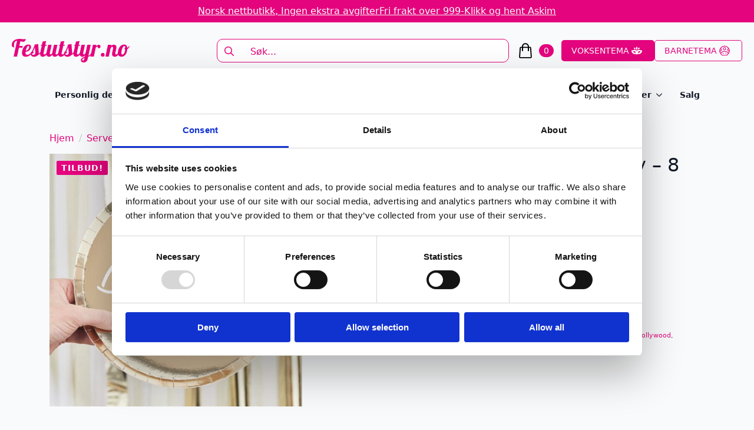

--- FILE ---
content_type: text/html; charset=UTF-8
request_url: https://festutstyr.no/produkt/papptallerkener-gull-happy-birthday-8-stk/
body_size: 31642
content:
    <!doctype html>
    <html lang="nb-NO">

    <head>
        <meta charset="UTF-8">
        <meta name="viewport" content="width=device-width, initial-scale=1">
                    <link rel='stylesheet' href='https://festutstyr.no/wp-content/plugins/breakdance/plugin/themeless/normalize.min.css'>
                <meta name='robots' content='index, follow, max-image-preview:large, max-snippet:-1, max-video-preview:-1' />

<!-- Google Tag Manager for WordPress by gtm4wp.com -->
<script data-cfasync="false" data-pagespeed-no-defer>
	var gtm4wp_datalayer_name = "dataLayer";
	var dataLayer = dataLayer || [];
	const gtm4wp_use_sku_instead = 0;
	const gtm4wp_currency = 'NOK';
	const gtm4wp_product_per_impression = 100;
	const gtm4wp_clear_ecommerce = true;
	const gtm4wp_datalayer_max_timeout = 2000;
</script>
<!-- End Google Tag Manager for WordPress by gtm4wp.com -->
	<!-- This site is optimized with the Yoast SEO plugin v26.7 - https://yoast.com/wordpress/plugins/seo/ -->
	<title>Papptallerkener gull, happy birthday - 8 stk - Festutstyr.no</title>
	<link rel="canonical" href="https://fest.digipos.no/produkt/papptallerkener-gull-happy-birthday-8-stk/" />
	<meta property="og:locale" content="nb_NO" />
	<meta property="og:type" content="article" />
	<meta property="og:title" content="Papptallerkener gull, happy birthday - 8 stk - Festutstyr.no" />
	<meta property="og:description" content="Tallerkener av papp i høy kvalitet. Gir et elegant og eksklusivt preg. 24 cm diameter. 8 stk i pakken." />
	<meta property="og:url" content="https://fest.digipos.no/produkt/papptallerkener-gull-happy-birthday-8-stk/" />
	<meta property="og:site_name" content="Festutstyr.no" />
	<meta property="article:publisher" content="https://www.facebook.com/Festutstyr" />
	<meta property="article:modified_time" content="2026-01-06T19:32:37+00:00" />
	<meta name="twitter:card" content="summary_large_image" />
	<script type="application/ld+json" class="yoast-schema-graph">{"@context":"https://schema.org","@graph":[{"@type":"WebPage","@id":"https://fest.digipos.no/produkt/papptallerkener-gull-happy-birthday-8-stk/","url":"https://fest.digipos.no/produkt/papptallerkener-gull-happy-birthday-8-stk/","name":"Papptallerkener gull, happy birthday - 8 stk - Festutstyr.no","isPartOf":{"@id":"https://fest.digipos.no/#website"},"primaryImageOfPage":{"@id":"https://fest.digipos.no/produkt/papptallerkener-gull-happy-birthday-8-stk/#primaryimage"},"image":{"@id":"https://fest.digipos.no/produkt/papptallerkener-gull-happy-birthday-8-stk/#primaryimage"},"thumbnailUrl":"https://festutstyr.no/wp-content/uploads/2023/02/C7qUli_1677151812_6660_0_0_pck.jpg","datePublished":"2023-01-13T03:19:12+00:00","dateModified":"2026-01-06T19:32:37+00:00","breadcrumb":{"@id":"https://fest.digipos.no/produkt/papptallerkener-gull-happy-birthday-8-stk/#breadcrumb"},"inLanguage":"nb-NO","potentialAction":[{"@type":"ReadAction","target":["https://fest.digipos.no/produkt/papptallerkener-gull-happy-birthday-8-stk/"]}]},{"@type":"ImageObject","inLanguage":"nb-NO","@id":"https://fest.digipos.no/produkt/papptallerkener-gull-happy-birthday-8-stk/#primaryimage","url":"https://festutstyr.no/wp-content/uploads/2023/02/C7qUli_1677151812_6660_0_0_pck.jpg","contentUrl":"https://festutstyr.no/wp-content/uploads/2023/02/C7qUli_1677151812_6660_0_0_pck.jpg","width":800,"height":800},{"@type":"BreadcrumbList","@id":"https://fest.digipos.no/produkt/papptallerkener-gull-happy-birthday-8-stk/#breadcrumb","itemListElement":[{"@type":"ListItem","position":1,"name":"Hjem","item":"https://festutstyr.no/"},{"@type":"ListItem","position":2,"name":"Festutstyr","item":"https://fest.digipos.no/alle-produkter/"},{"@type":"ListItem","position":3,"name":"Papptallerkener gull, happy birthday &#8211; 8 stk"}]},{"@type":"WebSite","@id":"https://fest.digipos.no/#website","url":"https://fest.digipos.no/","name":"Festutstyr.no","description":"Alt du trenger til bursdager, bryllup, fest og mye mer","publisher":{"@id":"https://fest.digipos.no/#organization"},"potentialAction":[{"@type":"SearchAction","target":{"@type":"EntryPoint","urlTemplate":"https://fest.digipos.no/?s={search_term_string}"},"query-input":{"@type":"PropertyValueSpecification","valueRequired":true,"valueName":"search_term_string"}}],"inLanguage":"nb-NO"},{"@type":"Organization","@id":"https://fest.digipos.no/#organization","name":"Festutstyr AS","url":"https://fest.digipos.no/","logo":{"@type":"ImageObject","inLanguage":"nb-NO","@id":"https://fest.digipos.no/#/schema/logo/image/","url":"https://festutstyr.no/wp-content/uploads/2021/09/logo_ordre.png","contentUrl":"https://festutstyr.no/wp-content/uploads/2021/09/logo_ordre.png","width":390,"height":127,"caption":"Festutstyr AS"},"image":{"@id":"https://fest.digipos.no/#/schema/logo/image/"},"sameAs":["https://www.facebook.com/Festutstyr","https://www.instagram.com/festutstyr"]}]}</script>
	<!-- / Yoast SEO plugin. -->


<link rel='dns-prefetch' href='//static.klaviyo.com' />

<link rel="alternate" title="oEmbed (JSON)" type="application/json+oembed" href="https://festutstyr.no/wp-json/oembed/1.0/embed?url=https%3A%2F%2Ffestutstyr.no%2Fprodukt%2Fpapptallerkener-gull-happy-birthday-8-stk%2F" />
<link rel="alternate" title="oEmbed (XML)" type="text/xml+oembed" href="https://festutstyr.no/wp-json/oembed/1.0/embed?url=https%3A%2F%2Ffestutstyr.no%2Fprodukt%2Fpapptallerkener-gull-happy-birthday-8-stk%2F&#038;format=xml" />
<style id='wp-img-auto-sizes-contain-inline-css' type='text/css'>
img:is([sizes=auto i],[sizes^="auto," i]){contain-intrinsic-size:3000px 1500px}
/*# sourceURL=wp-img-auto-sizes-contain-inline-css */
</style>
<link data-minify="1" rel='stylesheet' id='font-awesome-css' href='https://festutstyr.no/wp-content/cache/min/1/wp-content/plugins/woocommerce-ajax-filters/berocket/assets/css/font-awesome.min.css?ver=1767859766' type='text/css' media='all' />
<link data-minify="1" rel='stylesheet' id='shipmondo-service-point-selector-block-style-css' href='https://festutstyr.no/wp-content/cache/min/1/wp-content/plugins/pakkelabels-for-woocommerce/public/build/blocks/service-point-selector/style-view.css?ver=1765523601' type='text/css' media='all' />
<link rel='stylesheet' id='berocket_aapf_widget-style-css' href='https://festutstyr.no/wp-content/plugins/woocommerce-ajax-filters/assets/frontend/css/fullmain.min.css?ver=3.1.9.6' type='text/css' media='all' />
<link rel='stylesheet' id='sbi_styles-css' href='https://festutstyr.no/wp-content/plugins/instagram-feed/css/sbi-styles.min.css?ver=6.10.0' type='text/css' media='all' />
<style id='wp-emoji-styles-inline-css' type='text/css'>

	img.wp-smiley, img.emoji {
		display: inline !important;
		border: none !important;
		box-shadow: none !important;
		height: 1em !important;
		width: 1em !important;
		margin: 0 0.07em !important;
		vertical-align: -0.1em !important;
		background: none !important;
		padding: 0 !important;
	}
/*# sourceURL=wp-emoji-styles-inline-css */
</style>
<style id='wp-block-library-inline-css' type='text/css'>
:root{--wp-block-synced-color:#7a00df;--wp-block-synced-color--rgb:122,0,223;--wp-bound-block-color:var(--wp-block-synced-color);--wp-editor-canvas-background:#ddd;--wp-admin-theme-color:#007cba;--wp-admin-theme-color--rgb:0,124,186;--wp-admin-theme-color-darker-10:#006ba1;--wp-admin-theme-color-darker-10--rgb:0,107,160.5;--wp-admin-theme-color-darker-20:#005a87;--wp-admin-theme-color-darker-20--rgb:0,90,135;--wp-admin-border-width-focus:2px}@media (min-resolution:192dpi){:root{--wp-admin-border-width-focus:1.5px}}.wp-element-button{cursor:pointer}:root .has-very-light-gray-background-color{background-color:#eee}:root .has-very-dark-gray-background-color{background-color:#313131}:root .has-very-light-gray-color{color:#eee}:root .has-very-dark-gray-color{color:#313131}:root .has-vivid-green-cyan-to-vivid-cyan-blue-gradient-background{background:linear-gradient(135deg,#00d084,#0693e3)}:root .has-purple-crush-gradient-background{background:linear-gradient(135deg,#34e2e4,#4721fb 50%,#ab1dfe)}:root .has-hazy-dawn-gradient-background{background:linear-gradient(135deg,#faaca8,#dad0ec)}:root .has-subdued-olive-gradient-background{background:linear-gradient(135deg,#fafae1,#67a671)}:root .has-atomic-cream-gradient-background{background:linear-gradient(135deg,#fdd79a,#004a59)}:root .has-nightshade-gradient-background{background:linear-gradient(135deg,#330968,#31cdcf)}:root .has-midnight-gradient-background{background:linear-gradient(135deg,#020381,#2874fc)}:root{--wp--preset--font-size--normal:16px;--wp--preset--font-size--huge:42px}.has-regular-font-size{font-size:1em}.has-larger-font-size{font-size:2.625em}.has-normal-font-size{font-size:var(--wp--preset--font-size--normal)}.has-huge-font-size{font-size:var(--wp--preset--font-size--huge)}.has-text-align-center{text-align:center}.has-text-align-left{text-align:left}.has-text-align-right{text-align:right}.has-fit-text{white-space:nowrap!important}#end-resizable-editor-section{display:none}.aligncenter{clear:both}.items-justified-left{justify-content:flex-start}.items-justified-center{justify-content:center}.items-justified-right{justify-content:flex-end}.items-justified-space-between{justify-content:space-between}.screen-reader-text{border:0;clip-path:inset(50%);height:1px;margin:-1px;overflow:hidden;padding:0;position:absolute;width:1px;word-wrap:normal!important}.screen-reader-text:focus{background-color:#ddd;clip-path:none;color:#444;display:block;font-size:1em;height:auto;left:5px;line-height:normal;padding:15px 23px 14px;text-decoration:none;top:5px;width:auto;z-index:100000}html :where(.has-border-color){border-style:solid}html :where([style*=border-top-color]){border-top-style:solid}html :where([style*=border-right-color]){border-right-style:solid}html :where([style*=border-bottom-color]){border-bottom-style:solid}html :where([style*=border-left-color]){border-left-style:solid}html :where([style*=border-width]){border-style:solid}html :where([style*=border-top-width]){border-top-style:solid}html :where([style*=border-right-width]){border-right-style:solid}html :where([style*=border-bottom-width]){border-bottom-style:solid}html :where([style*=border-left-width]){border-left-style:solid}html :where(img[class*=wp-image-]){height:auto;max-width:100%}:where(figure){margin:0 0 1em}html :where(.is-position-sticky){--wp-admin--admin-bar--position-offset:var(--wp-admin--admin-bar--height,0px)}@media screen and (max-width:600px){html :where(.is-position-sticky){--wp-admin--admin-bar--position-offset:0px}}
/*# sourceURL=/wp-includes/css/dist/block-library/common.min.css */
</style>
<style id='classic-theme-styles-inline-css' type='text/css'>
/*! This file is auto-generated */
.wp-block-button__link{color:#fff;background-color:#32373c;border-radius:9999px;box-shadow:none;text-decoration:none;padding:calc(.667em + 2px) calc(1.333em + 2px);font-size:1.125em}.wp-block-file__button{background:#32373c;color:#fff;text-decoration:none}
/*# sourceURL=/wp-includes/css/classic-themes.min.css */
</style>
<link rel='stylesheet' id='photoswipe-css' href='https://festutstyr.no/wp-content/plugins/woocommerce/assets/css/photoswipe/photoswipe.min.css?ver=10.4.3' type='text/css' media='all' />
<link rel='stylesheet' id='photoswipe-default-skin-css' href='https://festutstyr.no/wp-content/plugins/woocommerce/assets/css/photoswipe/default-skin/default-skin.min.css?ver=10.4.3' type='text/css' media='all' />
<link data-minify="1" rel='stylesheet' id='dashicons-css' href='https://festutstyr.no/wp-content/cache/min/1/wp-includes/css/dashicons.min.css?ver=1765523616' type='text/css' media='all' />
<link data-minify="1" rel='stylesheet' id='woocommerce-addons-css-css' href='https://festutstyr.no/wp-content/cache/min/1/wp-content/plugins/woocommerce-product-addons/assets/css/frontend.css?ver=1765523616' type='text/css' media='all' />
<link data-minify="1" rel='stylesheet' id='pwb-styles-frontend-css' href='https://festutstyr.no/wp-content/cache/min/1/wp-content/plugins/perfect-woocommerce-brands/build/frontend/css/style.css?ver=1765523601' type='text/css' media='all' />
<script type="text/javascript" src="https://festutstyr.no/wp-includes/js/jquery/jquery.min.js?ver=3.7.1" id="jquery-core-js"></script>
<script type="text/javascript" src="https://festutstyr.no/wp-includes/js/jquery/jquery-migrate.min.js?ver=3.4.1" id="jquery-migrate-js"></script>
<script type="text/javascript" id="uet-tag-script-js-extra">
/* <![CDATA[ */
var uet_tag_data = {"uet_tag_id":"97222384","enableAutoSpaTracking":"false"};
//# sourceURL=uet-tag-script-js-extra
/* ]]> */
</script>
<script data-minify="1" type="text/javascript" src="https://festutstyr.no/wp-content/cache/min/1/wp-content/plugins/microsoft-advertising-universal-event-tracking-uet/js/uet-tag.js?ver=1767976154" id="uet-tag-script-js"></script>
<script type="text/javascript" src="https://festutstyr.no/wp-content/plugins/woocommerce/assets/js/jquery-blockui/jquery.blockUI.min.js?ver=2.7.0-wc.10.4.3" id="wc-jquery-blockui-js" defer="defer" data-wp-strategy="defer"></script>
<script type="text/javascript" id="wc-add-to-cart-js-extra">
/* <![CDATA[ */
var wc_add_to_cart_params = {"ajax_url":"/wp-admin/admin-ajax.php","wc_ajax_url":"/?wc-ajax=%%endpoint%%","i18n_view_cart":"Vis handlekurv","cart_url":"https://festutstyr.no/handlekurv/","is_cart":"","cart_redirect_after_add":"no"};
//# sourceURL=wc-add-to-cart-js-extra
/* ]]> */
</script>
<script type="text/javascript" src="https://festutstyr.no/wp-content/plugins/woocommerce/assets/js/frontend/add-to-cart.min.js?ver=10.4.3" id="wc-add-to-cart-js" defer="defer" data-wp-strategy="defer"></script>
<script type="text/javascript" src="https://festutstyr.no/wp-content/plugins/woocommerce/assets/js/zoom/jquery.zoom.min.js?ver=1.7.21-wc.10.4.3" id="wc-zoom-js" defer="defer" data-wp-strategy="defer"></script>
<script type="text/javascript" src="https://festutstyr.no/wp-content/plugins/woocommerce/assets/js/flexslider/jquery.flexslider.min.js?ver=2.7.2-wc.10.4.3" id="wc-flexslider-js" defer="defer" data-wp-strategy="defer"></script>
<script type="text/javascript" src="https://festutstyr.no/wp-content/plugins/woocommerce/assets/js/photoswipe/photoswipe.min.js?ver=4.1.1-wc.10.4.3" id="wc-photoswipe-js" defer="defer" data-wp-strategy="defer"></script>
<script type="text/javascript" src="https://festutstyr.no/wp-content/plugins/woocommerce/assets/js/photoswipe/photoswipe-ui-default.min.js?ver=4.1.1-wc.10.4.3" id="wc-photoswipe-ui-default-js" defer="defer" data-wp-strategy="defer"></script>
<script type="text/javascript" id="wc-single-product-js-extra">
/* <![CDATA[ */
var wc_single_product_params = {"i18n_required_rating_text":"Vennligst velg en vurdering","i18n_rating_options":["1 av 5 stjerner","2 av 5 stjerner","3 av 5 stjerner","4 av 5 stjerner","5 av 5 stjerner"],"i18n_product_gallery_trigger_text":"Se bildegalleri i fullskjerm","review_rating_required":"yes","flexslider":{"rtl":false,"animation":"slide","smoothHeight":true,"directionNav":false,"controlNav":"thumbnails","slideshow":false,"animationSpeed":500,"animationLoop":false,"allowOneSlide":false},"zoom_enabled":"1","zoom_options":[],"photoswipe_enabled":"1","photoswipe_options":{"shareEl":false,"closeOnScroll":false,"history":false,"hideAnimationDuration":0,"showAnimationDuration":0},"flexslider_enabled":"1"};
//# sourceURL=wc-single-product-js-extra
/* ]]> */
</script>
<script type="text/javascript" src="https://festutstyr.no/wp-content/plugins/woocommerce/assets/js/frontend/single-product.min.js?ver=10.4.3" id="wc-single-product-js" defer="defer" data-wp-strategy="defer"></script>
<script type="text/javascript" src="https://festutstyr.no/wp-content/plugins/woocommerce/assets/js/js-cookie/js.cookie.min.js?ver=2.1.4-wc.10.4.3" id="wc-js-cookie-js" defer="defer" data-wp-strategy="defer"></script>
<script type="text/javascript" id="woocommerce-js-extra">
/* <![CDATA[ */
var woocommerce_params = {"ajax_url":"/wp-admin/admin-ajax.php","wc_ajax_url":"/?wc-ajax=%%endpoint%%","i18n_password_show":"Vis passord","i18n_password_hide":"Skjul passord"};
//# sourceURL=woocommerce-js-extra
/* ]]> */
</script>
<script type="text/javascript" src="https://festutstyr.no/wp-content/plugins/woocommerce/assets/js/frontend/woocommerce.min.js?ver=10.4.3" id="woocommerce-js" defer="defer" data-wp-strategy="defer"></script>
<script type="text/javascript" src="https://festutstyr.no/wp-content/plugins/woocommerce/assets/js/dompurify/purify.min.js?ver=10.4.3" id="wc-dompurify-js" defer="defer" data-wp-strategy="defer"></script>
<script type="text/javascript" src="https://festutstyr.no/wp-content/plugins/woocommerce/assets/js/jquery-tiptip/jquery.tipTip.min.js?ver=10.4.3" id="wc-jquery-tiptip-js" defer="defer" data-wp-strategy="defer"></script>
<script type="text/javascript" id="wc-cart-fragments-js-extra">
/* <![CDATA[ */
var wc_cart_fragments_params = {"ajax_url":"/wp-admin/admin-ajax.php","wc_ajax_url":"/?wc-ajax=%%endpoint%%","cart_hash_key":"wc_cart_hash_b907d95f8404103e7e4748747f849e9f","fragment_name":"wc_fragments_b907d95f8404103e7e4748747f849e9f","request_timeout":"5000"};
//# sourceURL=wc-cart-fragments-js-extra
/* ]]> */
</script>
<script type="text/javascript" src="https://festutstyr.no/wp-content/plugins/woocommerce/assets/js/frontend/cart-fragments.min.js?ver=10.4.3" id="wc-cart-fragments-js" defer="defer" data-wp-strategy="defer"></script>
<script type="text/javascript" id="wc-settings-dep-in-header-js-after">
/* <![CDATA[ */
console.warn( "Scripts that have a dependency on [wc-settings, wc-blocks-checkout] must be loaded in the footer, klaviyo-klaviyo-checkout-block-editor-script was registered to load in the header, but has been switched to load in the footer instead. See https://github.com/woocommerce/woocommerce-gutenberg-products-block/pull/5059" );
console.warn( "Scripts that have a dependency on [wc-settings, wc-blocks-checkout] must be loaded in the footer, klaviyo-klaviyo-checkout-block-view-script was registered to load in the header, but has been switched to load in the footer instead. See https://github.com/woocommerce/woocommerce-gutenberg-products-block/pull/5059" );
//# sourceURL=wc-settings-dep-in-header-js-after
/* ]]> */
</script>
<link rel="https://api.w.org/" href="https://festutstyr.no/wp-json/" /><link rel="alternate" title="JSON" type="application/json" href="https://festutstyr.no/wp-json/wp/v2/product/95792" /><link rel="EditURI" type="application/rsd+xml" title="RSD" href="https://festutstyr.no/xmlrpc.php?rsd" />
<meta name="generator" content="WordPress 6.9" />
<meta name="generator" content="WooCommerce 10.4.3" />
<link rel='shortlink' href='https://festutstyr.no/?p=95792' />
<!-- start Simple Custom CSS and JS -->
<!-- end Simple Custom CSS and JS -->
<style>
                .lmp_load_more_button.br_lmp_button_settings .lmp_button:hover {
                    background-color: #9999ff!important;
                    color: #111111!important;
                }
                .lmp_load_more_button.br_lmp_prev_settings .lmp_button:hover {
                    background-color: #9999ff!important;
                    color: #111111!important;
                }li.product.lazy, .berocket_lgv_additional_data.lazy{opacity:0;}</style><meta name="ti-site-data" content="eyJyIjoiMTowITc6MCEzMDowIiwibyI6Imh0dHBzOlwvXC9mZXN0dXRzdHlyLm5vXC93cC1hZG1pblwvYWRtaW4tYWpheC5waHA/YWN0aW9uPXRpX29ubGluZV91c2Vyc19nb29nbGUmYW1wO3A9JTJGcHJvZHVrdCUyRnBhcHB0YWxsZXJrZW5lci1ndWxsLWhhcHB5LWJpcnRoZGF5LTgtc3RrJTJGJmFtcDtfd3Bub25jZT0yM2Y1N2IxZDVmIn0=" />
<!-- Google Tag Manager for WordPress by gtm4wp.com -->
<!-- GTM Container placement set to automatic -->
<script data-cfasync="false" data-pagespeed-no-defer type="text/javascript">
	var dataLayer_content = {"pagePostType":"product","pagePostType2":"single-product","pagePostAuthor":"admin","customerTotalOrders":0,"customerTotalOrderValue":0,"customerFirstName":"","customerLastName":"","customerBillingFirstName":"","customerBillingLastName":"","customerBillingCompany":"","customerBillingAddress1":"","customerBillingAddress2":"","customerBillingCity":"","customerBillingState":"","customerBillingPostcode":"","customerBillingCountry":"","customerBillingEmail":"","customerBillingEmailHash":"","customerBillingPhone":"","customerShippingFirstName":"","customerShippingLastName":"","customerShippingCompany":"","customerShippingAddress1":"","customerShippingAddress2":"","customerShippingCity":"","customerShippingState":"","customerShippingPostcode":"","customerShippingCountry":"","cartContent":{"totals":{"applied_coupons":[],"discount_total":0,"subtotal":0,"total":0},"items":[]},"productRatingCounts":[],"productAverageRating":0,"productReviewCount":0,"productType":"simple","productIsVariable":0};
	dataLayer.push( dataLayer_content );
</script>
<script data-cfasync="false" data-pagespeed-no-defer type="text/javascript">
(function(w,d,s,l,i){w[l]=w[l]||[];w[l].push({'gtm.start':
new Date().getTime(),event:'gtm.js'});var f=d.getElementsByTagName(s)[0],
j=d.createElement(s),dl=l!='dataLayer'?'&l='+l:'';j.async=true;j.src=
'//www.googletagmanager.com/gtm.js?id='+i+dl;f.parentNode.insertBefore(j,f);
})(window,document,'script','dataLayer','GTM-KVB3KD9');
</script>
<!-- End Google Tag Manager for WordPress by gtm4wp.com --><!-- Google site verification - Google for WooCommerce -->
<meta name="google-site-verification" content="bhUb7cRv33KZkmAFcpryvEHFeQWlyk3unniRdUkfuqc" />
	<noscript><style>.woocommerce-product-gallery{ opacity: 1 !important; }</style></noscript>
	<noscript><style>.lazyload[data-src]{display:none !important;}</style></noscript><style>.lazyload{background-image:none !important;}.lazyload:before{background-image:none !important;}</style><link rel="icon" href="https://festutstyr.no/wp-content/uploads/2025/12/cropped-festutstyr_favicon-32x32.png" sizes="32x32" />
<link rel="icon" href="https://festutstyr.no/wp-content/uploads/2025/12/cropped-festutstyr_favicon-192x192.png" sizes="192x192" />
<link rel="apple-touch-icon" href="https://festutstyr.no/wp-content/uploads/2025/12/cropped-festutstyr_favicon-180x180.png" />
<meta name="msapplication-TileImage" content="https://festutstyr.no/wp-content/uploads/2025/12/cropped-festutstyr_favicon-270x270.png" />

		<!-- Global site tag (gtag.js) - Google Ads: AW-824867895 - Google for WooCommerce -->
		<script async src="https://www.googletagmanager.com/gtag/js?id=AW-824867895"></script>
		<script>
			window.dataLayer = window.dataLayer || [];
			function gtag() { dataLayer.push(arguments); }
			gtag( 'consent', 'default', {
				analytics_storage: 'denied',
				ad_storage: 'denied',
				ad_user_data: 'denied',
				ad_personalization: 'denied',
				region: ['AT', 'BE', 'BG', 'HR', 'CY', 'CZ', 'DK', 'EE', 'FI', 'FR', 'DE', 'GR', 'HU', 'IS', 'IE', 'IT', 'LV', 'LI', 'LT', 'LU', 'MT', 'NL', 'NO', 'PL', 'PT', 'RO', 'SK', 'SI', 'ES', 'SE', 'GB', 'CH'],
				wait_for_update: 500,
			} );
			gtag('js', new Date());
			gtag('set', 'developer_id.dOGY3NW', true);
			gtag("config", "AW-824867895", { "groups": "GLA", "send_page_view": false });		</script>

		<!-- [HEADER ASSETS] -->
<link data-minify="1" rel="stylesheet" href="https://festutstyr.no/wp-content/cache/min/1/wp-content/plugins/breakdance/subplugins/breakdance-woocommerce/css/breakdance-woocommerce.css?ver=1765523601" />

<link data-minify="1" rel="stylesheet" href="https://festutstyr.no/wp-content/cache/min/1/wp-content/plugins/breakdance/subplugins/breakdance-elements/dependencies-files/swiper@8/swiper-bundle.min.css?ver=1765523601" />
<link data-minify="1" rel="stylesheet" href="https://festutstyr.no/wp-content/cache/min/1/wp-content/plugins/breakdance/subplugins/breakdance-elements/dependencies-files/swiper@8/breakdance-swiper-preset-defaults.css?ver=1765523601" />
<link data-minify="1" rel="stylesheet" href="https://festutstyr.no/wp-content/cache/min/1/wp-content/plugins/breakdance/subplugins/breakdance-elements/dependencies-files/awesome-menu@1/awesome-menu.css?ver=1765523601" />
<link data-minify="1" rel="stylesheet" href="https://festutstyr.no/wp-content/cache/min/1/wp-content/plugins/breakdance/subplugins/breakdance-elements/dependencies-files/popups@1/popups.css?ver=1765523601" />

<link data-minify="1" rel="stylesheet" href="https://festutstyr.no/wp-content/cache/min/1/wp-content/uploads/breakdance/css/post-182614-defaults.css?ver=1765523616" />

<link data-minify="1" rel="stylesheet" href="https://festutstyr.no/wp-content/cache/min/1/wp-content/uploads/breakdance/css/post-182585-defaults.css?ver=1765523601" />

<link data-minify="1" rel="stylesheet" href="https://festutstyr.no/wp-content/cache/min/1/wp-content/uploads/breakdance/css/post-182647-defaults.css?ver=1765523601" />

<link data-minify="1" rel="stylesheet" href="https://festutstyr.no/wp-content/cache/min/1/wp-content/uploads/breakdance/css/post-182608-defaults.css?ver=1765523601" />

<link data-minify="1" rel="stylesheet" href="https://festutstyr.no/wp-content/cache/min/1/wp-content/uploads/breakdance/css/global-settings.css?ver=1765523601" />

<link rel="stylesheet" href="https://festutstyr.no/wp-content/uploads/breakdance/css/selectors.css?v=2ea89bf928d3409faec861f077c48529" />

<link data-minify="1" rel="stylesheet" href="https://festutstyr.no/wp-content/cache/min/1/wp-content/uploads/breakdance/css/post-182614.css?ver=1765523616" />

<link data-minify="1" rel="stylesheet" href="https://festutstyr.no/wp-content/cache/min/1/wp-content/uploads/breakdance/css/post-182585.css?ver=1765523601" />

<link data-minify="1" rel="stylesheet" href="https://festutstyr.no/wp-content/cache/min/1/wp-content/uploads/breakdance/css/post-182647.css?ver=1765523601" />

<link data-minify="1" rel="stylesheet" href="https://festutstyr.no/wp-content/cache/min/1/wp-content/uploads/breakdance/css/post-182608.css?ver=1765523601" />
<!-- [/EOF HEADER ASSETS] -->
    <meta name="generator" content="WP Rocket 3.20.3" data-wpr-features="wpr_minify_js wpr_minify_css wpr_preload_links" /></head>
    
    <body class="wp-singular product-template-default single single-product postid-95792 wp-theme-breakdance-zero breakdance theme-breakdance-zero woocommerce woocommerce-page woocommerce-no-js">
        
<!-- GTM Container placement set to automatic -->
<!-- Google Tag Manager (noscript) -->
				<noscript><iframe src="https://www.googletagmanager.com/ns.html?id=GTM-KVB3KD9" height="0" width="0" style="display:none;visibility:hidden" aria-hidden="true"></iframe></noscript>
<!-- End Google Tag Manager (noscript) --><script type="text/javascript">
/* <![CDATA[ */
gtag("event", "page_view", {send_to: "GLA"});
/* ]]> */
</script>
    <header data-rocket-location-hash="e88b7eb8eabd26b954fcb297e8e4b563" class="bde-header-builder-182585-100 bde-header-builder bde-header-builder--sticky-scroll-slide">

<div data-rocket-location-hash="0ca92eda83499acbcf9cab48598aadf2" class="bde-header-builder__container"><div data-rocket-location-hash="feca255c2cf00b12a71a45b440307071" class="bde-div-182585-101 bde-div">
  
  
	



<a class="bde-text-link-182585-128 bde-text-link breakdance-link" href="#" target="_self">
  Norsk nettbutikk, Ingen ekstra avgifter

</a><a class="bde-text-link-182585-129 bde-text-link breakdance-link" href="#" target="_self">
  Fri frakt over 999-

</a><a class="bde-text-link-182585-104 bde-text-link breakdance-link" href="#" target="_self">
  Klikk og hent Askim

</a>
</div><div data-rocket-location-hash="ce29cfa4cfca539eba080c4dfb9ff595" class="bde-div-182585-106 bde-div">
  
  
	



<a class="bde-container-link-182585-107 bde-container-link breakdance-link" href="https://festutstyr.no" target="_self" data-type="url">
  
  
	



<div class="bde-image-182585-108 bde-image">
<figure class="breakdance-image breakdance-image--182680">
	<div class="breakdance-image-container">
		<div class="breakdance-image-clip"><a class="breakdance-image-link breakdance-image-link--url" href="https://festutstyr.no" target="_self" rel="noopener" data-sub-html="" data-lg-size="-"><img class="breakdance-image-object lazyload" src="[data-uri]" width="500" height="100"   data-src="https://festutstyr.no/wp-content/uploads/2025/12/festutstyr_lgo.png" decoding="async" data-srcset="https://festutstyr.no/wp-content/uploads/2025/12/festutstyr_lgo.png 500w, https://festutstyr.no/wp-content/uploads/2025/12/festutstyr_lgo-300x60.png 300w" data-sizes="auto" data-eio-rwidth="500" data-eio-rheight="100"><noscript><img class="breakdance-image-object" src="https://festutstyr.no/wp-content/uploads/2025/12/festutstyr_lgo.png" width="500" height="100" srcset="https://festutstyr.no/wp-content/uploads/2025/12/festutstyr_lgo.png 500w, https://festutstyr.no/wp-content/uploads/2025/12/festutstyr_lgo-300x60.png 300w" sizes="(max-width: 500px) 100vw, 500px" data-eio="l"></noscript></a></div>
	</div></figure>

</div>

</a><div class="bde-search-form-182585-109 bde-search-form doofinder-sok">






   


<form id="search-form-109" role="search" method="get" data-type="classic" aria-hidden="false" class="js-search-form search-form search-form--classic" action="https://festutstyr.no">
  <div class="search-form__container">
      <button type="submit" aria-label="search" class="search-form__button">
                	<svg width="100%" aria-hidden="true" class="search-form__icon--search" xmlns="http://www.w3.org/2000/svg" viewBox="0 0 512 512"><!--! Font Awesome Pro 6.0.0-beta2 by @fontawesome - https://fontawesome.com License - https://fontawesome.com/license (Commercial License) --><path d="M504.1 471l-134-134C399.1 301.5 415.1 256.8 415.1 208c0-114.9-93.13-208-208-208S-.0002 93.13-.0002 208S93.12 416 207.1 416c48.79 0 93.55-16.91 129-45.04l134 134C475.7 509.7 481.9 512 488 512s12.28-2.344 16.97-7.031C514.3 495.6 514.3 480.4 504.1 471zM48 208c0-88.22 71.78-160 160-160s160 71.78 160 160s-71.78 160-160 160S48 296.2 48 208z"/></svg>

          </button>
   
   

  	
  	<label class="screen-reader-text" for="search-form-field-109">Search for:</label>
   
        <input id="search-form-field-109" type="text" class="js-search-form-field search-form__field" placeholder="Søk..." value="" name="s" />
  	 

     
   
     

      
  </div>
</form>


</div><div class="bde-mini-cart-182585-110 bde-mini-cart breakdance-woocommerce">
    <a class="bde-mini-cart-toggle" href="https://festutstyr.no/handlekurv/" aria-label="Vis handlekurv" >
        <span class="bde-mini-cart-toggle__subtotal" data-count='0'><span class="woocommerce-Price-amount amount"><bdi>0&nbsp;<span class="woocommerce-Price-currencySymbol">&#107;&#114;</span></bdi></span></span>
        <span class="bde-mini-cart-toggle__icon"></span>
        <span class="bde-mini-cart-toggle__counter" data-count='0'>0</span>
    </a>

    <div class="bde-mini-cart-offcanvas bde-mini-cart-offcanvas--dropdown bde-mini-cart-offcanvas--primary-cart bde-mini-cart-offcanvas--left">
        <div class="bde-mini-cart-offcanvas-body">
            <div class="bde-mini-cart-offcanvas-topbar">
                <p class="bde-mini-cart-offcanvas-title bde-h6">Handlekurv</p>
                <button class="bde-mini-cart-offcanvas__close-button">×</button>
            </div>

            
            <div class="widget_shopping_cart_content">
                

    <p class="woocommerce-mini-cart__empty-message">Du har ingen produkter i handlekurven.</p>


            </div>

            
                    </div>

        <span class="bde-mini-cart-offcanvas-overlay"></span>
    </div>

</div><div class="bde-button-182585-136 bde-button">
    
                        
                        
    
    
    
    
            
                    
            
            

    
    
    
    
    
    <a class="breakdance-link button-atom button-atom--custom bde-button__button" href="https://festutstyr.no/voksentema/" target="_self" data-type="url"  >

    
        <span class="button-atom__text">Voksentema</span>

                            
        
                </a>

    


</div><div class="bde-button-182585-137 bde-button">
    
                        
                        
    
    
    
    
            
                    
            
            

    
    
    
    
    
    <a class="breakdance-link button-atom button-atom--custom bde-button__button" href="https://festutstyr.no/barnetema/" target="_self" data-type="url"  >

    
        <span class="button-atom__text">Barnetema</span>

                            
        
                </a>

    


</div>
</div><div data-rocket-location-hash="6b22cf8a4e34afd85a61675b8643efc5" class="bde-wp-menu-182585-111 bde-wp-menu">


      
        
    <nav class="breakdance-menu breakdance-menu--collapse    ">
    <button class="breakdance-menu-toggle breakdance-menu-toggle--squeeze" type="button" aria-label="Open Menu" aria-expanded="false" aria-controls="menu-111">
                  <span class="breakdance-menu-toggle-icon">
            <span class="breakdance-menu-toggle-lines"></span>
          </span>
            </button>
    
  <ul class="breakdance-menu-list" id="menu-111">
              
  
    <li id="menu-item-103731" class="menu-item menu-item-type-taxonomy menu-item-object-product_cat menu-item-has-children menu-item-103731 breakdance-menu-item breakdance-dropdown breakdance-dropdown--wp breakdance-dropdown--with-link"><div class="breakdance-dropdown-toggle"><a href="https://festutstyr.no/produktkategori/personlig-dekor/" class="breakdance-menu-link" aria-expanded="false">Personlig dekor</a><button class="breakdance-menu-link-arrow" type="button" aria-expanded="false" aria-label="Personlig dekor Submenu"></button></div><div class="breakdance-dropdown-floater" aria-hidden="true">
  <div class="breakdance-dropdown-body">
    <div class="breakdance-dropdown-section">
<ul class="breakdance-dropdown-links">
	<li id="menu-item-103737" class="menu-item menu-item-type-taxonomy menu-item-object-product_cat menu-item-103737 breakdance-dropdown-item"><a href="https://festutstyr.no/produktkategori/personlig-dekor/rorepinner-med-navn/" class="breakdance-dropdown-link"><span class="breakdance-dropdown-link__text">Rørepinner med navn</span></a></li>
	<li id="menu-item-119703" class="menu-item menu-item-type-taxonomy menu-item-object-product_cat menu-item-119703 breakdance-dropdown-item"><a href="https://festutstyr.no/produktkategori/personlig-dekor/bordkort-konturskaret/" class="breakdance-dropdown-link"><span class="breakdance-dropdown-link__text">Bordkort konturskåret</span></a></li>
	<li id="menu-item-119702" class="menu-item menu-item-type-taxonomy menu-item-object-product_cat menu-item-119702 breakdance-dropdown-item"><a href="https://festutstyr.no/produktkategori/personlig-dekor/bordkort-gravert/" class="breakdance-dropdown-link"><span class="breakdance-dropdown-link__text">Bordkort gravert</span></a></li>
	<li id="menu-item-119706" class="menu-item menu-item-type-taxonomy menu-item-object-product_cat menu-item-119706 breakdance-dropdown-item"><a href="https://festutstyr.no/produktkategori/personlig-dekor/kakepynt-konturskaret/" class="breakdance-dropdown-link"><span class="breakdance-dropdown-link__text">Kakepynt konturskåret</span></a></li>
	<li id="menu-item-119705" class="menu-item menu-item-type-taxonomy menu-item-object-product_cat menu-item-119705 breakdance-dropdown-item"><a href="https://festutstyr.no/produktkategori/personlig-dekor/kakepynt-gravert/" class="breakdance-dropdown-link"><span class="breakdance-dropdown-link__text">Kakepynt gravert</span></a></li>
	<li id="menu-item-119707" class="menu-item menu-item-type-taxonomy menu-item-object-product_cat menu-item-119707 breakdance-dropdown-item"><a href="https://festutstyr.no/produktkategori/personlig-dekor/kakepynt-initialer/" class="breakdance-dropdown-link"><span class="breakdance-dropdown-link__text">Kakepynt initialer</span></a></li>
	<li id="menu-item-119701" class="menu-item menu-item-type-taxonomy menu-item-object-product_cat menu-item-119701 breakdance-dropdown-item"><a href="https://festutstyr.no/produktkategori/personlig-dekor/skilt-konturskaret/" class="breakdance-dropdown-link"><span class="breakdance-dropdown-link__text">Skilt konturskåret</span></a></li>
	<li id="menu-item-119700" class="menu-item menu-item-type-taxonomy menu-item-object-product_cat menu-item-119700 breakdance-dropdown-item"><a href="https://festutstyr.no/produktkategori/personlig-dekor/skilt-gravert/" class="breakdance-dropdown-link"><span class="breakdance-dropdown-link__text">Skilt gravert</span></a></li>
</ul>
    </div>
  </div>
</div></li>
<li id="menu-item-103738" class="menu-item menu-item-type-taxonomy menu-item-object-product_cat menu-item-has-children menu-item-103738 breakdance-menu-item breakdance-dropdown breakdance-dropdown--wp breakdance-dropdown--with-link"><div class="breakdance-dropdown-toggle"><a href="https://festutstyr.no/produktkategori/dekorasjoner/" class="breakdance-menu-link" aria-expanded="false">Dekorasjoner</a><button class="breakdance-menu-link-arrow" type="button" aria-expanded="false" aria-label="Dekorasjoner Submenu"></button></div><div class="breakdance-dropdown-floater" aria-hidden="true">
  <div class="breakdance-dropdown-body">
    <div class="breakdance-dropdown-section">
<ul class="breakdance-dropdown-links">
	<li id="menu-item-157152" class="menu-item menu-item-type-taxonomy menu-item-object-product_cat menu-item-157152 breakdance-dropdown-item"><a href="https://festutstyr.no/produktkategori/dekorasjoner/ballonger/ballonger-ballonger/" class="breakdance-dropdown-link"><span class="breakdance-dropdown-link__text">Ballonger</span></a></li>
	<li id="menu-item-103741" class="menu-item menu-item-type-taxonomy menu-item-object-product_cat menu-item-103741 breakdance-dropdown-item"><a href="https://festutstyr.no/produktkategori/dekorasjoner/ballonger/folieballonger/" class="breakdance-dropdown-link"><span class="breakdance-dropdown-link__text">Folieballonger</span></a></li>
	<li id="menu-item-103742" class="menu-item menu-item-type-taxonomy menu-item-object-product_cat menu-item-103742 breakdance-dropdown-item"><a href="https://festutstyr.no/produktkategori/dekorasjoner/ballonger/ballongtilbehor/" class="breakdance-dropdown-link"><span class="breakdance-dropdown-link__text">Ballongtilbehør</span></a></li>
	<li id="menu-item-103744" class="menu-item menu-item-type-taxonomy menu-item-object-product_cat menu-item-103744 breakdance-dropdown-item"><a href="https://festutstyr.no/produktkategori/dekorasjoner/serpentiner-og-streamere/" class="breakdance-dropdown-link"><span class="breakdance-dropdown-link__text">Serpentiner og streamere</span></a></li>
	<li id="menu-item-103745" class="menu-item menu-item-type-taxonomy menu-item-object-product_cat menu-item-103745 breakdance-dropdown-item"><a href="https://festutstyr.no/produktkategori/dekorasjoner/pompoms-og-papirvifter/" class="breakdance-dropdown-link"><span class="breakdance-dropdown-link__text">Honeycombs og vifter</span></a></li>
	<li id="menu-item-103746" class="menu-item menu-item-type-taxonomy menu-item-object-product_cat menu-item-103746 breakdance-dropdown-item"><a href="https://festutstyr.no/produktkategori/dekorasjoner/girlander-vimpler-og-tassels/" class="breakdance-dropdown-link"><span class="breakdance-dropdown-link__text">Girlander, vimpler, flagg</span></a></li>
	<li id="menu-item-103747" class="menu-item menu-item-type-taxonomy menu-item-object-product_cat menu-item-103747 breakdance-dropdown-item"><a href="https://festutstyr.no/produktkategori/dekorasjoner/lykter-lanterner-og-lys/" class="breakdance-dropdown-link"><span class="breakdance-dropdown-link__text">Lykter, lanterner og lys</span></a></li>
	<li id="menu-item-103748" class="menu-item menu-item-type-taxonomy menu-item-object-product_cat menu-item-103748 breakdance-dropdown-item"><a href="https://festutstyr.no/produktkategori/dekorasjoner/tekstiler-og-dekorband/" class="breakdance-dropdown-link"><span class="breakdance-dropdown-link__text">Tekstiler og pyntebånd</span></a></li>
	<li id="menu-item-103749" class="menu-item menu-item-type-taxonomy menu-item-object-product_cat menu-item-103749 breakdance-dropdown-item"><a href="https://festutstyr.no/produktkategori/dekorasjoner/kort-og-gjesteboker/" class="breakdance-dropdown-link"><span class="breakdance-dropdown-link__text">Gjestebok, invitasjon, kort</span></a></li>
	<li id="menu-item-178517" class="menu-item menu-item-type-taxonomy menu-item-object-product_cat menu-item-178517 breakdance-dropdown-item"><a href="https://festutstyr.no/produktkategori/servering/vaser-og-blomster-servering/" class="breakdance-dropdown-link"><span class="breakdance-dropdown-link__text">Vaser og blomster</span></a></li>
	<li id="menu-item-103750" class="menu-item menu-item-type-taxonomy menu-item-object-product_cat menu-item-103750 breakdance-dropdown-item"><a href="https://festutstyr.no/produktkategori/dekorasjoner/skilt/" class="breakdance-dropdown-link"><span class="breakdance-dropdown-link__text">Dekorsett og skilt</span></a></li>
	<li id="menu-item-155220" class="menu-item menu-item-type-taxonomy menu-item-object-product_cat menu-item-155220 breakdance-dropdown-item"><a href="https://festutstyr.no/produktkategori/dekorasjoner/store-dekorasjoner/" class="breakdance-dropdown-link"><span class="breakdance-dropdown-link__text">Store dekorasjoner</span></a></li>
	<li id="menu-item-103743" class="menu-item menu-item-type-taxonomy menu-item-object-product_cat menu-item-103743 breakdance-dropdown-item"><a href="https://festutstyr.no/produktkategori/dekorasjoner/andre-dekorasjoner/" class="breakdance-dropdown-link"><span class="breakdance-dropdown-link__text">Andre dekorasjoner</span></a></li>
</ul>
    </div>
  </div>
</div></li>
<li id="menu-item-103751" class="menu-item menu-item-type-taxonomy menu-item-object-product_cat menu-item-has-children menu-item-103751 breakdance-menu-item breakdance-dropdown breakdance-dropdown--wp breakdance-dropdown--with-link"><div class="breakdance-dropdown-toggle"><a href="https://festutstyr.no/produktkategori/kostymer/" class="breakdance-menu-link" aria-expanded="false">Kostymer</a><button class="breakdance-menu-link-arrow" type="button" aria-expanded="false" aria-label="Kostymer Submenu"></button></div><div class="breakdance-dropdown-floater" aria-hidden="true">
  <div class="breakdance-dropdown-body">
    <div class="breakdance-dropdown-section">
<ul class="breakdance-dropdown-links">
	<li id="menu-item-103755" class="menu-item menu-item-type-taxonomy menu-item-object-product_cat menu-item-103755 breakdance-dropdown-item"><a href="https://festutstyr.no/produktkategori/kostymer/damekostyme/" class="breakdance-dropdown-link"><span class="breakdance-dropdown-link__text">Damekostyme</span></a></li>
	<li id="menu-item-103757" class="menu-item menu-item-type-taxonomy menu-item-object-product_cat menu-item-103757 breakdance-dropdown-item"><a href="https://festutstyr.no/produktkategori/kostymer/herrekostyme/" class="breakdance-dropdown-link"><span class="breakdance-dropdown-link__text">Herrekostyme</span></a></li>
	<li id="menu-item-103759" class="menu-item menu-item-type-taxonomy menu-item-object-product_cat menu-item-103759 breakdance-dropdown-item"><a href="https://festutstyr.no/produktkategori/kostymer/unisex/" class="breakdance-dropdown-link"><span class="breakdance-dropdown-link__text">Unisex</span></a></li>
	<li id="menu-item-103753" class="menu-item menu-item-type-taxonomy menu-item-object-product_cat menu-item-103753 breakdance-dropdown-item"><a href="https://festutstyr.no/produktkategori/kostymer/barnekostyme/" class="breakdance-dropdown-link"><span class="breakdance-dropdown-link__text">Barnekostyme</span></a></li>
	<li id="menu-item-103760" class="menu-item menu-item-type-taxonomy menu-item-object-product_cat menu-item-103760 breakdance-dropdown-item"><a href="https://festutstyr.no/produktkategori/kostymer/sminke/" class="breakdance-dropdown-link"><span class="breakdance-dropdown-link__text">Sminke</span></a></li>
	<li id="menu-item-103754" class="menu-item menu-item-type-taxonomy menu-item-object-product_cat menu-item-103754 breakdance-dropdown-item"><a href="https://festutstyr.no/produktkategori/kostymer/briller-og-masker/" class="breakdance-dropdown-link"><span class="breakdance-dropdown-link__text">Briller og masker</span></a></li>
	<li id="menu-item-103762" class="menu-item menu-item-type-taxonomy menu-item-object-product_cat menu-item-103762 breakdance-dropdown-item"><a href="https://festutstyr.no/produktkategori/kostymer/parykker-og-smykker/" class="breakdance-dropdown-link"><span class="breakdance-dropdown-link__text">Parykker og smykker</span></a></li>
	<li id="menu-item-103756" class="menu-item menu-item-type-taxonomy menu-item-object-product_cat menu-item-103756 breakdance-dropdown-item"><a href="https://festutstyr.no/produktkategori/kostymer/hatter-og-harpynt/" class="breakdance-dropdown-link"><span class="breakdance-dropdown-link__text">Hatter og hårpynt</span></a></li>
	<li id="menu-item-103761" class="menu-item menu-item-type-taxonomy menu-item-object-product_cat menu-item-103761 breakdance-dropdown-item"><a href="https://festutstyr.no/produktkategori/kostymer/stromper-og-underskjort/" class="breakdance-dropdown-link"><span class="breakdance-dropdown-link__text">Strømper og underskjørt</span></a></li>
	<li id="menu-item-103752" class="menu-item menu-item-type-taxonomy menu-item-object-product_cat menu-item-103752 breakdance-dropdown-item"><a href="https://festutstyr.no/produktkategori/kostymer/andre-effekter/" class="breakdance-dropdown-link"><span class="breakdance-dropdown-link__text">Andre effekter</span></a></li>
</ul>
    </div>
  </div>
</div></li>
<li id="menu-item-103763" class="menu-item menu-item-type-taxonomy menu-item-object-product_cat menu-item-has-children menu-item-103763 breakdance-menu-item breakdance-dropdown breakdance-dropdown--wp breakdance-dropdown--with-link"><div class="breakdance-dropdown-toggle"><a href="https://festutstyr.no/produktkategori/mat-og-drikke/" class="breakdance-menu-link" aria-expanded="false">Mat og drikke</a><button class="breakdance-menu-link-arrow" type="button" aria-expanded="false" aria-label="Mat og drikke Submenu"></button></div><div class="breakdance-dropdown-floater" aria-hidden="true">
  <div class="breakdance-dropdown-body">
    <div class="breakdance-dropdown-section">
<ul class="breakdance-dropdown-links">
	<li id="menu-item-103764" class="menu-item menu-item-type-taxonomy menu-item-object-product_cat menu-item-103764 breakdance-dropdown-item"><a href="https://festutstyr.no/produktkategori/mat-og-drikke/slush-og-drikkevarer/" class="breakdance-dropdown-link"><span class="breakdance-dropdown-link__text">Slush og drikkevarer</span></a></li>
	<li id="menu-item-103765" class="menu-item menu-item-type-taxonomy menu-item-object-product_cat menu-item-103765 breakdance-dropdown-item"><a href="https://festutstyr.no/produktkategori/mat-og-drikke/popcorn-og-snacks/" class="breakdance-dropdown-link"><span class="breakdance-dropdown-link__text">Popcorn og snacks</span></a></li>
	<li id="menu-item-103767" class="menu-item menu-item-type-taxonomy menu-item-object-product_cat menu-item-103767 breakdance-dropdown-item"><a href="https://festutstyr.no/produktkategori/mat-og-drikke/is-kjeks-og-strossel/" class="breakdance-dropdown-link"><span class="breakdance-dropdown-link__text">Is, kjeks og strøssel</span></a></li>
	<li id="menu-item-103766" class="menu-item menu-item-type-taxonomy menu-item-object-product_cat menu-item-103766 breakdance-dropdown-item"><a href="https://festutstyr.no/produktkategori/mat-og-drikke/sotsaker/" class="breakdance-dropdown-link"><span class="breakdance-dropdown-link__text">Søtsaker</span></a></li>
	<li id="menu-item-180161" class="menu-item menu-item-type-taxonomy menu-item-object-product_cat menu-item-180161 breakdance-dropdown-item"><a href="https://festutstyr.no/produktkategori/mat-og-drikke/funfood-maskiner/" class="breakdance-dropdown-link"><span class="breakdance-dropdown-link__text">Funfood maskiner</span></a></li>
</ul>
    </div>
  </div>
</div></li>
<li id="menu-item-124778" class="menu-item menu-item-type-taxonomy menu-item-object-product_cat menu-item-has-children menu-item-124778 breakdance-menu-item breakdance-dropdown breakdance-dropdown--wp breakdance-dropdown--with-link"><div class="breakdance-dropdown-toggle"><a href="https://festutstyr.no/produktkategori/baking/" class="breakdance-menu-link" aria-expanded="false">Baking</a><button class="breakdance-menu-link-arrow" type="button" aria-expanded="false" aria-label="Baking Submenu"></button></div><div class="breakdance-dropdown-floater" aria-hidden="true">
  <div class="breakdance-dropdown-body">
    <div class="breakdance-dropdown-section">
<ul class="breakdance-dropdown-links">
	<li id="menu-item-124779" class="menu-item menu-item-type-taxonomy menu-item-object-product_cat menu-item-124779 breakdance-dropdown-item"><a href="https://festutstyr.no/produktkategori/baking/bakeingredienser/" class="breakdance-dropdown-link"><span class="breakdance-dropdown-link__text">Bakeingredienser</span></a></li>
	<li id="menu-item-129991" class="menu-item menu-item-type-taxonomy menu-item-object-product_cat menu-item-129991 breakdance-dropdown-item"><a href="https://festutstyr.no/produktkategori/baking/bakeutstyr/" class="breakdance-dropdown-link"><span class="breakdance-dropdown-link__text">Bakeutstyr</span></a></li>
	<li id="menu-item-124784" class="menu-item menu-item-type-taxonomy menu-item-object-product_cat menu-item-124784 breakdance-dropdown-item"><a href="https://festutstyr.no/produktkategori/baking/kakepynt-baking/" class="breakdance-dropdown-link"><span class="breakdance-dropdown-link__text">Kakepynt</span></a></li>
	<li id="menu-item-124780" class="menu-item menu-item-type-taxonomy menu-item-object-product_cat menu-item-124780 breakdance-dropdown-item"><a href="https://festutstyr.no/produktkategori/baking/spiselig-kakepynt/" class="breakdance-dropdown-link"><span class="breakdance-dropdown-link__text">Spiselig kakepynt</span></a></li>
	<li id="menu-item-124782" class="menu-item menu-item-type-taxonomy menu-item-object-product_cat menu-item-124782 breakdance-dropdown-item"><a href="https://festutstyr.no/produktkategori/baking/kakelys-og-stjerneskudd/" class="breakdance-dropdown-link"><span class="breakdance-dropdown-link__text">Kakelys og stjerneskudd</span></a></li>
	<li id="menu-item-124781" class="menu-item menu-item-type-taxonomy menu-item-object-product_cat menu-item-124781 breakdance-dropdown-item"><a href="https://festutstyr.no/produktkategori/baking/kakeformer-og-emballasje/" class="breakdance-dropdown-link"><span class="breakdance-dropdown-link__text">Kakeformer og emballasje</span></a></li>
</ul>
    </div>
  </div>
</div></li>
<li id="menu-item-103768" class="menu-item menu-item-type-taxonomy menu-item-object-product_cat current-product-ancestor current-menu-parent current-product-parent menu-item-has-children menu-item-103768 breakdance-menu-item breakdance-dropdown breakdance-dropdown--wp breakdance-dropdown--with-link"><div class="breakdance-dropdown-toggle"><a href="https://festutstyr.no/produktkategori/servering/" class="breakdance-menu-link" aria-expanded="false">Borddekking</a><button class="breakdance-menu-link-arrow" type="button" aria-expanded="false" aria-label="Borddekking Submenu"></button></div><div class="breakdance-dropdown-floater" aria-hidden="true">
  <div class="breakdance-dropdown-body">
    <div class="breakdance-dropdown-section">
<ul class="breakdance-dropdown-links">
	<li id="menu-item-103769" class="menu-item menu-item-type-taxonomy menu-item-object-product_cat menu-item-103769 breakdance-dropdown-item"><a href="https://festutstyr.no/produktkategori/servering/bordkort/" class="breakdance-dropdown-link"><span class="breakdance-dropdown-link__text">Bordkort</span></a></li>
	<li id="menu-item-103770" class="menu-item menu-item-type-taxonomy menu-item-object-product_cat menu-item-103770 breakdance-dropdown-item"><a href="https://festutstyr.no/produktkategori/servering/bordpynt/" class="breakdance-dropdown-link"><span class="breakdance-dropdown-link__text">Bordpynt</span></a></li>
	<li id="menu-item-103771" class="menu-item menu-item-type-taxonomy menu-item-object-product_cat menu-item-103771 breakdance-dropdown-item"><a href="https://festutstyr.no/produktkategori/servering/servietter/" class="breakdance-dropdown-link"><span class="breakdance-dropdown-link__text">Servietter</span></a></li>
	<li id="menu-item-103772" class="menu-item menu-item-type-taxonomy menu-item-object-product_cat menu-item-103772 breakdance-dropdown-item"><a href="https://festutstyr.no/produktkategori/servering/sugeror/" class="breakdance-dropdown-link"><span class="breakdance-dropdown-link__text">Sugerør og drinkpynt</span></a></li>
	<li id="menu-item-103773" class="menu-item menu-item-type-taxonomy menu-item-object-product_cat menu-item-103773 breakdance-dropdown-item"><a href="https://festutstyr.no/produktkategori/servering/kopper-og-glass/" class="breakdance-dropdown-link"><span class="breakdance-dropdown-link__text">Kopper og glass</span></a></li>
	<li id="menu-item-103774" class="menu-item menu-item-type-taxonomy menu-item-object-product_cat current-product-ancestor current-menu-parent current-product-parent menu-item-103774 breakdance-dropdown-item"><a href="https://festutstyr.no/produktkategori/servering/tallerkener-og-bestikk/" class="breakdance-dropdown-link"><span class="breakdance-dropdown-link__text">Tallerkener og bestikk</span></a></li>
	<li id="menu-item-103775" class="menu-item menu-item-type-taxonomy menu-item-object-product_cat menu-item-103775 breakdance-dropdown-item"><a href="https://festutstyr.no/produktkategori/servering/duker-og-bordskjort/" class="breakdance-dropdown-link"><span class="breakdance-dropdown-link__text">Bordløper og duker</span></a></li>
	<li id="menu-item-103776" class="menu-item menu-item-type-taxonomy menu-item-object-product_cat menu-item-103776 breakdance-dropdown-item"><a href="https://festutstyr.no/produktkategori/servering/barutstyr/" class="breakdance-dropdown-link"><span class="breakdance-dropdown-link__text">Redskap og barutstyr</span></a></li>
	<li id="menu-item-103779" class="menu-item menu-item-type-taxonomy menu-item-object-product_cat menu-item-103779 breakdance-dropdown-item"><a href="https://festutstyr.no/produktkategori/servering/snacksbeger-og-godteposer/" class="breakdance-dropdown-link"><span class="breakdance-dropdown-link__text">Snacksbeger og godteposer</span></a></li>
</ul>
    </div>
  </div>
</div></li>
<li id="menu-item-103783" class="menu-item menu-item-type-taxonomy menu-item-object-product_cat menu-item-has-children menu-item-103783 breakdance-menu-item breakdance-dropdown breakdance-dropdown--wp breakdance-dropdown--with-link"><div class="breakdance-dropdown-toggle"><a href="https://festutstyr.no/produktkategori/spill-og-aktiviteter/" class="breakdance-menu-link" aria-expanded="false">Spill og aktiviteter</a><button class="breakdance-menu-link-arrow" type="button" aria-expanded="false" aria-label="Spill og aktiviteter Submenu"></button></div><div class="breakdance-dropdown-floater" aria-hidden="true">
  <div class="breakdance-dropdown-body">
    <div class="breakdance-dropdown-section">
<ul class="breakdance-dropdown-links">
	<li id="menu-item-132513" class="menu-item menu-item-type-taxonomy menu-item-object-product_cat menu-item-132513 breakdance-dropdown-item"><a href="https://festutstyr.no/produktkategori/spill-og-aktiviteter/adventskalendere/" class="breakdance-dropdown-link"><span class="breakdance-dropdown-link__text">Adventskalendere</span></a></li>
	<li id="menu-item-103784" class="menu-item menu-item-type-taxonomy menu-item-object-product_cat menu-item-103784 breakdance-dropdown-item"><a href="https://festutstyr.no/produktkategori/spill-og-aktiviteter/spill-og-leker/" class="breakdance-dropdown-link"><span class="breakdance-dropdown-link__text">Spill, leker og foto</span></a></li>
	<li id="menu-item-178929" class="menu-item menu-item-type-taxonomy menu-item-object-product_cat menu-item-178929 breakdance-dropdown-item"><a href="https://festutstyr.no/produktkategori/spill-og-aktiviteter/pinata/" class="breakdance-dropdown-link"><span class="breakdance-dropdown-link__text">Piñata</span></a></li>
	<li id="menu-item-103786" class="menu-item menu-item-type-taxonomy menu-item-object-product_cat menu-item-103786 breakdance-dropdown-item"><a href="https://festutstyr.no/produktkategori/spill-og-aktiviteter/konfettikanoner/" class="breakdance-dropdown-link"><span class="breakdance-dropdown-link__text">Konfettikanoner</span></a></li>
	<li id="menu-item-103787" class="menu-item menu-item-type-taxonomy menu-item-object-product_cat menu-item-103787 breakdance-dropdown-item"><a href="https://festutstyr.no/produktkategori/spill-og-aktiviteter/kroner-og-festband/" class="breakdance-dropdown-link"><span class="breakdance-dropdown-link__text">Kroner og festbånd</span></a></li>
	<li id="menu-item-103788" class="menu-item menu-item-type-taxonomy menu-item-object-product_cat menu-item-103788 breakdance-dropdown-item"><a href="https://festutstyr.no/produktkategori/spill-og-aktiviteter/floyter-og-festhorn/" class="breakdance-dropdown-link"><span class="breakdance-dropdown-link__text">Fløyter og festhorn</span></a></li>
	<li id="menu-item-132514" class="menu-item menu-item-type-taxonomy menu-item-object-product_cat menu-item-132514 breakdance-dropdown-item"><a href="https://festutstyr.no/produktkategori/spill-og-aktiviteter/uv-neon-og-glow/" class="breakdance-dropdown-link"><span class="breakdance-dropdown-link__text">Lamper og glowsticks</span></a></li>
	<li id="menu-item-103790" class="menu-item menu-item-type-taxonomy menu-item-object-product_cat menu-item-103790 breakdance-dropdown-item"><a href="https://festutstyr.no/produktkategori/spill-og-aktiviteter/andre-aktiviteter/" class="breakdance-dropdown-link"><span class="breakdance-dropdown-link__text">Hobby og DIY</span></a></li>
	<li id="menu-item-181529" class="menu-item menu-item-type-taxonomy menu-item-object-product_cat menu-item-181529 breakdance-dropdown-item"><a href="https://festutstyr.no/produktkategori/dekorasjoner/gaver-og-emballasje-dekorasjoner/" class="breakdance-dropdown-link"><span class="breakdance-dropdown-link__text">Gaver, poser, innpakking</span></a></li>
</ul>
    </div>
  </div>
</div></li>
<li id="menu-item-182598" class="menu-item menu-item-type-post_type menu-item-object-page menu-item-182598 breakdance-menu-item"><a href="https://festutstyr.no/salg/" class="breakdance-menu-link">Salg</a></li>

  </ul>
  </nav>


</div></div>

<div data-rocket-location-hash="7e77830dc59bc35950b5cde894d82719" class="bde-header-builder__header-builder-border-bottom"></div>

</header><header data-rocket-location-hash="d555fc9f3cd52dc8eb83cbf346e21c44" class="bde-header-builder-182585-112 bde-header-builder bde-header-builder--sticky-scroll-slide">

<div data-rocket-location-hash="f97382b4a2fe7a54de768db0d03098a4" class="bde-header-builder__container"><div data-rocket-location-hash="7f16cebc06ec147e9ef015c7e62f9a25" class="bde-div-182585-113 bde-div">
  
  
	



<div class="bde-div-182585-114 bde-div">
  
  
	



<a class="bde-text-link-182585-102 bde-text-link breakdance-link" href="#" target="_self">
  Gratis frakt fra 999,-

</a>
</div>
</div><div data-rocket-location-hash="c48c2a9d248a37a201118b5d246b465b" class="bde-div-182585-120 bde-div">
  
  
	



<div class="bde-wp-menu-182585-121 bde-wp-menu">


      
        
    <nav class="breakdance-menu breakdance-menu--collapse    ">
    <button class="breakdance-menu-toggle breakdance-menu-toggle--squeeze" type="button" aria-label="Open Menu" aria-expanded="false" aria-controls="menu-121">
                  <span class="breakdance-menu-toggle-icon">
            <span class="breakdance-menu-toggle-lines"></span>
          </span>
            </button>
    
  <ul class="breakdance-menu-list" id="menu-121">
              
  
    <li class="menu-item menu-item-type-taxonomy menu-item-object-product_cat menu-item-has-children menu-item-103731 breakdance-menu-item breakdance-dropdown breakdance-dropdown--wp breakdance-dropdown--with-link"><div class="breakdance-dropdown-toggle"><a href="https://festutstyr.no/produktkategori/personlig-dekor/" class="breakdance-menu-link" aria-expanded="false">Personlig dekor</a><button class="breakdance-menu-link-arrow" type="button" aria-expanded="false" aria-label="Personlig dekor Submenu"></button></div><div class="breakdance-dropdown-floater" aria-hidden="true">
  <div class="breakdance-dropdown-body">
    <div class="breakdance-dropdown-section">
<ul class="breakdance-dropdown-links">
	<li class="menu-item menu-item-type-taxonomy menu-item-object-product_cat menu-item-103737 breakdance-dropdown-item"><a href="https://festutstyr.no/produktkategori/personlig-dekor/rorepinner-med-navn/" class="breakdance-dropdown-link"><span class="breakdance-dropdown-link__text">Rørepinner med navn</span></a></li>
	<li class="menu-item menu-item-type-taxonomy menu-item-object-product_cat menu-item-119703 breakdance-dropdown-item"><a href="https://festutstyr.no/produktkategori/personlig-dekor/bordkort-konturskaret/" class="breakdance-dropdown-link"><span class="breakdance-dropdown-link__text">Bordkort konturskåret</span></a></li>
	<li class="menu-item menu-item-type-taxonomy menu-item-object-product_cat menu-item-119702 breakdance-dropdown-item"><a href="https://festutstyr.no/produktkategori/personlig-dekor/bordkort-gravert/" class="breakdance-dropdown-link"><span class="breakdance-dropdown-link__text">Bordkort gravert</span></a></li>
	<li class="menu-item menu-item-type-taxonomy menu-item-object-product_cat menu-item-119706 breakdance-dropdown-item"><a href="https://festutstyr.no/produktkategori/personlig-dekor/kakepynt-konturskaret/" class="breakdance-dropdown-link"><span class="breakdance-dropdown-link__text">Kakepynt konturskåret</span></a></li>
	<li class="menu-item menu-item-type-taxonomy menu-item-object-product_cat menu-item-119705 breakdance-dropdown-item"><a href="https://festutstyr.no/produktkategori/personlig-dekor/kakepynt-gravert/" class="breakdance-dropdown-link"><span class="breakdance-dropdown-link__text">Kakepynt gravert</span></a></li>
	<li class="menu-item menu-item-type-taxonomy menu-item-object-product_cat menu-item-119707 breakdance-dropdown-item"><a href="https://festutstyr.no/produktkategori/personlig-dekor/kakepynt-initialer/" class="breakdance-dropdown-link"><span class="breakdance-dropdown-link__text">Kakepynt initialer</span></a></li>
	<li class="menu-item menu-item-type-taxonomy menu-item-object-product_cat menu-item-119701 breakdance-dropdown-item"><a href="https://festutstyr.no/produktkategori/personlig-dekor/skilt-konturskaret/" class="breakdance-dropdown-link"><span class="breakdance-dropdown-link__text">Skilt konturskåret</span></a></li>
	<li class="menu-item menu-item-type-taxonomy menu-item-object-product_cat menu-item-119700 breakdance-dropdown-item"><a href="https://festutstyr.no/produktkategori/personlig-dekor/skilt-gravert/" class="breakdance-dropdown-link"><span class="breakdance-dropdown-link__text">Skilt gravert</span></a></li>
</ul>
    </div>
  </div>
</div></li>
<li class="menu-item menu-item-type-taxonomy menu-item-object-product_cat menu-item-has-children menu-item-103738 breakdance-menu-item breakdance-dropdown breakdance-dropdown--wp breakdance-dropdown--with-link"><div class="breakdance-dropdown-toggle"><a href="https://festutstyr.no/produktkategori/dekorasjoner/" class="breakdance-menu-link" aria-expanded="false">Dekorasjoner</a><button class="breakdance-menu-link-arrow" type="button" aria-expanded="false" aria-label="Dekorasjoner Submenu"></button></div><div class="breakdance-dropdown-floater" aria-hidden="true">
  <div class="breakdance-dropdown-body">
    <div class="breakdance-dropdown-section">
<ul class="breakdance-dropdown-links">
	<li class="menu-item menu-item-type-taxonomy menu-item-object-product_cat menu-item-157152 breakdance-dropdown-item"><a href="https://festutstyr.no/produktkategori/dekorasjoner/ballonger/ballonger-ballonger/" class="breakdance-dropdown-link"><span class="breakdance-dropdown-link__text">Ballonger</span></a></li>
	<li class="menu-item menu-item-type-taxonomy menu-item-object-product_cat menu-item-103741 breakdance-dropdown-item"><a href="https://festutstyr.no/produktkategori/dekorasjoner/ballonger/folieballonger/" class="breakdance-dropdown-link"><span class="breakdance-dropdown-link__text">Folieballonger</span></a></li>
	<li class="menu-item menu-item-type-taxonomy menu-item-object-product_cat menu-item-103742 breakdance-dropdown-item"><a href="https://festutstyr.no/produktkategori/dekorasjoner/ballonger/ballongtilbehor/" class="breakdance-dropdown-link"><span class="breakdance-dropdown-link__text">Ballongtilbehør</span></a></li>
	<li class="menu-item menu-item-type-taxonomy menu-item-object-product_cat menu-item-103744 breakdance-dropdown-item"><a href="https://festutstyr.no/produktkategori/dekorasjoner/serpentiner-og-streamere/" class="breakdance-dropdown-link"><span class="breakdance-dropdown-link__text">Serpentiner og streamere</span></a></li>
	<li class="menu-item menu-item-type-taxonomy menu-item-object-product_cat menu-item-103745 breakdance-dropdown-item"><a href="https://festutstyr.no/produktkategori/dekorasjoner/pompoms-og-papirvifter/" class="breakdance-dropdown-link"><span class="breakdance-dropdown-link__text">Honeycombs og vifter</span></a></li>
	<li class="menu-item menu-item-type-taxonomy menu-item-object-product_cat menu-item-103746 breakdance-dropdown-item"><a href="https://festutstyr.no/produktkategori/dekorasjoner/girlander-vimpler-og-tassels/" class="breakdance-dropdown-link"><span class="breakdance-dropdown-link__text">Girlander, vimpler, flagg</span></a></li>
	<li class="menu-item menu-item-type-taxonomy menu-item-object-product_cat menu-item-103747 breakdance-dropdown-item"><a href="https://festutstyr.no/produktkategori/dekorasjoner/lykter-lanterner-og-lys/" class="breakdance-dropdown-link"><span class="breakdance-dropdown-link__text">Lykter, lanterner og lys</span></a></li>
	<li class="menu-item menu-item-type-taxonomy menu-item-object-product_cat menu-item-103748 breakdance-dropdown-item"><a href="https://festutstyr.no/produktkategori/dekorasjoner/tekstiler-og-dekorband/" class="breakdance-dropdown-link"><span class="breakdance-dropdown-link__text">Tekstiler og pyntebånd</span></a></li>
	<li class="menu-item menu-item-type-taxonomy menu-item-object-product_cat menu-item-103749 breakdance-dropdown-item"><a href="https://festutstyr.no/produktkategori/dekorasjoner/kort-og-gjesteboker/" class="breakdance-dropdown-link"><span class="breakdance-dropdown-link__text">Gjestebok, invitasjon, kort</span></a></li>
	<li class="menu-item menu-item-type-taxonomy menu-item-object-product_cat menu-item-178517 breakdance-dropdown-item"><a href="https://festutstyr.no/produktkategori/servering/vaser-og-blomster-servering/" class="breakdance-dropdown-link"><span class="breakdance-dropdown-link__text">Vaser og blomster</span></a></li>
	<li class="menu-item menu-item-type-taxonomy menu-item-object-product_cat menu-item-103750 breakdance-dropdown-item"><a href="https://festutstyr.no/produktkategori/dekorasjoner/skilt/" class="breakdance-dropdown-link"><span class="breakdance-dropdown-link__text">Dekorsett og skilt</span></a></li>
	<li class="menu-item menu-item-type-taxonomy menu-item-object-product_cat menu-item-155220 breakdance-dropdown-item"><a href="https://festutstyr.no/produktkategori/dekorasjoner/store-dekorasjoner/" class="breakdance-dropdown-link"><span class="breakdance-dropdown-link__text">Store dekorasjoner</span></a></li>
	<li class="menu-item menu-item-type-taxonomy menu-item-object-product_cat menu-item-103743 breakdance-dropdown-item"><a href="https://festutstyr.no/produktkategori/dekorasjoner/andre-dekorasjoner/" class="breakdance-dropdown-link"><span class="breakdance-dropdown-link__text">Andre dekorasjoner</span></a></li>
</ul>
    </div>
  </div>
</div></li>
<li class="menu-item menu-item-type-taxonomy menu-item-object-product_cat menu-item-has-children menu-item-103751 breakdance-menu-item breakdance-dropdown breakdance-dropdown--wp breakdance-dropdown--with-link"><div class="breakdance-dropdown-toggle"><a href="https://festutstyr.no/produktkategori/kostymer/" class="breakdance-menu-link" aria-expanded="false">Kostymer</a><button class="breakdance-menu-link-arrow" type="button" aria-expanded="false" aria-label="Kostymer Submenu"></button></div><div class="breakdance-dropdown-floater" aria-hidden="true">
  <div class="breakdance-dropdown-body">
    <div class="breakdance-dropdown-section">
<ul class="breakdance-dropdown-links">
	<li class="menu-item menu-item-type-taxonomy menu-item-object-product_cat menu-item-103755 breakdance-dropdown-item"><a href="https://festutstyr.no/produktkategori/kostymer/damekostyme/" class="breakdance-dropdown-link"><span class="breakdance-dropdown-link__text">Damekostyme</span></a></li>
	<li class="menu-item menu-item-type-taxonomy menu-item-object-product_cat menu-item-103757 breakdance-dropdown-item"><a href="https://festutstyr.no/produktkategori/kostymer/herrekostyme/" class="breakdance-dropdown-link"><span class="breakdance-dropdown-link__text">Herrekostyme</span></a></li>
	<li class="menu-item menu-item-type-taxonomy menu-item-object-product_cat menu-item-103759 breakdance-dropdown-item"><a href="https://festutstyr.no/produktkategori/kostymer/unisex/" class="breakdance-dropdown-link"><span class="breakdance-dropdown-link__text">Unisex</span></a></li>
	<li class="menu-item menu-item-type-taxonomy menu-item-object-product_cat menu-item-103753 breakdance-dropdown-item"><a href="https://festutstyr.no/produktkategori/kostymer/barnekostyme/" class="breakdance-dropdown-link"><span class="breakdance-dropdown-link__text">Barnekostyme</span></a></li>
	<li class="menu-item menu-item-type-taxonomy menu-item-object-product_cat menu-item-103760 breakdance-dropdown-item"><a href="https://festutstyr.no/produktkategori/kostymer/sminke/" class="breakdance-dropdown-link"><span class="breakdance-dropdown-link__text">Sminke</span></a></li>
	<li class="menu-item menu-item-type-taxonomy menu-item-object-product_cat menu-item-103754 breakdance-dropdown-item"><a href="https://festutstyr.no/produktkategori/kostymer/briller-og-masker/" class="breakdance-dropdown-link"><span class="breakdance-dropdown-link__text">Briller og masker</span></a></li>
	<li class="menu-item menu-item-type-taxonomy menu-item-object-product_cat menu-item-103762 breakdance-dropdown-item"><a href="https://festutstyr.no/produktkategori/kostymer/parykker-og-smykker/" class="breakdance-dropdown-link"><span class="breakdance-dropdown-link__text">Parykker og smykker</span></a></li>
	<li class="menu-item menu-item-type-taxonomy menu-item-object-product_cat menu-item-103756 breakdance-dropdown-item"><a href="https://festutstyr.no/produktkategori/kostymer/hatter-og-harpynt/" class="breakdance-dropdown-link"><span class="breakdance-dropdown-link__text">Hatter og hårpynt</span></a></li>
	<li class="menu-item menu-item-type-taxonomy menu-item-object-product_cat menu-item-103761 breakdance-dropdown-item"><a href="https://festutstyr.no/produktkategori/kostymer/stromper-og-underskjort/" class="breakdance-dropdown-link"><span class="breakdance-dropdown-link__text">Strømper og underskjørt</span></a></li>
	<li class="menu-item menu-item-type-taxonomy menu-item-object-product_cat menu-item-103752 breakdance-dropdown-item"><a href="https://festutstyr.no/produktkategori/kostymer/andre-effekter/" class="breakdance-dropdown-link"><span class="breakdance-dropdown-link__text">Andre effekter</span></a></li>
</ul>
    </div>
  </div>
</div></li>
<li class="menu-item menu-item-type-taxonomy menu-item-object-product_cat menu-item-has-children menu-item-103763 breakdance-menu-item breakdance-dropdown breakdance-dropdown--wp breakdance-dropdown--with-link"><div class="breakdance-dropdown-toggle"><a href="https://festutstyr.no/produktkategori/mat-og-drikke/" class="breakdance-menu-link" aria-expanded="false">Mat og drikke</a><button class="breakdance-menu-link-arrow" type="button" aria-expanded="false" aria-label="Mat og drikke Submenu"></button></div><div class="breakdance-dropdown-floater" aria-hidden="true">
  <div class="breakdance-dropdown-body">
    <div class="breakdance-dropdown-section">
<ul class="breakdance-dropdown-links">
	<li class="menu-item menu-item-type-taxonomy menu-item-object-product_cat menu-item-103764 breakdance-dropdown-item"><a href="https://festutstyr.no/produktkategori/mat-og-drikke/slush-og-drikkevarer/" class="breakdance-dropdown-link"><span class="breakdance-dropdown-link__text">Slush og drikkevarer</span></a></li>
	<li class="menu-item menu-item-type-taxonomy menu-item-object-product_cat menu-item-103765 breakdance-dropdown-item"><a href="https://festutstyr.no/produktkategori/mat-og-drikke/popcorn-og-snacks/" class="breakdance-dropdown-link"><span class="breakdance-dropdown-link__text">Popcorn og snacks</span></a></li>
	<li class="menu-item menu-item-type-taxonomy menu-item-object-product_cat menu-item-103767 breakdance-dropdown-item"><a href="https://festutstyr.no/produktkategori/mat-og-drikke/is-kjeks-og-strossel/" class="breakdance-dropdown-link"><span class="breakdance-dropdown-link__text">Is, kjeks og strøssel</span></a></li>
	<li class="menu-item menu-item-type-taxonomy menu-item-object-product_cat menu-item-103766 breakdance-dropdown-item"><a href="https://festutstyr.no/produktkategori/mat-og-drikke/sotsaker/" class="breakdance-dropdown-link"><span class="breakdance-dropdown-link__text">Søtsaker</span></a></li>
	<li class="menu-item menu-item-type-taxonomy menu-item-object-product_cat menu-item-180161 breakdance-dropdown-item"><a href="https://festutstyr.no/produktkategori/mat-og-drikke/funfood-maskiner/" class="breakdance-dropdown-link"><span class="breakdance-dropdown-link__text">Funfood maskiner</span></a></li>
</ul>
    </div>
  </div>
</div></li>
<li class="menu-item menu-item-type-taxonomy menu-item-object-product_cat menu-item-has-children menu-item-124778 breakdance-menu-item breakdance-dropdown breakdance-dropdown--wp breakdance-dropdown--with-link"><div class="breakdance-dropdown-toggle"><a href="https://festutstyr.no/produktkategori/baking/" class="breakdance-menu-link" aria-expanded="false">Baking</a><button class="breakdance-menu-link-arrow" type="button" aria-expanded="false" aria-label="Baking Submenu"></button></div><div class="breakdance-dropdown-floater" aria-hidden="true">
  <div class="breakdance-dropdown-body">
    <div class="breakdance-dropdown-section">
<ul class="breakdance-dropdown-links">
	<li class="menu-item menu-item-type-taxonomy menu-item-object-product_cat menu-item-124779 breakdance-dropdown-item"><a href="https://festutstyr.no/produktkategori/baking/bakeingredienser/" class="breakdance-dropdown-link"><span class="breakdance-dropdown-link__text">Bakeingredienser</span></a></li>
	<li class="menu-item menu-item-type-taxonomy menu-item-object-product_cat menu-item-129991 breakdance-dropdown-item"><a href="https://festutstyr.no/produktkategori/baking/bakeutstyr/" class="breakdance-dropdown-link"><span class="breakdance-dropdown-link__text">Bakeutstyr</span></a></li>
	<li class="menu-item menu-item-type-taxonomy menu-item-object-product_cat menu-item-124784 breakdance-dropdown-item"><a href="https://festutstyr.no/produktkategori/baking/kakepynt-baking/" class="breakdance-dropdown-link"><span class="breakdance-dropdown-link__text">Kakepynt</span></a></li>
	<li class="menu-item menu-item-type-taxonomy menu-item-object-product_cat menu-item-124780 breakdance-dropdown-item"><a href="https://festutstyr.no/produktkategori/baking/spiselig-kakepynt/" class="breakdance-dropdown-link"><span class="breakdance-dropdown-link__text">Spiselig kakepynt</span></a></li>
	<li class="menu-item menu-item-type-taxonomy menu-item-object-product_cat menu-item-124782 breakdance-dropdown-item"><a href="https://festutstyr.no/produktkategori/baking/kakelys-og-stjerneskudd/" class="breakdance-dropdown-link"><span class="breakdance-dropdown-link__text">Kakelys og stjerneskudd</span></a></li>
	<li class="menu-item menu-item-type-taxonomy menu-item-object-product_cat menu-item-124781 breakdance-dropdown-item"><a href="https://festutstyr.no/produktkategori/baking/kakeformer-og-emballasje/" class="breakdance-dropdown-link"><span class="breakdance-dropdown-link__text">Kakeformer og emballasje</span></a></li>
</ul>
    </div>
  </div>
</div></li>
<li class="menu-item menu-item-type-taxonomy menu-item-object-product_cat current-product-ancestor current-menu-parent current-product-parent menu-item-has-children menu-item-103768 breakdance-menu-item breakdance-dropdown breakdance-dropdown--wp breakdance-dropdown--with-link"><div class="breakdance-dropdown-toggle"><a href="https://festutstyr.no/produktkategori/servering/" class="breakdance-menu-link" aria-expanded="false">Borddekking</a><button class="breakdance-menu-link-arrow" type="button" aria-expanded="false" aria-label="Borddekking Submenu"></button></div><div class="breakdance-dropdown-floater" aria-hidden="true">
  <div class="breakdance-dropdown-body">
    <div class="breakdance-dropdown-section">
<ul class="breakdance-dropdown-links">
	<li class="menu-item menu-item-type-taxonomy menu-item-object-product_cat menu-item-103769 breakdance-dropdown-item"><a href="https://festutstyr.no/produktkategori/servering/bordkort/" class="breakdance-dropdown-link"><span class="breakdance-dropdown-link__text">Bordkort</span></a></li>
	<li class="menu-item menu-item-type-taxonomy menu-item-object-product_cat menu-item-103770 breakdance-dropdown-item"><a href="https://festutstyr.no/produktkategori/servering/bordpynt/" class="breakdance-dropdown-link"><span class="breakdance-dropdown-link__text">Bordpynt</span></a></li>
	<li class="menu-item menu-item-type-taxonomy menu-item-object-product_cat menu-item-103771 breakdance-dropdown-item"><a href="https://festutstyr.no/produktkategori/servering/servietter/" class="breakdance-dropdown-link"><span class="breakdance-dropdown-link__text">Servietter</span></a></li>
	<li class="menu-item menu-item-type-taxonomy menu-item-object-product_cat menu-item-103772 breakdance-dropdown-item"><a href="https://festutstyr.no/produktkategori/servering/sugeror/" class="breakdance-dropdown-link"><span class="breakdance-dropdown-link__text">Sugerør og drinkpynt</span></a></li>
	<li class="menu-item menu-item-type-taxonomy menu-item-object-product_cat menu-item-103773 breakdance-dropdown-item"><a href="https://festutstyr.no/produktkategori/servering/kopper-og-glass/" class="breakdance-dropdown-link"><span class="breakdance-dropdown-link__text">Kopper og glass</span></a></li>
	<li class="menu-item menu-item-type-taxonomy menu-item-object-product_cat current-product-ancestor current-menu-parent current-product-parent menu-item-103774 breakdance-dropdown-item"><a href="https://festutstyr.no/produktkategori/servering/tallerkener-og-bestikk/" class="breakdance-dropdown-link"><span class="breakdance-dropdown-link__text">Tallerkener og bestikk</span></a></li>
	<li class="menu-item menu-item-type-taxonomy menu-item-object-product_cat menu-item-103775 breakdance-dropdown-item"><a href="https://festutstyr.no/produktkategori/servering/duker-og-bordskjort/" class="breakdance-dropdown-link"><span class="breakdance-dropdown-link__text">Bordløper og duker</span></a></li>
	<li class="menu-item menu-item-type-taxonomy menu-item-object-product_cat menu-item-103776 breakdance-dropdown-item"><a href="https://festutstyr.no/produktkategori/servering/barutstyr/" class="breakdance-dropdown-link"><span class="breakdance-dropdown-link__text">Redskap og barutstyr</span></a></li>
	<li class="menu-item menu-item-type-taxonomy menu-item-object-product_cat menu-item-103779 breakdance-dropdown-item"><a href="https://festutstyr.no/produktkategori/servering/snacksbeger-og-godteposer/" class="breakdance-dropdown-link"><span class="breakdance-dropdown-link__text">Snacksbeger og godteposer</span></a></li>
</ul>
    </div>
  </div>
</div></li>
<li class="menu-item menu-item-type-taxonomy menu-item-object-product_cat menu-item-has-children menu-item-103783 breakdance-menu-item breakdance-dropdown breakdance-dropdown--wp breakdance-dropdown--with-link"><div class="breakdance-dropdown-toggle"><a href="https://festutstyr.no/produktkategori/spill-og-aktiviteter/" class="breakdance-menu-link" aria-expanded="false">Spill og aktiviteter</a><button class="breakdance-menu-link-arrow" type="button" aria-expanded="false" aria-label="Spill og aktiviteter Submenu"></button></div><div class="breakdance-dropdown-floater" aria-hidden="true">
  <div class="breakdance-dropdown-body">
    <div class="breakdance-dropdown-section">
<ul class="breakdance-dropdown-links">
	<li class="menu-item menu-item-type-taxonomy menu-item-object-product_cat menu-item-132513 breakdance-dropdown-item"><a href="https://festutstyr.no/produktkategori/spill-og-aktiviteter/adventskalendere/" class="breakdance-dropdown-link"><span class="breakdance-dropdown-link__text">Adventskalendere</span></a></li>
	<li class="menu-item menu-item-type-taxonomy menu-item-object-product_cat menu-item-103784 breakdance-dropdown-item"><a href="https://festutstyr.no/produktkategori/spill-og-aktiviteter/spill-og-leker/" class="breakdance-dropdown-link"><span class="breakdance-dropdown-link__text">Spill, leker og foto</span></a></li>
	<li class="menu-item menu-item-type-taxonomy menu-item-object-product_cat menu-item-178929 breakdance-dropdown-item"><a href="https://festutstyr.no/produktkategori/spill-og-aktiviteter/pinata/" class="breakdance-dropdown-link"><span class="breakdance-dropdown-link__text">Piñata</span></a></li>
	<li class="menu-item menu-item-type-taxonomy menu-item-object-product_cat menu-item-103786 breakdance-dropdown-item"><a href="https://festutstyr.no/produktkategori/spill-og-aktiviteter/konfettikanoner/" class="breakdance-dropdown-link"><span class="breakdance-dropdown-link__text">Konfettikanoner</span></a></li>
	<li class="menu-item menu-item-type-taxonomy menu-item-object-product_cat menu-item-103787 breakdance-dropdown-item"><a href="https://festutstyr.no/produktkategori/spill-og-aktiviteter/kroner-og-festband/" class="breakdance-dropdown-link"><span class="breakdance-dropdown-link__text">Kroner og festbånd</span></a></li>
	<li class="menu-item menu-item-type-taxonomy menu-item-object-product_cat menu-item-103788 breakdance-dropdown-item"><a href="https://festutstyr.no/produktkategori/spill-og-aktiviteter/floyter-og-festhorn/" class="breakdance-dropdown-link"><span class="breakdance-dropdown-link__text">Fløyter og festhorn</span></a></li>
	<li class="menu-item menu-item-type-taxonomy menu-item-object-product_cat menu-item-132514 breakdance-dropdown-item"><a href="https://festutstyr.no/produktkategori/spill-og-aktiviteter/uv-neon-og-glow/" class="breakdance-dropdown-link"><span class="breakdance-dropdown-link__text">Lamper og glowsticks</span></a></li>
	<li class="menu-item menu-item-type-taxonomy menu-item-object-product_cat menu-item-103790 breakdance-dropdown-item"><a href="https://festutstyr.no/produktkategori/spill-og-aktiviteter/andre-aktiviteter/" class="breakdance-dropdown-link"><span class="breakdance-dropdown-link__text">Hobby og DIY</span></a></li>
	<li class="menu-item menu-item-type-taxonomy menu-item-object-product_cat menu-item-181529 breakdance-dropdown-item"><a href="https://festutstyr.no/produktkategori/dekorasjoner/gaver-og-emballasje-dekorasjoner/" class="breakdance-dropdown-link"><span class="breakdance-dropdown-link__text">Gaver, poser, innpakking</span></a></li>
</ul>
    </div>
  </div>
</div></li>
<li class="menu-item menu-item-type-post_type menu-item-object-page menu-item-182598 breakdance-menu-item"><a href="https://festutstyr.no/salg/" class="breakdance-menu-link">Salg</a></li>

  </ul>
  </nav>


</div><div class="bde-image-182585-122 bde-image">
<figure class="breakdance-image breakdance-image--182680">
	<div class="breakdance-image-container">
		<div class="breakdance-image-clip"><a class="breakdance-image-link breakdance-image-link--url" href="https://festutstyr.no" target="_self" rel="noopener" data-sub-html="" data-lg-size="-"><img class="breakdance-image-object lazyload" src="[data-uri]" width="500" height="100"   data-src="https://festutstyr.no/wp-content/uploads/2025/12/festutstyr_lgo.png" decoding="async" data-srcset="https://festutstyr.no/wp-content/uploads/2025/12/festutstyr_lgo.png 500w, https://festutstyr.no/wp-content/uploads/2025/12/festutstyr_lgo-300x60.png 300w" data-sizes="auto" data-eio-rwidth="500" data-eio-rheight="100"><noscript><img class="breakdance-image-object" src="https://festutstyr.no/wp-content/uploads/2025/12/festutstyr_lgo.png" width="500" height="100" srcset="https://festutstyr.no/wp-content/uploads/2025/12/festutstyr_lgo.png 500w, https://festutstyr.no/wp-content/uploads/2025/12/festutstyr_lgo-300x60.png 300w" sizes="(max-width: 500px) 100vw, 500px" data-eio="l"></noscript></a></div>
	</div></figure>

</div><div class="bde-div-182585-123 bde-div">
  
  
	



<div class="bde-mini-cart-182585-125 bde-mini-cart breakdance-woocommerce">
    <a class="bde-mini-cart-toggle" href="https://festutstyr.no/handlekurv/" aria-label="Vis handlekurv" >
        <span class="bde-mini-cart-toggle__subtotal" data-count='0'><span class="woocommerce-Price-amount amount"><bdi>0&nbsp;<span class="woocommerce-Price-currencySymbol">&#107;&#114;</span></bdi></span></span>
        <span class="bde-mini-cart-toggle__icon"></span>
        <span class="bde-mini-cart-toggle__counter" data-count='0'>0</span>
    </a>

    <div class="bde-mini-cart-offcanvas bde-mini-cart-offcanvas--dropdown bde-mini-cart-offcanvas--primary-cart bde-mini-cart-offcanvas--left">
        <div class="bde-mini-cart-offcanvas-body">
            <div class="bde-mini-cart-offcanvas-topbar">
                <p class="bde-mini-cart-offcanvas-title bde-h6">Handlekurv</p>
                <button class="bde-mini-cart-offcanvas__close-button">×</button>
            </div>

            
            <div class="widget_shopping_cart_content">
                

    <p class="woocommerce-mini-cart__empty-message">Du har ingen produkter i handlekurven.</p>


            </div>

            
                    </div>

        <span class="bde-mini-cart-offcanvas-overlay"></span>
    </div>

</div><div class="bde-search-form-182585-127 bde-search-form doofinder-sok">






      <button aria-label="Toggle search" aria-expanded="false" aria-controls="search-form-127" class="search-form__button search-form__button--full-screen js-search-form-expand-button">
                    	<svg width="100%" aria-hidden="true" class="search-form__icon--search" xmlns="http://www.w3.org/2000/svg" viewBox="0 0 512 512"><!--! Font Awesome Pro 6.0.0-beta2 by @fontawesome - https://fontawesome.com License - https://fontawesome.com/license (Commercial License) --><path d="M504.1 471l-134-134C399.1 301.5 415.1 256.8 415.1 208c0-114.9-93.13-208-208-208S-.0002 93.13-.0002 208S93.12 416 207.1 416c48.79 0 93.55-16.91 129-45.04l134 134C475.7 509.7 481.9 512 488 512s12.28-2.344 16.97-7.031C514.3 495.6 514.3 480.4 504.1 471zM48 208c0-88.22 71.78-160 160-160s160 71.78 160 160s-71.78 160-160 160S48 296.2 48 208z"/></svg>

            </button>
   


<form id="search-form-127" role="search" method="get" data-type="full-screen" aria-hidden="true" class="js-search-form search-form search-form--full-screen" action="https://festutstyr.no">
  <div class="search-form__container">
   
   

  	
  	<label class="screen-reader-text" for="search-form-field-127">Search for:</label>
   
     

     
   
     

           <div class="search-form__lightbox js-search-form-lightbox">
        <div role="button" class="search-form__lightbox-close js-search-form-close">
            <svg width="100%" aria-hidden="true" class="search-form__icon--close" xmlns="http://www.w3.org/2000/svg" viewBox="0 0 320 512"><!--! Font Awesome Pro 6.0.0-beta2 by @fontawesome - https://fontawesome.com License - https://fontawesome.com/license (Commercial License) --><path d="M312.1 375c9.369 9.369 9.369 24.57 0 33.94s-24.57 9.369-33.94 0L160 289.9l-119 119c-9.369 9.369-24.57 9.369-33.94 0s-9.369-24.57 0-33.94L126.1 256L7.027 136.1c-9.369-9.369-9.369-24.57 0-33.94s24.57-9.369 33.94 0L160 222.1l119-119c9.369-9.369 24.57-9.369 33.94 0s9.369 24.57 0 33.94L193.9 256L312.1 375z"/></svg>

        </div>

        <div class="search-form__lightbox-bg js-search-form-lightbox-bg"></div>
       
      
     <div class="search-form__lightbox-container">
        <button type="submit" class="search-form__lightbox-button">
                    		<svg width="100%" aria-hidden="true" class="search-form__icon--search" xmlns="http://www.w3.org/2000/svg" viewBox="0 0 512 512"><!--! Font Awesome Pro 6.0.0-beta2 by @fontawesome - https://fontawesome.com License - https://fontawesome.com/license (Commercial License) --><path d="M504.1 471l-134-134C399.1 301.5 415.1 256.8 415.1 208c0-114.9-93.13-208-208-208S-.0002 93.13-.0002 208S93.12 416 207.1 416c48.79 0 93.55-16.91 129-45.04l134 134C475.7 509.7 481.9 512 488 512s12.28-2.344 16.97-7.031C514.3 495.6 514.3 480.4 504.1 471zM48 208c0-88.22 71.78-160 160-160s160 71.78 160 160s-71.78 160-160 160S48 296.2 48 208z"/></svg>

      	          </button>
        <input type="text" id="search-form-field-127" class="js-search-form-field search-form__field" placeholder="Søk etter produker" value="" name="s" />
      </div>

    </div>
  
     
  </div>
</form>


</div>
</div>
</div><div data-rocket-location-hash="bd3c191513c7b237077f0f1b135f7dbe" class="bde-div-182585-134 bde-div">
  
  
	



<div class="bde-button-182585-133 bde-button">
    
                        
                        
    
    
    
    
            
                    
            
            

    
    
    
    
    
    <a class="breakdance-link button-atom button-atom--custom bde-button__button" href="https://festutstyr.no/barnetema/" target="_self" data-type="url"  >

    
        <span class="button-atom__text">Barnetema</span>

                            
        
                </a>

    


</div><div class="bde-button-182585-132 bde-button">
    
                        
                        
    
    
    
    
            
                    
            
            

    
    
    
    
    
    <a class="breakdance-link button-atom button-atom--custom bde-button__button" href="https://festutstyr.no/voksentema/" target="_self" data-type="url"  >

    
        <span class="button-atom__text">Voksentema</span>

                            
        
                </a>

    


</div>
</div></div>

<div data-rocket-location-hash="06659d7d24c2ecc605e9818c445f96aa" class="bde-header-builder__header-builder-border-bottom"></div>

</header><section data-rocket-location-hash="55225615ec29c62737f1ac74d9233f5e" class="bde-section-182614-100 bde-section">
  
  
	



<div data-rocket-location-hash="f918ad1100612ce0aa2d29b334f30a2b" class="section-container"><div data-rocket-location-hash="1b6f8acebf7f291c039e9ce311772ae7" class="bde-woo-breadcrumb-182614-118 bde-woo-breadcrumb breakdance-woocommerce"><nav class="woocommerce-breadcrumb" aria-label="Breadcrumb"><a href="https://festutstyr.no">Hjem</a><div class="bde-woo-breadcrumb_delimiter"></div><a href="https://festutstyr.no/produktkategori/servering/">Servering</a><div class="bde-woo-breadcrumb_delimiter"></div><a href="https://festutstyr.no/produktkategori/servering/tallerkener-og-bestikk/">Tallerkener og bestikk</a><div class="bde-woo-breadcrumb_delimiter"></div>Papptallerkener gull, happy birthday &#8211; 8 stk</nav></div><div data-rocket-location-hash="c5f36e537516a960c3db0fc9ccee5c8f" class="bde-productbuilder-182614-101 bde-productbuilder breakdance-woocommerce"><div class="woocommerce-notices-wrapper"></div>    <div id="product-95792" class="product type-product post-95792 status-publish first outofstock product_cat-servering product_cat-tallerkener-og-bestikk product_tag-bursdag product_tag-gatsby product_tag-gull-svart product_tag-hollywood product_tag-plukk-miks has-post-thumbnail sale taxable shipping-taxable purchasable product-type-simple">
        <div class="bde-columns-182614-102 bde-columns"><div class="bde-column-182614-103 bde-column">
  
  
	



<div class="bde-wooproductimages-182614-104 bde-wooproductimages breakdance-woocommerce">
	<span class="onsale">Tilbud!</span>
	<div class="woocommerce-product-gallery woocommerce-product-gallery--with-images woocommerce-product-gallery--columns-4 images" data-columns="4" style="opacity: 0; transition: opacity .25s ease-in-out;">
	<div class="woocommerce-product-gallery__wrapper">
		<div data-thumb="https://festutstyr.no/wp-content/uploads/2023/02/C7qUli_1677151812_6660_0_0_pck-300x300.jpg" data-thumb-alt="Papptallerkener gull, happy birthday - 8 stk" data-thumb-srcset="https://festutstyr.no/wp-content/uploads/2023/02/C7qUli_1677151812_6660_0_0_pck-300x300.jpg 300w, https://festutstyr.no/wp-content/uploads/2023/02/C7qUli_1677151812_6660_0_0_pck-150x150.jpg 150w, https://festutstyr.no/wp-content/uploads/2023/02/C7qUli_1677151812_6660_0_0_pck-768x768.jpg 768w, https://festutstyr.no/wp-content/uploads/2023/02/C7qUli_1677151812_6660_0_0_pck-480x480.jpg 480w, https://festutstyr.no/wp-content/uploads/2023/02/C7qUli_1677151812_6660_0_0_pck-600x600.jpg 600w, https://festutstyr.no/wp-content/uploads/2023/02/C7qUli_1677151812_6660_0_0_pck-100x100.jpg 100w, https://festutstyr.no/wp-content/uploads/2023/02/C7qUli_1677151812_6660_0_0_pck-64x64.jpg 64w, https://festutstyr.no/wp-content/uploads/2023/02/C7qUli_1677151812_6660_0_0_pck.jpg 800w"  data-thumb-sizes="(max-width: 300px) 100vw, 300px" class="woocommerce-product-gallery__image"><a href="https://festutstyr.no/wp-content/uploads/2023/02/C7qUli_1677151812_6660_0_0_pck.jpg"><img width="600" height="600" src="https://festutstyr.no/wp-content/uploads/2023/02/C7qUli_1677151812_6660_0_0_pck-600x600.jpg" class="wp-post-image" alt="Papptallerkener gull, happy birthday - 8 stk" data-caption="" data-src="https://festutstyr.no/wp-content/uploads/2023/02/C7qUli_1677151812_6660_0_0_pck.jpg" data-large_image="https://festutstyr.no/wp-content/uploads/2023/02/C7qUli_1677151812_6660_0_0_pck.jpg" data-large_image_width="800" data-large_image_height="800" decoding="async" srcset="https://festutstyr.no/wp-content/uploads/2023/02/C7qUli_1677151812_6660_0_0_pck-600x600.jpg 600w, https://festutstyr.no/wp-content/uploads/2023/02/C7qUli_1677151812_6660_0_0_pck-300x300.jpg 300w, https://festutstyr.no/wp-content/uploads/2023/02/C7qUli_1677151812_6660_0_0_pck-150x150.jpg 150w, https://festutstyr.no/wp-content/uploads/2023/02/C7qUli_1677151812_6660_0_0_pck-768x768.jpg 768w, https://festutstyr.no/wp-content/uploads/2023/02/C7qUli_1677151812_6660_0_0_pck-480x480.jpg 480w, https://festutstyr.no/wp-content/uploads/2023/02/C7qUli_1677151812_6660_0_0_pck-100x100.jpg 100w, https://festutstyr.no/wp-content/uploads/2023/02/C7qUli_1677151812_6660_0_0_pck-64x64.jpg 64w, https://festutstyr.no/wp-content/uploads/2023/02/C7qUli_1677151812_6660_0_0_pck.jpg 800w" sizes="(max-width: 600px) 100vw, 600px" /></a></div>	</div>
</div>
</div>
</div><div class="bde-column-182614-105 bde-column">
  
  
	



<h1 class="bde-heading-182614-106 bde-heading bde-wooproducttitle breakdance-woocommerce product_title">Papptallerkener gull, happy birthday &#8211; 8 stk</h1><div class="bde-wooproductprice-182614-108 bde-wooproductprice breakdance-woocommerce"><p class="price price--stackable"><del aria-hidden="true"><span class="woocommerce-Price-amount amount"><bdi>59&nbsp;<span class="woocommerce-Price-currencySymbol">&#107;&#114;</span></bdi></span></del> <span class="screen-reader-text">Opprinnelig pris var: 59&nbsp;&#107;&#114;.</span><ins aria-hidden="true"><span class="woocommerce-Price-amount amount"><bdi>44&nbsp;<span class="woocommerce-Price-currencySymbol">&#107;&#114;</span></bdi></span></ins><span class="screen-reader-text">Nåværende pris er: 44&nbsp;&#107;&#114;.</span></p>
</div><div class="bde-rich-text-182614-109 bde-rich-text bde-wooproductexcerpt breakdance-woocommerce breakdance-rich-text-styles"><p>Tallerkener av papp i høy kvalitet. Gir et elegant og eksklusivt preg.</p>
<p>24 cm diameter.</p>
<p>8 stk i pakken.</p>
</div><div class="bde-wooproductcartbutton-182614-110 bde-wooproductcartbutton breakdance-woocommerce"><p class="stock out-of-stock">Utsolgt</p>
</div><div class="bde-wooproductmeta-182614-111 bde-wooproductmeta breakdance-woocommerce">

<div class="product_meta">

	
	
		<span class="sku_wrapper">Produktnummer: <span class="sku">101929</span></span>

	
	<span class="posted_in">Kategorier: <a href="https://festutstyr.no/produktkategori/servering/" rel="tag">Servering</a>, <a href="https://festutstyr.no/produktkategori/servering/tallerkener-og-bestikk/" rel="tag">Tallerkener og bestikk</a></span>
	<span class="tagged_as">Stikkord: <a href="https://festutstyr.no/produkt-stikkord/bursdag/" rel="tag">Bursdag</a>, <a href="https://festutstyr.no/produkt-stikkord/gatsby/" rel="tag">Gatsby</a>, <a href="https://festutstyr.no/produkt-stikkord/gull-svart/" rel="tag">Gull &amp; svart</a>, <a href="https://festutstyr.no/produkt-stikkord/hollywood/" rel="tag">Hollywood</a>, <a href="https://festutstyr.no/produkt-stikkord/plukk-miks/" rel="tag">Plukk &amp; miks</a></span>
	
</div>
</div>
</div></div>
    </div>
    <script type="text/javascript">
/* <![CDATA[ */
gtag("event", "view_item", {
			send_to: "GLA",
			ecomm_pagetype: "product",
			value: 44.000000,
			items:[{
				id: "gla_95792",
				price: 44.000000,
				google_business_vertical: "retail",
				name: "Papptallerkener gull, happy birthday - 8 stk",
				category: "Servering &amp; Tallerkener og bestikk",
			}]});
/* ]]> */
</script>

</div></div>
</section><section data-rocket-location-hash="703dd4d92d2e3e4f3481f78ca55645fa" class="bde-section-182614-112 bde-section">
  
  
	



<div data-rocket-location-hash="6bd08c4f2d06eda3fb72e35e14e63786" class="section-container"><h3 class="bde-heading-182614-113 bde-heading">
Relaterte produkter
</h3><div data-rocket-location-hash="a4b223e07a59b4180f3736c77ebe81bb" class="bde-wooproductslist-182614-114 bde-wooproductslist breakdance-woocommerce bapf_oxy_apply"><div class="breakdance-swiper-wrapper" data-swiper-id="114"><div class="woocommerce swiper"><ul class="products">
<li class="product type-product post-183340 status-publish first instock product_cat-servering product_cat-tallerkener-og-bestikk product_tag-bryllup product_tag-konfirmasjon product_tag-skyting has-post-thumbnail sale taxable shipping-taxable purchasable product-type-simple" >
	<a href="https://festutstyr.no/produkt/serveringsbrett-steinimitasjon-svart-10-stk/" class="woocommerce-LoopProduct-link woocommerce-loop-product__link"><div class="bde-woo-product-image">
	<span class="onsale">Tilbud!</span>
	<img width="300" height="300" src="[data-uri]" class="attachment-woocommerce_thumbnail size-woocommerce_thumbnail lazyload" alt="Serveringsbrett steinimitasjon svart - 10 stk" decoding="async"   data-src="https://festutstyr.no/wp-content/uploads/2025/12/ev8Srn_1766399642_13098_0_0_pck-300x300.jpg" data-srcset="https://festutstyr.no/wp-content/uploads/2025/12/ev8Srn_1766399642_13098_0_0_pck-300x300.jpg 300w, https://festutstyr.no/wp-content/uploads/2025/12/ev8Srn_1766399642_13098_0_0_pck-150x150.jpg 150w, https://festutstyr.no/wp-content/uploads/2025/12/ev8Srn_1766399642_13098_0_0_pck-768x768.jpg 768w, https://festutstyr.no/wp-content/uploads/2025/12/ev8Srn_1766399642_13098_0_0_pck-600x600.jpg 600w, https://festutstyr.no/wp-content/uploads/2025/12/ev8Srn_1766399642_13098_0_0_pck.jpg 800w" data-sizes="auto" data-eio-rwidth="300" data-eio-rheight="300" /><noscript><img width="300" height="300" src="https://festutstyr.no/wp-content/uploads/2025/12/ev8Srn_1766399642_13098_0_0_pck-300x300.jpg" class="attachment-woocommerce_thumbnail size-woocommerce_thumbnail" alt="Serveringsbrett steinimitasjon svart - 10 stk" decoding="async" srcset="https://festutstyr.no/wp-content/uploads/2025/12/ev8Srn_1766399642_13098_0_0_pck-300x300.jpg 300w, https://festutstyr.no/wp-content/uploads/2025/12/ev8Srn_1766399642_13098_0_0_pck-150x150.jpg 150w, https://festutstyr.no/wp-content/uploads/2025/12/ev8Srn_1766399642_13098_0_0_pck-768x768.jpg 768w, https://festutstyr.no/wp-content/uploads/2025/12/ev8Srn_1766399642_13098_0_0_pck-600x600.jpg 600w, https://festutstyr.no/wp-content/uploads/2025/12/ev8Srn_1766399642_13098_0_0_pck.jpg 800w" sizes="(max-width: 300px) 100vw, 300px" data-eio="l" /></noscript></div><div class="custom-area custom-area-1"></div><h2 class="woocommerce-loop-product__title">Serveringsbrett steinimitasjon svart &#8211; 10 stk</h2>
	<span class="price"><del aria-hidden="true"><span class="woocommerce-Price-amount amount"><bdi>229&nbsp;<span class="woocommerce-Price-currencySymbol">&#107;&#114;</span></bdi></span></del> <span class="screen-reader-text">Opprinnelig pris var: 229&nbsp;&#107;&#114;.</span><ins aria-hidden="true"><span class="woocommerce-Price-amount amount"><bdi>183&nbsp;<span class="woocommerce-Price-currencySymbol">&#107;&#114;</span></bdi></span></ins><span class="screen-reader-text">Nåværende pris er: 183&nbsp;&#107;&#114;.</span></span>
</a><div class="bde-woo-product-footer"><a href="/produkt/papptallerkener-gull-happy-birthday-8-stk/?add-to-cart=183340" aria-describedby="woocommerce_loop_add_to_cart_link_describedby_183340" data-quantity="1" class="button product_type_simple add_to_cart_button ajax_add_to_cart" data-product_id="183340" data-product_sku="108346" aria-label="Legg i handlekurv: «Serveringsbrett steinimitasjon svart - 10 stk»" rel="nofollow" data-success_message="«Serveringsbrett steinimitasjon svart - 10 stk» ble lagt til i handlekurven" role="button">Legg i handlekurv</a>	<span id="woocommerce_loop_add_to_cart_link_describedby_183340" class="screen-reader-text">
			</span>
</div><span class="gtm4wp_productdata" style="display:none; visibility:hidden;" data-gtm4wp_product_data="{&quot;internal_id&quot;:183340,&quot;item_id&quot;:183340,&quot;item_name&quot;:&quot;Serveringsbrett steinimitasjon svart - 10 stk&quot;,&quot;sku&quot;:&quot;108346&quot;,&quot;price&quot;:183,&quot;stocklevel&quot;:9,&quot;stockstatus&quot;:&quot;instock&quot;,&quot;google_business_vertical&quot;:&quot;retail&quot;,&quot;item_category&quot;:&quot;Tallerkener og bestikk&quot;,&quot;id&quot;:183340,&quot;productlink&quot;:&quot;https:\/\/festutstyr.no\/produkt\/serveringsbrett-steinimitasjon-svart-10-stk\/&quot;,&quot;item_list_name&quot;:&quot;General Product List&quot;,&quot;index&quot;:1,&quot;product_type&quot;:&quot;simple&quot;,&quot;item_brand&quot;:&quot;&quot;}"></span></li>
<li class="product type-product post-183338 status-publish instock product_cat-servering product_cat-tallerkener-og-bestikk product_tag-svart has-post-thumbnail sale taxable shipping-taxable purchasable product-type-simple" >
	<a href="https://festutstyr.no/produkt/gjenbruksbestikk-plast-spiseskje-svart-6-stk/" class="woocommerce-LoopProduct-link woocommerce-loop-product__link"><div class="bde-woo-product-image">
	<span class="onsale">Tilbud!</span>
	<img width="300" height="300" src="[data-uri]" class="attachment-woocommerce_thumbnail size-woocommerce_thumbnail lazyload" alt="Gjenbruksbestikk plast, spiseskje svart - 6 stk" decoding="async"   data-src="https://festutstyr.no/wp-content/uploads/2025/12/jVZalz_1766399015_13097_0_0_pck-300x300.jpg" data-srcset="https://festutstyr.no/wp-content/uploads/2025/12/jVZalz_1766399015_13097_0_0_pck-300x300.jpg 300w, https://festutstyr.no/wp-content/uploads/2025/12/jVZalz_1766399015_13097_0_0_pck-150x150.jpg 150w, https://festutstyr.no/wp-content/uploads/2025/12/jVZalz_1766399015_13097_0_0_pck-768x768.jpg 768w, https://festutstyr.no/wp-content/uploads/2025/12/jVZalz_1766399015_13097_0_0_pck-600x600.jpg 600w, https://festutstyr.no/wp-content/uploads/2025/12/jVZalz_1766399015_13097_0_0_pck.jpg 800w" data-sizes="auto" data-eio-rwidth="300" data-eio-rheight="300" /><noscript><img width="300" height="300" src="https://festutstyr.no/wp-content/uploads/2025/12/jVZalz_1766399015_13097_0_0_pck-300x300.jpg" class="attachment-woocommerce_thumbnail size-woocommerce_thumbnail" alt="Gjenbruksbestikk plast, spiseskje svart - 6 stk" decoding="async" srcset="https://festutstyr.no/wp-content/uploads/2025/12/jVZalz_1766399015_13097_0_0_pck-300x300.jpg 300w, https://festutstyr.no/wp-content/uploads/2025/12/jVZalz_1766399015_13097_0_0_pck-150x150.jpg 150w, https://festutstyr.no/wp-content/uploads/2025/12/jVZalz_1766399015_13097_0_0_pck-768x768.jpg 768w, https://festutstyr.no/wp-content/uploads/2025/12/jVZalz_1766399015_13097_0_0_pck-600x600.jpg 600w, https://festutstyr.no/wp-content/uploads/2025/12/jVZalz_1766399015_13097_0_0_pck.jpg 800w" sizes="(max-width: 300px) 100vw, 300px" data-eio="l" /></noscript></div><div class="custom-area custom-area-1"></div><h2 class="woocommerce-loop-product__title">Gjenbruksbestikk plast, spiseskje svart &#8211; 6 stk</h2>
	<span class="price"><del aria-hidden="true"><span class="woocommerce-Price-amount amount"><bdi>49&nbsp;<span class="woocommerce-Price-currencySymbol">&#107;&#114;</span></bdi></span></del> <span class="screen-reader-text">Opprinnelig pris var: 49&nbsp;&#107;&#114;.</span><ins aria-hidden="true"><span class="woocommerce-Price-amount amount"><bdi>37&nbsp;<span class="woocommerce-Price-currencySymbol">&#107;&#114;</span></bdi></span></ins><span class="screen-reader-text">Nåværende pris er: 37&nbsp;&#107;&#114;.</span></span>
</a><div class="bde-woo-product-footer"><a href="/produkt/papptallerkener-gull-happy-birthday-8-stk/?add-to-cart=183338" aria-describedby="woocommerce_loop_add_to_cart_link_describedby_183338" data-quantity="1" class="button product_type_simple add_to_cart_button ajax_add_to_cart" data-product_id="183338" data-product_sku="108345" aria-label="Legg i handlekurv: «Gjenbruksbestikk plast, spiseskje svart - 6 stk»" rel="nofollow" data-success_message="«Gjenbruksbestikk plast, spiseskje svart - 6 stk» ble lagt til i handlekurven" role="button">Legg i handlekurv</a>	<span id="woocommerce_loop_add_to_cart_link_describedby_183338" class="screen-reader-text">
			</span>
</div><span class="gtm4wp_productdata" style="display:none; visibility:hidden;" data-gtm4wp_product_data="{&quot;internal_id&quot;:183338,&quot;item_id&quot;:183338,&quot;item_name&quot;:&quot;Gjenbruksbestikk plast, spiseskje svart - 6 stk&quot;,&quot;sku&quot;:&quot;108345&quot;,&quot;price&quot;:37,&quot;stocklevel&quot;:30,&quot;stockstatus&quot;:&quot;instock&quot;,&quot;google_business_vertical&quot;:&quot;retail&quot;,&quot;item_category&quot;:&quot;Tallerkener og bestikk&quot;,&quot;id&quot;:183338,&quot;productlink&quot;:&quot;https:\/\/festutstyr.no\/produkt\/gjenbruksbestikk-plast-spiseskje-svart-6-stk\/&quot;,&quot;item_list_name&quot;:&quot;General Product List&quot;,&quot;index&quot;:2,&quot;product_type&quot;:&quot;simple&quot;,&quot;item_brand&quot;:&quot;&quot;}"></span></li>
<li class="product type-product post-183324 status-publish instock product_cat-servering product_cat-tallerkener-og-bestikk product_tag-hvit has-post-thumbnail sale taxable shipping-taxable purchasable product-type-simple" >
	<a href="https://festutstyr.no/produkt/gjenbruksbestikk-plast-spiseskje-hvit-6-stk/" class="woocommerce-LoopProduct-link woocommerce-loop-product__link"><div class="bde-woo-product-image">
	<span class="onsale">Tilbud!</span>
	<img width="300" height="300" src="[data-uri]" class="attachment-woocommerce_thumbnail size-woocommerce_thumbnail lazyload" alt="Gjenbruksbestikk plast, spiseskje hvit - 6 stk" decoding="async"   data-src="https://festutstyr.no/wp-content/uploads/2025/12/6IEUak_1766397414_13091_0_0_pck-300x300.jpg" data-srcset="https://festutstyr.no/wp-content/uploads/2025/12/6IEUak_1766397414_13091_0_0_pck-300x300.jpg 300w, https://festutstyr.no/wp-content/uploads/2025/12/6IEUak_1766397414_13091_0_0_pck-150x150.jpg 150w, https://festutstyr.no/wp-content/uploads/2025/12/6IEUak_1766397414_13091_0_0_pck-768x768.jpg 768w, https://festutstyr.no/wp-content/uploads/2025/12/6IEUak_1766397414_13091_0_0_pck-600x600.jpg 600w, https://festutstyr.no/wp-content/uploads/2025/12/6IEUak_1766397414_13091_0_0_pck.jpg 800w" data-sizes="auto" data-eio-rwidth="300" data-eio-rheight="300" /><noscript><img width="300" height="300" src="https://festutstyr.no/wp-content/uploads/2025/12/6IEUak_1766397414_13091_0_0_pck-300x300.jpg" class="attachment-woocommerce_thumbnail size-woocommerce_thumbnail" alt="Gjenbruksbestikk plast, spiseskje hvit - 6 stk" decoding="async" srcset="https://festutstyr.no/wp-content/uploads/2025/12/6IEUak_1766397414_13091_0_0_pck-300x300.jpg 300w, https://festutstyr.no/wp-content/uploads/2025/12/6IEUak_1766397414_13091_0_0_pck-150x150.jpg 150w, https://festutstyr.no/wp-content/uploads/2025/12/6IEUak_1766397414_13091_0_0_pck-768x768.jpg 768w, https://festutstyr.no/wp-content/uploads/2025/12/6IEUak_1766397414_13091_0_0_pck-600x600.jpg 600w, https://festutstyr.no/wp-content/uploads/2025/12/6IEUak_1766397414_13091_0_0_pck.jpg 800w" sizes="(max-width: 300px) 100vw, 300px" data-eio="l" /></noscript></div><div class="custom-area custom-area-1"></div><h2 class="woocommerce-loop-product__title">Gjenbruksbestikk plast, spiseskje hvit &#8211; 6 stk</h2>
	<span class="price"><del aria-hidden="true"><span class="woocommerce-Price-amount amount"><bdi>49&nbsp;<span class="woocommerce-Price-currencySymbol">&#107;&#114;</span></bdi></span></del> <span class="screen-reader-text">Opprinnelig pris var: 49&nbsp;&#107;&#114;.</span><ins aria-hidden="true"><span class="woocommerce-Price-amount amount"><bdi>37&nbsp;<span class="woocommerce-Price-currencySymbol">&#107;&#114;</span></bdi></span></ins><span class="screen-reader-text">Nåværende pris er: 37&nbsp;&#107;&#114;.</span></span>
</a><div class="bde-woo-product-footer"><a href="/produkt/papptallerkener-gull-happy-birthday-8-stk/?add-to-cart=183324" aria-describedby="woocommerce_loop_add_to_cart_link_describedby_183324" data-quantity="1" class="button product_type_simple add_to_cart_button ajax_add_to_cart" data-product_id="183324" data-product_sku="108339" aria-label="Legg i handlekurv: «Gjenbruksbestikk plast, spiseskje hvit - 6 stk»" rel="nofollow" data-success_message="«Gjenbruksbestikk plast, spiseskje hvit - 6 stk» ble lagt til i handlekurven" role="button">Legg i handlekurv</a>	<span id="woocommerce_loop_add_to_cart_link_describedby_183324" class="screen-reader-text">
			</span>
</div><span class="gtm4wp_productdata" style="display:none; visibility:hidden;" data-gtm4wp_product_data="{&quot;internal_id&quot;:183324,&quot;item_id&quot;:183324,&quot;item_name&quot;:&quot;Gjenbruksbestikk plast, spiseskje hvit - 6 stk&quot;,&quot;sku&quot;:&quot;108339&quot;,&quot;price&quot;:37,&quot;stocklevel&quot;:10,&quot;stockstatus&quot;:&quot;instock&quot;,&quot;google_business_vertical&quot;:&quot;retail&quot;,&quot;item_category&quot;:&quot;Tallerkener og bestikk&quot;,&quot;id&quot;:183324,&quot;productlink&quot;:&quot;https:\/\/festutstyr.no\/produkt\/gjenbruksbestikk-plast-spiseskje-hvit-6-stk\/&quot;,&quot;item_list_name&quot;:&quot;General Product List&quot;,&quot;index&quot;:3,&quot;product_type&quot;:&quot;simple&quot;,&quot;item_brand&quot;:&quot;&quot;}"></span></li>
<li class="product type-product post-183179 status-publish last instock product_cat-servering product_cat-tallerkener-og-bestikk product_tag-bryllup product_tag-dap product_tag-konfirmasjon has-post-thumbnail sale taxable shipping-taxable purchasable product-type-simple" >
	<a href="https://festutstyr.no/produkt/tapas-skaler-liten-diamond-blank-25-stk/" class="woocommerce-LoopProduct-link woocommerce-loop-product__link"><div class="bde-woo-product-image">
	<span class="onsale">Tilbud!</span>
	<img width="300" height="300" src="[data-uri]" class="attachment-woocommerce_thumbnail size-woocommerce_thumbnail lazyload" alt="Tapas skåler, Liten diamond, blank - 25 stk" decoding="async"   data-src="https://festutstyr.no/wp-content/uploads/2025/12/vqufyx_1766059597_13079_0_0_pck-300x300.jpg" data-srcset="https://festutstyr.no/wp-content/uploads/2025/12/vqufyx_1766059597_13079_0_0_pck-300x300.jpg 300w, https://festutstyr.no/wp-content/uploads/2025/12/vqufyx_1766059597_13079_0_0_pck-150x150.jpg 150w, https://festutstyr.no/wp-content/uploads/2025/12/vqufyx_1766059597_13079_0_0_pck-600x600.jpg 600w, https://festutstyr.no/wp-content/uploads/2025/12/vqufyx_1766059597_13079_0_0_pck.jpg 700w" data-sizes="auto" data-eio-rwidth="300" data-eio-rheight="300" /><noscript><img width="300" height="300" src="https://festutstyr.no/wp-content/uploads/2025/12/vqufyx_1766059597_13079_0_0_pck-300x300.jpg" class="attachment-woocommerce_thumbnail size-woocommerce_thumbnail" alt="Tapas skåler, Liten diamond, blank - 25 stk" decoding="async" srcset="https://festutstyr.no/wp-content/uploads/2025/12/vqufyx_1766059597_13079_0_0_pck-300x300.jpg 300w, https://festutstyr.no/wp-content/uploads/2025/12/vqufyx_1766059597_13079_0_0_pck-150x150.jpg 150w, https://festutstyr.no/wp-content/uploads/2025/12/vqufyx_1766059597_13079_0_0_pck-600x600.jpg 600w, https://festutstyr.no/wp-content/uploads/2025/12/vqufyx_1766059597_13079_0_0_pck.jpg 700w" sizes="(max-width: 300px) 100vw, 300px" data-eio="l" /></noscript></div><div class="custom-area custom-area-1"></div><h2 class="woocommerce-loop-product__title">Tapas skåler, Liten diamond, blank &#8211; 25 stk</h2>
	<span class="price"><del aria-hidden="true"><span class="woocommerce-Price-amount amount"><bdi>119&nbsp;<span class="woocommerce-Price-currencySymbol">&#107;&#114;</span></bdi></span></del> <span class="screen-reader-text">Opprinnelig pris var: 119&nbsp;&#107;&#114;.</span><ins aria-hidden="true"><span class="woocommerce-Price-amount amount"><bdi>95&nbsp;<span class="woocommerce-Price-currencySymbol">&#107;&#114;</span></bdi></span></ins><span class="screen-reader-text">Nåværende pris er: 95&nbsp;&#107;&#114;.</span></span>
</a><div class="bde-woo-product-footer"><a href="/produkt/papptallerkener-gull-happy-birthday-8-stk/?add-to-cart=183179" aria-describedby="woocommerce_loop_add_to_cart_link_describedby_183179" data-quantity="1" class="button product_type_simple add_to_cart_button ajax_add_to_cart" data-product_id="183179" data-product_sku="108327" aria-label="Legg i handlekurv: «Tapas skåler, Liten diamond, blank - 25 stk»" rel="nofollow" data-success_message="«Tapas skåler, Liten diamond, blank - 25 stk» ble lagt til i handlekurven" role="button">Legg i handlekurv</a>	<span id="woocommerce_loop_add_to_cart_link_describedby_183179" class="screen-reader-text">
			</span>
</div><span class="gtm4wp_productdata" style="display:none; visibility:hidden;" data-gtm4wp_product_data="{&quot;internal_id&quot;:183179,&quot;item_id&quot;:183179,&quot;item_name&quot;:&quot;Tapas sk\u00e5ler, Liten diamond, blank - 25 stk&quot;,&quot;sku&quot;:&quot;108327&quot;,&quot;price&quot;:95,&quot;stocklevel&quot;:41,&quot;stockstatus&quot;:&quot;instock&quot;,&quot;google_business_vertical&quot;:&quot;retail&quot;,&quot;item_category&quot;:&quot;Tallerkener og bestikk&quot;,&quot;id&quot;:183179,&quot;productlink&quot;:&quot;https:\/\/festutstyr.no\/produkt\/tapas-skaler-liten-diamond-blank-25-stk\/&quot;,&quot;item_list_name&quot;:&quot;General Product List&quot;,&quot;index&quot;:4,&quot;product_type&quot;:&quot;simple&quot;,&quot;item_brand&quot;:&quot;&quot;}"></span></li>
</ul>
</div>
            <div class="swiper-button-prev">
            
        </div>
        <div class="swiper-button-next">
            
        </div>
    
            <div class="swiper-pagination"></div>
    
</div>
</div></div>
</section><section data-rocket-location-hash="c64639a73a1355aab217783f92768741" class="bde-section-182647-100 bde-section">
  
  
	



<div data-rocket-location-hash="62c882962b243371c20c679a8a8032b7" class="section-container"><div data-rocket-location-hash="c3035afdfcf6bcc036285dd6fe870aca" class="bde-columns-182647-101 bde-columns"><div class="bde-column-182647-102 bde-column">
  
  
	



<h3 class="bde-heading-182647-107 bde-heading">
Kontaktinformasjon
</h3><div class="bde-text-182647-108 bde-text">
Festutstyr AS<br>Anfinnsens gate 5, 1831 Askim<br>Telefon: 22 12 08 38<br>NO 913 519 604 MVA
</div>
</div><div class="bde-column-182647-103 bde-column">
  
  
	



<h3 class="bde-heading-182647-109 bde-heading">
Kundeservice
</h3><a class="bde-text-link-182647-110 bde-text-link breakdance-link" href="https://festutstyr.no/min-konto/" target="_self" data-type="url">
  Min konto

</a><a class="bde-text-link-182647-112 bde-text-link breakdance-link" href="https://festutstyr.no/salgsvilkar/" target="_self" data-type="url">
  Salgsvilkår

</a><a class="bde-text-link-182647-113 bde-text-link breakdance-link" href="https://festutstyr.no/frakt-og-levering/" target="_self" data-type="url">
  Frakt og levering

</a><a class="bde-text-link-182647-114 bde-text-link breakdance-link" href="https://festutstyr.no/retur-og-reklamasjon/" target="_self" data-type="url">
  Retur og reklamasjon

</a><a class="bde-text-link-182647-115 bde-text-link breakdance-link" href="https://festutstyr.no/privacy-policy/" target="_self" data-type="url">
  Personvern

</a>
</div><div class="bde-column-182647-116 bde-column">
  
  
	



<h3 class="bde-heading-182647-117 bde-heading">
Festutstyr.no
</h3><a class="bde-text-link-182647-118 bde-text-link breakdance-link" href="https://festutstyr.no/om-oss/" target="_self" data-type="url">
  Om oss

</a><a class="bde-text-link-182647-123 bde-text-link breakdance-link" href="https://festutstyr.no/brukerveiledninger/" target="_self" data-type="url">
  Brukerveiledninger

</a><a class="bde-text-link-182647-124 bde-text-link breakdance-link" href="https://festutstyr.no/produktkategori/reservedeler/" target="_self" data-type="url">
  Reservedeler

</a><a class="bde-text-link-182647-125 bde-text-link breakdance-link" href="https://festutstyr.no/kontakt-oss/" target="_self" data-type="url">
  Kontakt oss

</a><a class="bde-text-link-182647-126 bde-text-link breakdance-link" href="https://festutstyr.no/utleie/" target="_self" data-type="url">
  Utleie

</a>
</div><div class="bde-column-182647-105 bde-column">
  
  
	



<div class="bde-shortcode-182647-106 bde-shortcode"><pre class="ti-widget" style="display: none"><template id="trustindex-google-widget-html"><div class=" ti-widget  ti-goog ti-review-text-mode-readmore ti-text-align-left" data-no-translation="true" data-time-locale="%d %s siden|i dag|dag|dager|uke|uker|måned|måneder|år|år" data-layout-id="4" data-layout-category="slider" data-set-id="light-background" data-pid="" data-language="no" data-close-locale="Lukk" data-review-target-width="300" data-css-version="2" data-reply-by-locale="Svar fra eier" data-pager-autoplay-timeout="6"> <div class="ti-widget-container ti-col-3"> <div class="ti-reviews-container"> <div class="ti-controls"> <div class="ti-next" aria-label="Neste anmeldelse" role="button"></div> <div class="ti-prev" aria-label="Tidligere anmeldelse" role="button"></div> </div> <div class="ti-reviews-container-wrapper">  <div data-empty="0" data-time="1750204800" class="ti-review-item source-Google ti-image-layout-thumbnail" data-id="cfcd208495d565ef66e7dff9f98764da"> <div class="ti-inner"> <div class="ti-review-header"> <div class="ti-platform-icon ti-with-tooltip"> <span class="ti-tooltip">Publisert på </span> <trustindex-image data-imgurl="https://cdn.trustindex.io/assets/platform/Google/icon.svg" alt="" width="20" height="20" loading="lazy"></trustindex-image> </div> <div class="ti-profile-img"> <trustindex-image data-imgurl="https://lh3.googleusercontent.com/a/ACg8ocJO9iIKyKCLbOxSRwiRiU8BDNNpjH356a5JQToFphxfTozVyg=w40-h40-c-rp-mo-br100" alt="Anna profile picture" loading="lazy"></trustindex-image> </div> <div class="ti-profile-details"> <div class="ti-name"> Anna </div> <div class="ti-date"></div> </div> </div> <span class="ti-stars"><trustindex-image class="ti-star" data-imgurl="https://cdn.trustindex.io/assets/platform/Google/star/f.svg" alt="Google" width="17" height="17" loading="lazy"></trustindex-image><trustindex-image class="ti-star" data-imgurl="https://cdn.trustindex.io/assets/platform/Google/star/f.svg" alt="Google" width="17" height="17" loading="lazy"></trustindex-image><trustindex-image class="ti-star" data-imgurl="https://cdn.trustindex.io/assets/platform/Google/star/f.svg" alt="Google" width="17" height="17" loading="lazy"></trustindex-image><trustindex-image class="ti-star" data-imgurl="https://cdn.trustindex.io/assets/platform/Google/star/f.svg" alt="Google" width="17" height="17" loading="lazy"></trustindex-image><trustindex-image class="ti-star" data-imgurl="https://cdn.trustindex.io/assets/platform/Google/star/f.svg" alt="Google" width="17" height="17" loading="lazy"></trustindex-image><span class="ti-verified-review ti-verified-platform"><span class="ti-verified-tooltip">Trustindex bekrefter at den opprinnelige kilden til anmeldelsen er Google.</span></span></span> <div class="ti-review-text-container ti-review-content"><!-- R-CONTENT -->Rask og god service, fine produkter🌸 Har fortsatt nydelige pyntespeil fra tidligere handel<!-- R-CONTENT --></div> <span class="ti-read-more" data-container=".ti-review-content" data-collapse-text="Lukk" data-open-text="Les mer"></span> </div> </div>  <div data-empty="0" data-time="1744761600" class="ti-review-item source-Google ti-image-layout-thumbnail" data-id="cfcd208495d565ef66e7dff9f98764da"> <div class="ti-inner"> <div class="ti-review-header"> <div class="ti-platform-icon ti-with-tooltip"> <span class="ti-tooltip">Publisert på </span> <trustindex-image data-imgurl="https://cdn.trustindex.io/assets/platform/Google/icon.svg" alt="" width="20" height="20" loading="lazy"></trustindex-image> </div> <div class="ti-profile-img"> <trustindex-image data-imgurl="https://lh3.googleusercontent.com/a/ACg8ocKV2swd8I8tiJ3EAdn-JJoK1T2BOozLCjI6Cp_EEOw3PCmhIcA=w40-h40-c-rp-mo-br100" alt="Helle Hilstad profile picture" loading="lazy"></trustindex-image> </div> <div class="ti-profile-details"> <div class="ti-name"> Helle Hilstad </div> <div class="ti-date"></div> </div> </div> <span class="ti-stars"><trustindex-image class="ti-star" data-imgurl="https://cdn.trustindex.io/assets/platform/Google/star/f.svg" alt="Google" width="17" height="17" loading="lazy"></trustindex-image><trustindex-image class="ti-star" data-imgurl="https://cdn.trustindex.io/assets/platform/Google/star/f.svg" alt="Google" width="17" height="17" loading="lazy"></trustindex-image><trustindex-image class="ti-star" data-imgurl="https://cdn.trustindex.io/assets/platform/Google/star/f.svg" alt="Google" width="17" height="17" loading="lazy"></trustindex-image><trustindex-image class="ti-star" data-imgurl="https://cdn.trustindex.io/assets/platform/Google/star/f.svg" alt="Google" width="17" height="17" loading="lazy"></trustindex-image><trustindex-image class="ti-star" data-imgurl="https://cdn.trustindex.io/assets/platform/Google/star/f.svg" alt="Google" width="17" height="17" loading="lazy"></trustindex-image><span class="ti-verified-review ti-verified-platform"><span class="ti-verified-tooltip">Trustindex bekrefter at den opprinnelige kilden til anmeldelsen er Google.</span></span></span> <div class="ti-review-text-container ti-review-content"><!-- R-CONTENT -->Rask levering. Flotte prdukter og stort utvalg til ulike selskapsanledninger🥳😊<!-- R-CONTENT --></div> <span class="ti-read-more" data-container=".ti-review-content" data-collapse-text="Lukk" data-open-text="Les mer"></span> </div> </div>  <div data-empty="0" data-time="1743120000" class="ti-review-item source-Google ti-image-layout-thumbnail" data-id="cfcd208495d565ef66e7dff9f98764da"> <div class="ti-inner"> <div class="ti-review-header"> <div class="ti-platform-icon ti-with-tooltip"> <span class="ti-tooltip">Publisert på </span> <trustindex-image data-imgurl="https://cdn.trustindex.io/assets/platform/Google/icon.svg" alt="" width="20" height="20" loading="lazy"></trustindex-image> </div> <div class="ti-profile-img"> <trustindex-image data-imgurl="https://lh3.googleusercontent.com/a/ACg8ocIirJBo_TE2V3d4pQofR2XzqOAzzIY0ublrIXpxdys6b-L6iw=w40-h40-c-rp-mo-br100" alt="Vibeke Jøndal profile picture" loading="lazy"></trustindex-image> </div> <div class="ti-profile-details"> <div class="ti-name"> Vibeke Jøndal </div> <div class="ti-date"></div> </div> </div> <span class="ti-stars"><trustindex-image class="ti-star" data-imgurl="https://cdn.trustindex.io/assets/platform/Google/star/f.svg" alt="Google" width="17" height="17" loading="lazy"></trustindex-image><trustindex-image class="ti-star" data-imgurl="https://cdn.trustindex.io/assets/platform/Google/star/f.svg" alt="Google" width="17" height="17" loading="lazy"></trustindex-image><trustindex-image class="ti-star" data-imgurl="https://cdn.trustindex.io/assets/platform/Google/star/f.svg" alt="Google" width="17" height="17" loading="lazy"></trustindex-image><trustindex-image class="ti-star" data-imgurl="https://cdn.trustindex.io/assets/platform/Google/star/f.svg" alt="Google" width="17" height="17" loading="lazy"></trustindex-image><trustindex-image class="ti-star" data-imgurl="https://cdn.trustindex.io/assets/platform/Google/star/f.svg" alt="Google" width="17" height="17" loading="lazy"></trustindex-image><span class="ti-verified-review ti-verified-platform"><span class="ti-verified-tooltip">Trustindex bekrefter at den opprinnelige kilden til anmeldelsen er Google.</span></span></span> <div class="ti-review-text-container ti-review-content"><!-- R-CONTENT -->Utrolig fine produkter! Jeg har bestilt personlige bordkort til konfirmasjon 2 ganger og de ble bedre enn jeg forventet!!! Både bordkort og sevietter ble levert i pappeske, så ingen fare for at noe blir ødelagt under sending! Dessuten er kundeservicen veldig, veldig god❤️ Ambefales på det sterkeste ❤️<!-- R-CONTENT --></div> <span class="ti-read-more" data-container=".ti-review-content" data-collapse-text="Lukk" data-open-text="Les mer"></span> </div> </div>  <div data-empty="0" data-time="1741046400" class="ti-review-item source-Google ti-image-layout-thumbnail" data-id="cfcd208495d565ef66e7dff9f98764da"> <div class="ti-inner"> <div class="ti-review-header"> <div class="ti-platform-icon ti-with-tooltip"> <span class="ti-tooltip">Publisert på </span> <trustindex-image data-imgurl="https://cdn.trustindex.io/assets/platform/Google/icon.svg" alt="" width="20" height="20" loading="lazy"></trustindex-image> </div> <div class="ti-profile-img"> <trustindex-image data-imgurl="https://lh3.googleusercontent.com/a-/ALV-UjXVsv0WsyUbkpddJIPbFnRZJF7gwhywBV68_QDcs1qIAc0Y118=w40-h40-c-rp-mo-br100" alt="Ellen Sofie profile picture" loading="lazy"></trustindex-image> </div> <div class="ti-profile-details"> <div class="ti-name"> Ellen Sofie </div> <div class="ti-date"></div> </div> </div> <span class="ti-stars"><trustindex-image class="ti-star" data-imgurl="https://cdn.trustindex.io/assets/platform/Google/star/f.svg" alt="Google" width="17" height="17" loading="lazy"></trustindex-image><trustindex-image class="ti-star" data-imgurl="https://cdn.trustindex.io/assets/platform/Google/star/f.svg" alt="Google" width="17" height="17" loading="lazy"></trustindex-image><trustindex-image class="ti-star" data-imgurl="https://cdn.trustindex.io/assets/platform/Google/star/f.svg" alt="Google" width="17" height="17" loading="lazy"></trustindex-image><trustindex-image class="ti-star" data-imgurl="https://cdn.trustindex.io/assets/platform/Google/star/f.svg" alt="Google" width="17" height="17" loading="lazy"></trustindex-image><trustindex-image class="ti-star" data-imgurl="https://cdn.trustindex.io/assets/platform/Google/star/f.svg" alt="Google" width="17" height="17" loading="lazy"></trustindex-image><span class="ti-verified-review ti-verified-platform"><span class="ti-verified-tooltip">Trustindex bekrefter at den opprinnelige kilden til anmeldelsen er Google.</span></span></span> <div class="ti-review-text-container ti-review-content"><!-- R-CONTENT -->Rimelige produkter og godt utvalg. Raskt svar fra kundeservice og rask levering!🤩 Veldig fornøyd!!<!-- R-CONTENT --></div> <span class="ti-read-more" data-container=".ti-review-content" data-collapse-text="Lukk" data-open-text="Les mer"></span> </div> </div>  <div data-empty="0" data-time="1740960000" class="ti-review-item source-Google ti-image-layout-thumbnail" data-id="cfcd208495d565ef66e7dff9f98764da"> <div class="ti-inner"> <div class="ti-review-header"> <div class="ti-platform-icon ti-with-tooltip"> <span class="ti-tooltip">Publisert på </span> <trustindex-image data-imgurl="https://cdn.trustindex.io/assets/platform/Google/icon.svg" alt="" width="20" height="20" loading="lazy"></trustindex-image> </div> <div class="ti-profile-img"> <trustindex-image data-imgurl="https://lh3.googleusercontent.com/a/ACg8ocIxZh-QDurxaUd6VFYJR6B33lKEXvA5_5l00nhT2PKMuqyIXA=w40-h40-c-rp-mo-br100" alt="Silje Nordrevoll profile picture" loading="lazy"></trustindex-image> </div> <div class="ti-profile-details"> <div class="ti-name"> Silje Nordrevoll </div> <div class="ti-date"></div> </div> </div> <span class="ti-stars"><trustindex-image class="ti-star" data-imgurl="https://cdn.trustindex.io/assets/platform/Google/star/f.svg" alt="Google" width="17" height="17" loading="lazy"></trustindex-image><trustindex-image class="ti-star" data-imgurl="https://cdn.trustindex.io/assets/platform/Google/star/f.svg" alt="Google" width="17" height="17" loading="lazy"></trustindex-image><trustindex-image class="ti-star" data-imgurl="https://cdn.trustindex.io/assets/platform/Google/star/f.svg" alt="Google" width="17" height="17" loading="lazy"></trustindex-image><trustindex-image class="ti-star" data-imgurl="https://cdn.trustindex.io/assets/platform/Google/star/f.svg" alt="Google" width="17" height="17" loading="lazy"></trustindex-image><trustindex-image class="ti-star" data-imgurl="https://cdn.trustindex.io/assets/platform/Google/star/f.svg" alt="Google" width="17" height="17" loading="lazy"></trustindex-image><span class="ti-verified-review ti-verified-platform"><span class="ti-verified-tooltip">Trustindex bekrefter at den opprinnelige kilden til anmeldelsen er Google.</span></span></span> <div class="ti-review-text-container ti-review-content"><!-- R-CONTENT -->Kjapp levering, godt pakket og flotte produkter! Var bekymret for om serviettene kom til å være krøllete (har opplevd dette tidligere når jeg har bestilt fra andre leverandører), men takket være pakkingen så alt strøkent ut! Bestiller gjerne herfra igjen :)<!-- R-CONTENT --></div> <span class="ti-read-more" data-container=".ti-review-content" data-collapse-text="Lukk" data-open-text="Les mer"></span> </div> </div>  <div data-empty="0" data-time="1738281600" class="ti-review-item source-Google ti-image-layout-thumbnail" data-id="cfcd208495d565ef66e7dff9f98764da"> <div class="ti-inner"> <div class="ti-review-header"> <div class="ti-platform-icon ti-with-tooltip"> <span class="ti-tooltip">Publisert på </span> <trustindex-image data-imgurl="https://cdn.trustindex.io/assets/platform/Google/icon.svg" alt="" width="20" height="20" loading="lazy"></trustindex-image> </div> <div class="ti-profile-img"> <trustindex-image data-imgurl="https://lh3.googleusercontent.com/a/ACg8ocJvoFgAAYxOdHjF7WLTZOxASnUocKZTu5J_zOmv2I8HOCMtAg=w40-h40-c-rp-mo-br100" alt="Amanda Eriksen profile picture" loading="lazy"></trustindex-image> </div> <div class="ti-profile-details"> <div class="ti-name"> Amanda Eriksen </div> <div class="ti-date"></div> </div> </div> <span class="ti-stars"><trustindex-image class="ti-star" data-imgurl="https://cdn.trustindex.io/assets/platform/Google/star/f.svg" alt="Google" width="17" height="17" loading="lazy"></trustindex-image><trustindex-image class="ti-star" data-imgurl="https://cdn.trustindex.io/assets/platform/Google/star/f.svg" alt="Google" width="17" height="17" loading="lazy"></trustindex-image><trustindex-image class="ti-star" data-imgurl="https://cdn.trustindex.io/assets/platform/Google/star/f.svg" alt="Google" width="17" height="17" loading="lazy"></trustindex-image><trustindex-image class="ti-star" data-imgurl="https://cdn.trustindex.io/assets/platform/Google/star/f.svg" alt="Google" width="17" height="17" loading="lazy"></trustindex-image><trustindex-image class="ti-star" data-imgurl="https://cdn.trustindex.io/assets/platform/Google/star/f.svg" alt="Google" width="17" height="17" loading="lazy"></trustindex-image><span class="ti-verified-review ti-verified-platform"><span class="ti-verified-tooltip">Trustindex bekrefter at den opprinnelige kilden til anmeldelsen er Google.</span></span></span> <div class="ti-review-text-container ti-review-content"><!-- R-CONTENT -->Super service, enkel bestilling og rask levering!! Jeg bestilte en del ting og fikk dessverre en vare feil. Da sendte jeg de mail og fikk svar rakt hvor de beklaget seg og sa at jeg kunne beholde den varen jeg fikk feil og at de skulle sende den riktige med en gang. Varen fikk jeg igjen dagen etterpå 🙌🏼 Veldig fornøyd 🤩<!-- R-CONTENT --></div> <span class="ti-read-more" data-container=".ti-review-content" data-collapse-text="Lukk" data-open-text="Les mer"></span> </div> </div>  <div data-empty="0" data-time="1737763200" class="ti-review-item source-Google ti-image-layout-thumbnail" data-id="cfcd208495d565ef66e7dff9f98764da"> <div class="ti-inner"> <div class="ti-review-header"> <div class="ti-platform-icon ti-with-tooltip"> <span class="ti-tooltip">Publisert på </span> <trustindex-image data-imgurl="https://cdn.trustindex.io/assets/platform/Google/icon.svg" alt="" width="20" height="20" loading="lazy"></trustindex-image> </div> <div class="ti-profile-img"> <trustindex-image data-imgurl="https://lh3.googleusercontent.com/a/ACg8ocJuShgn3szToSziDtXJlLskC0w2LdVdc4RuFUN7y4sQqnelog=w40-h40-c-rp-mo-br100" alt="Stefanie Gullhaug profile picture" loading="lazy"></trustindex-image> </div> <div class="ti-profile-details"> <div class="ti-name"> Stefanie Gullhaug </div> <div class="ti-date"></div> </div> </div> <span class="ti-stars"><trustindex-image class="ti-star" data-imgurl="https://cdn.trustindex.io/assets/platform/Google/star/f.svg" alt="Google" width="17" height="17" loading="lazy"></trustindex-image><trustindex-image class="ti-star" data-imgurl="https://cdn.trustindex.io/assets/platform/Google/star/f.svg" alt="Google" width="17" height="17" loading="lazy"></trustindex-image><trustindex-image class="ti-star" data-imgurl="https://cdn.trustindex.io/assets/platform/Google/star/f.svg" alt="Google" width="17" height="17" loading="lazy"></trustindex-image><trustindex-image class="ti-star" data-imgurl="https://cdn.trustindex.io/assets/platform/Google/star/f.svg" alt="Google" width="17" height="17" loading="lazy"></trustindex-image><trustindex-image class="ti-star" data-imgurl="https://cdn.trustindex.io/assets/platform/Google/star/f.svg" alt="Google" width="17" height="17" loading="lazy"></trustindex-image><span class="ti-verified-review ti-verified-platform"><span class="ti-verified-tooltip">Trustindex bekrefter at den opprinnelige kilden til anmeldelsen er Google.</span></span></span> <div class="ti-review-text-container ti-review-content"><!-- R-CONTENT -->Bestilte varer i går, og fikk det levert i posten med helt hjem i dag! Kjempe fine produkter, super rask pakking og frakt! Og veldig hyggelig med en liten hilsen inne i pakken, tusen takk :)<!-- R-CONTENT --></div> <span class="ti-read-more" data-container=".ti-review-content" data-collapse-text="Lukk" data-open-text="Les mer"></span> </div> </div>  <div data-empty="0" data-time="1728432000" class="ti-review-item source-Google ti-image-layout-thumbnail" data-id="cfcd208495d565ef66e7dff9f98764da"> <div class="ti-inner"> <div class="ti-review-header"> <div class="ti-platform-icon ti-with-tooltip"> <span class="ti-tooltip">Publisert på </span> <trustindex-image data-imgurl="https://cdn.trustindex.io/assets/platform/Google/icon.svg" alt="" width="20" height="20" loading="lazy"></trustindex-image> </div> <div class="ti-profile-img"> <trustindex-image data-imgurl="https://lh3.googleusercontent.com/a/ACg8ocIsn44gDfCJY95EBHfEUH8a40n2w88E2Eaiodi8QYpoIMiigA=w40-h40-c-rp-mo-ba2-br100" alt="Katarina Wilhelmine Pettersson profile picture" loading="lazy"></trustindex-image> </div> <div class="ti-profile-details"> <div class="ti-name"> Katarina Wilhelmine Pettersson </div> <div class="ti-date"></div> </div> </div> <span class="ti-stars"><trustindex-image class="ti-star" data-imgurl="https://cdn.trustindex.io/assets/platform/Google/star/f.svg" alt="Google" width="17" height="17" loading="lazy"></trustindex-image><trustindex-image class="ti-star" data-imgurl="https://cdn.trustindex.io/assets/platform/Google/star/f.svg" alt="Google" width="17" height="17" loading="lazy"></trustindex-image><trustindex-image class="ti-star" data-imgurl="https://cdn.trustindex.io/assets/platform/Google/star/f.svg" alt="Google" width="17" height="17" loading="lazy"></trustindex-image><trustindex-image class="ti-star" data-imgurl="https://cdn.trustindex.io/assets/platform/Google/star/f.svg" alt="Google" width="17" height="17" loading="lazy"></trustindex-image><trustindex-image class="ti-star" data-imgurl="https://cdn.trustindex.io/assets/platform/Google/star/f.svg" alt="Google" width="17" height="17" loading="lazy"></trustindex-image><span class="ti-verified-review ti-verified-platform"><span class="ti-verified-tooltip">Trustindex bekrefter at den opprinnelige kilden til anmeldelsen er Google.</span></span></span> <div class="ti-review-text-container ti-review-content"><!-- R-CONTENT -->Herregud for en service! Bestilte noen navnelapper som desverre ble tapt i posten, sendte inn en mail og fikk tilsendt nye samme dagen. Nå er dåpen reddet! Kjempefornøyd med servicen og produktene!<!-- R-CONTENT --></div> <span class="ti-read-more" data-container=".ti-review-content" data-collapse-text="Lukk" data-open-text="Les mer"></span> </div> </div>  </div> <div class="ti-controls-line"> <div class="dot"></div> </div> </div>    </div> </div> </template></pre><div data-src="https://cdn.trustindex.io/loader.js?wp-widget" data-template-id="trustindex-google-widget-html" data-css-url="https://festutstyr.no/wp-content/uploads/trustindex-google-widget.css?1763022012"></div></div>
</div></div></div>
</section><section data-rocket-location-hash="75e2ea1f639cf3c3eae4ffaf6b42c588" class="bde-section-182647-127 bde-section">
  
  
	



<div data-rocket-location-hash="8b79084780720804ada4ad493da1d89b" class="section-container"><img class="bde-image2-182647-128 bde-image2 lazyload" src="[data-uri]" loading="lazy" sizes="(max-width: 300px) 100vw, 300px" data-src="https://festutstyr.no/wp-content/uploads/2024/05/helthjem.png" decoding="async" data-eio-rwidth="300" data-eio-rheight="77"><noscript><img class="bde-image2-182647-128 bde-image2" src="https://festutstyr.no/wp-content/uploads/2024/05/helthjem.png" loading="lazy" sizes="(max-width: 300px) 100vw, 300px" data-eio="l"></noscript><img class="bde-image2-182647-129 bde-image2 lazyload" src="[data-uri]" loading="lazy" sizes="(max-width: 253px) 100vw, 253px" data-src="https://festutstyr.no/wp-content/uploads/2025/12/Skjermbilde-2025-12-10-kl.-11.01.46.png" decoding="async" data-eio-rwidth="253" data-eio-rheight="51"><noscript><img class="bde-image2-182647-129 bde-image2" src="https://festutstyr.no/wp-content/uploads/2025/12/Skjermbilde-2025-12-10-kl.-11.01.46.png" loading="lazy" sizes="(max-width: 253px) 100vw, 253px" data-eio="l"></noscript><div data-rocket-location-hash="b137995a9a3adb383043fac0d4f45046" class="bde-text-182647-130 bde-text">
© 2024 Festutstyr AS | Alle rettigheter reservert
</div></div>
</section>        <script type="speculationrules">
{"prefetch":[{"source":"document","where":{"and":[{"href_matches":"/*"},{"not":{"href_matches":["/wp-*.php","/wp-admin/*","/wp-content/uploads/*","/wp-content/*","/wp-content/plugins/*","/wp-content/plugins/breakdance/plugin/themeless/themes/breakdance-zero/*","/*\\?(.+)"]}},{"not":{"selector_matches":"a[rel~=\"nofollow\"]"}},{"not":{"selector_matches":".no-prefetch, .no-prefetch a"}}]},"eagerness":"conservative"}]}
</script>
<div class="breakdance"><div class="bde-popup-182608-100 bde-popup">
<div
    class="breakdance-popup
    "
    data-breakdance-popup-id="182608"
        >
  <div class='breakdance-popup-content'>
    <section class="bde-section-182608-101 bde-section">
  
  
	



<div class="section-container"><div class="bde-shortcode-182608-103 bde-shortcode"><div class="berocket_single_filter_widget berocket_single_filter_widget_83625 bapf_wid_13367 " data-wid="13367" data-id="83625" style="" data-min_filter_width_inline=200><div class="bapf_sfilter bapf_ckbox bapf_ckbox_sqchck bapf_fhide" data-op="OR" data-taxonomy="product_cat" data-name="Kategori" id="bapf_1"><div class="bapf_head"><h3>Kategori</h3></div><div class="bapf_body"><ul><li><input data-name="Baking" id="bapf_1_1064" type="checkbox" value="1064"><label for="bapf_1_1064">Baking</label></li><li><input data-name="Dekorasjoner" id="bapf_1_940" type="checkbox" value="940"><label for="bapf_1_940">Dekorasjoner</label></li><li><input data-name="Diverse" id="bapf_1_1007" type="checkbox" value="1007"><label for="bapf_1_1007">Diverse</label></li><li><input data-name="Kostymer" id="bapf_1_949" type="checkbox" value="949"><label for="bapf_1_949">Kostymer</label></li><li class="bapf_hide"><input data-name="Maskiner" id="bapf_1_1078" type="checkbox" value="1078"><label for="bapf_1_1078">Maskiner</label></li><li><input data-name="Mat og drikke" id="bapf_1_938" type="checkbox" value="938"><label for="bapf_1_938">Mat og drikke</label></li><li><input data-name="Personlig dekor" id="bapf_1_1011" type="checkbox" value="1011"><label for="bapf_1_1011">Personlig dekor</label></li><li><input data-name="Reservedeler" id="bapf_1_936" type="checkbox" value="936"><label for="bapf_1_936">Reservedeler</label></li><li><input data-name="Servering" id="bapf_1_934" type="checkbox" value="934"><label for="bapf_1_934">Servering</label></li><li><input data-name="Spill og aktiviteter" id="bapf_1_951" type="checkbox" value="951"><label for="bapf_1_951">Spill og aktiviteter</label></li><li><input data-name="Utleie" id="bapf_1_985" type="checkbox" value="985"><label for="bapf_1_985">Utleie</label></li></ul></div></div></div><div class="berocket_single_filter_widget berocket_single_filter_widget_13365 bapf_wid_13367 " data-wid="13367" data-id="13365" style="" data-min_filter_width_inline=200><div class="bapf_sfilter bapf_ckbox divi_color_class bapf_stylecolor bapf_colorinline bapf_clr_txt_tooltip brchecked_default" data-op="OR" data-taxonomy="pa_farger" data-name="Farge" id="bapf_2"><div class="bapf_head"><h3>Farge</h3></div><div class="bapf_body"><ul><li class="divi_color_class_item" id="bapf_2_884_label"><input data-name="Beige" id="bapf_2_884" type="checkbox" value="884" style="display:none;"><label for="bapf_2_884" aria-label="Beige"><span class="bapf_clr_span h2em w2em" style="background-color: #e8ded1;"><span class="bapf_clr_span_abslt"></span></span></label></li><li class="divi_color_class_item" id="bapf_2_539_label"><input data-name="Bl&aring;" id="bapf_2_539" type="checkbox" value="539" style="display:none;"><label for="bapf_2_539" aria-label="Bl&aring;"><span class="bapf_clr_span h2em w2em" style="background-color: #0000ff;"><span class="bapf_clr_span_abslt"></span></span></label></li><li class="divi_color_class_item" id="bapf_2_587_label"><input data-name="Brun" id="bapf_2_587" type="checkbox" value="587" style="display:none;"><label for="bapf_2_587" aria-label="Brun"><span class="bapf_clr_span h2em w2em" style="background-color: #836953;"><span class="bapf_clr_span_abslt"></span></span></label></li><li class="divi_color_class_item" id="bapf_2_761_label"><input data-name="Gr&aring;" id="bapf_2_761" type="checkbox" value="761" style="display:none;"><label for="bapf_2_761" aria-label="Gr&aring;"><span class="bapf_clr_span h2em w2em" style="background-color: #d6d6d6;"><span class="bapf_clr_span_abslt"></span></span></label></li><li class="divi_color_class_item" id="bapf_2_569_label"><input data-name="Gr&oslash;nn" id="bapf_2_569" type="checkbox" value="569" style="display:none;"><label for="bapf_2_569" aria-label="Gr&oslash;nn"><span class="bapf_clr_span h2em w2em" style="background-color: #398514;"><span class="bapf_clr_span_abslt"></span></span></label></li><li class="divi_color_class_item" id="bapf_2_574_label"><input data-name="Gul" id="bapf_2_574" type="checkbox" value="574" style="display:none;"><label for="bapf_2_574" aria-label="Gul"><span class="bapf_clr_span h2em w2em" style="background-color: #ffff00;"><span class="bapf_clr_span_abslt"></span></span></label></li><li class="divi_color_class_item" id="bapf_2_567_label"><input data-name="Gull" id="bapf_2_567" type="checkbox" value="567" style="display:none;"><label for="bapf_2_567" aria-label="Gull"><span class="bapf_clr_span h2em w2em" style="background-color: #d4af37;"><span class="bapf_clr_span_abslt"></span></span></label></li><li class="divi_color_class_item" id="bapf_2_570_label"><input data-name="Hvit" id="bapf_2_570" type="checkbox" value="570" style="display:none;"><label for="bapf_2_570" aria-label="Hvit"><span class="bapf_clr_span h2em w2em" style="background-color: #ffffff;"><span class="bapf_clr_span_abslt"></span></span></label></li><li class="divi_color_class_item" id="bapf_2_571_label"><input data-name="Lilla" id="bapf_2_571" type="checkbox" value="571" style="display:none;"><label for="bapf_2_571" aria-label="Lilla"><span class="bapf_clr_span h2em w2em" style="background-color: #b941ff;"><span class="bapf_clr_span_abslt"></span></span></label></li><li class="divi_color_class_item" id="bapf_2_572_label"><input data-name="Oransje" id="bapf_2_572" type="checkbox" value="572" style="display:none;"><label for="bapf_2_572" aria-label="Oransje"><span class="bapf_clr_span h2em w2em" style="background-color: #ffa500;"><span class="bapf_clr_span_abslt"></span></span></label></li><li class="divi_color_class_item" id="bapf_2_533_label"><input data-name="R&oslash;d" id="bapf_2_533" type="checkbox" value="533" style="display:none;"><label for="bapf_2_533" aria-label="R&oslash;d"><span class="bapf_clr_span h2em w2em" style="background-color: #ff0000;"><span class="bapf_clr_span_abslt"></span></span></label></li><li class="divi_color_class_item" id="bapf_2_575_label"><input data-name="Rosa" id="bapf_2_575" type="checkbox" value="575" style="display:none;"><label for="bapf_2_575" aria-label="Rosa"><span class="bapf_clr_span h2em w2em" style="background-color: #ffc0cb;"><span class="bapf_clr_span_abslt"></span></span></label></li><li class="divi_color_class_item" id="bapf_2_578_label"><input data-name="Rosegull" id="bapf_2_578" type="checkbox" value="578" style="display:none;"><label for="bapf_2_578" aria-label="Rosegull"><span class="bapf_clr_span h2em w2em" style="background-color: #b76e79;"><span class="bapf_clr_span_abslt"></span></span></label></li><li class="divi_color_class_item" id="bapf_2_568_label"><input data-name="S&oslash;lv" id="bapf_2_568" type="checkbox" value="568" style="display:none;"><label for="bapf_2_568" aria-label="S&oslash;lv"><span class="bapf_clr_span h2em w2em" style="background-color: #c0c0c0;"><span class="bapf_clr_span_abslt"></span></span></label></li><li class="divi_color_class_item" id="bapf_2_534_label"><input data-name="Svart" id="bapf_2_534" type="checkbox" value="534" style="display:none;"><label for="bapf_2_534" aria-label="Svart"><span class="bapf_clr_span h2em w2em" style="background-color: #000000;"><span class="bapf_clr_span_abslt"></span></span></label></li></ul></div></div></div></div></div>
</section>
  </div>
    	<div class="breakdance-popup-close-button breakdance-popup-position-top-right" data-breakdance-popup-reference="182608" data-breakdance-popup-action="close">
      <div class="breakdance-popup-close-icon">
                  <svg viewBox="0 0 24 24">
            <path d="M20 6.91L17.09 4L12 9.09L6.91 4L4 6.91L9.09 12L4 17.09L6.91 20L12 14.91L17.09 20L20 17.09L14.91 12L20 6.91Z" />
          </svg>
              </div>
    </div>
  </div>

</div></div><script type="application/ld+json">{"@context":"https://schema.org/","@type":"BreadcrumbList","itemListElement":[{"@type":"ListItem","position":1,"item":{"name":"Hjem","@id":"https://festutstyr.no"}},{"@type":"ListItem","position":2,"item":{"name":"Servering","@id":"https://festutstyr.no/produktkategori/servering/"}},{"@type":"ListItem","position":3,"item":{"name":"Tallerkener og bestikk","@id":"https://festutstyr.no/produktkategori/servering/tallerkener-og-bestikk/"}},{"@type":"ListItem","position":4,"item":{"name":"Papptallerkener gull, happy birthday &amp;#8211; 8 stk","@id":"https://festutstyr.no/produkt/papptallerkener-gull-happy-birthday-8-stk/"}}]}</script><!-- Instagram Feed JS -->
<script type="text/javascript">
var sbiajaxurl = "https://festutstyr.no/wp-admin/admin-ajax.php";
</script>
<script data-minify="1" src="https://festutstyr.no/wp-content/cache/min/1/2.x/dbadeb4f-5a78-480d-98ec-65044c237de1.js?ver=1765523601" async></script>
<div data-rocket-location-hash="34921cee801d759e95b4c414e2938c26" id="photoswipe-fullscreen-dialog" class="pswp" tabindex="-1" role="dialog" aria-modal="true" aria-hidden="true" aria-label="Fullskjermsbilde">
	<div data-rocket-location-hash="191aab46f749971ba27c649881e519e9" class="pswp__bg"></div>
	<div data-rocket-location-hash="23c52da5b3de23ce249d487dec6a2d8f" class="pswp__scroll-wrap">
		<div data-rocket-location-hash="ae9bc13d29605c175e4ed70358b9ce98" class="pswp__container">
			<div class="pswp__item"></div>
			<div class="pswp__item"></div>
			<div class="pswp__item"></div>
		</div>
		<div data-rocket-location-hash="dbb1c26d0ae60c9bde721c23fbc21df2" class="pswp__ui pswp__ui--hidden">
			<div class="pswp__top-bar">
				<div class="pswp__counter"></div>
				<button class="pswp__button pswp__button--zoom" aria-label="Zoom in/ut"></button>
				<button class="pswp__button pswp__button--fs" aria-label="Fullskjermvisning av/på"></button>
				<button class="pswp__button pswp__button--share" aria-label="Del"></button>
				<button class="pswp__button pswp__button--close" aria-label="Lukk (Esc)"></button>
				<div class="pswp__preloader">
					<div class="pswp__preloader__icn">
						<div class="pswp__preloader__cut">
							<div class="pswp__preloader__donut"></div>
						</div>
					</div>
				</div>
			</div>
			<div class="pswp__share-modal pswp__share-modal--hidden pswp__single-tap">
				<div class="pswp__share-tooltip"></div>
			</div>
			<button class="pswp__button pswp__button--arrow--left" aria-label="Forrige (venstrepil)"></button>
			<button class="pswp__button pswp__button--arrow--right" aria-label="Neste (høyrepil)"></button>
			<div class="pswp__caption">
				<div class="pswp__caption__center"></div>
			</div>
		</div>
	</div>
</div>
	<script type='text/javascript'>
		(function () {
			var c = document.body.className;
			c = c.replace(/woocommerce-no-js/, 'woocommerce-js');
			document.body.className = c;
		})();
	</script>
	<link data-minify="1" rel='stylesheet' id='berocket_lmp_style-css' href='https://festutstyr.no/wp-content/cache/min/1/wp-content/plugins/load-more-products-for-woocommerce/css/load_products.css?ver=1765523601' type='text/css' media='all' />
<link data-minify="1" rel='stylesheet' id='wc-blocks-style-css' href='https://festutstyr.no/wp-content/cache/min/1/wp-content/plugins/woocommerce/assets/client/blocks/wc-blocks.css?ver=1765523601' type='text/css' media='all' />
<style id='global-styles-inline-css' type='text/css'>
:root{--wp--preset--aspect-ratio--square: 1;--wp--preset--aspect-ratio--4-3: 4/3;--wp--preset--aspect-ratio--3-4: 3/4;--wp--preset--aspect-ratio--3-2: 3/2;--wp--preset--aspect-ratio--2-3: 2/3;--wp--preset--aspect-ratio--16-9: 16/9;--wp--preset--aspect-ratio--9-16: 9/16;--wp--preset--color--black: #000000;--wp--preset--color--cyan-bluish-gray: #abb8c3;--wp--preset--color--white: #ffffff;--wp--preset--color--pale-pink: #f78da7;--wp--preset--color--vivid-red: #cf2e2e;--wp--preset--color--luminous-vivid-orange: #ff6900;--wp--preset--color--luminous-vivid-amber: #fcb900;--wp--preset--color--light-green-cyan: #7bdcb5;--wp--preset--color--vivid-green-cyan: #00d084;--wp--preset--color--pale-cyan-blue: #8ed1fc;--wp--preset--color--vivid-cyan-blue: #0693e3;--wp--preset--color--vivid-purple: #9b51e0;--wp--preset--gradient--vivid-cyan-blue-to-vivid-purple: linear-gradient(135deg,rgb(6,147,227) 0%,rgb(155,81,224) 100%);--wp--preset--gradient--light-green-cyan-to-vivid-green-cyan: linear-gradient(135deg,rgb(122,220,180) 0%,rgb(0,208,130) 100%);--wp--preset--gradient--luminous-vivid-amber-to-luminous-vivid-orange: linear-gradient(135deg,rgb(252,185,0) 0%,rgb(255,105,0) 100%);--wp--preset--gradient--luminous-vivid-orange-to-vivid-red: linear-gradient(135deg,rgb(255,105,0) 0%,rgb(207,46,46) 100%);--wp--preset--gradient--very-light-gray-to-cyan-bluish-gray: linear-gradient(135deg,rgb(238,238,238) 0%,rgb(169,184,195) 100%);--wp--preset--gradient--cool-to-warm-spectrum: linear-gradient(135deg,rgb(74,234,220) 0%,rgb(151,120,209) 20%,rgb(207,42,186) 40%,rgb(238,44,130) 60%,rgb(251,105,98) 80%,rgb(254,248,76) 100%);--wp--preset--gradient--blush-light-purple: linear-gradient(135deg,rgb(255,206,236) 0%,rgb(152,150,240) 100%);--wp--preset--gradient--blush-bordeaux: linear-gradient(135deg,rgb(254,205,165) 0%,rgb(254,45,45) 50%,rgb(107,0,62) 100%);--wp--preset--gradient--luminous-dusk: linear-gradient(135deg,rgb(255,203,112) 0%,rgb(199,81,192) 50%,rgb(65,88,208) 100%);--wp--preset--gradient--pale-ocean: linear-gradient(135deg,rgb(255,245,203) 0%,rgb(182,227,212) 50%,rgb(51,167,181) 100%);--wp--preset--gradient--electric-grass: linear-gradient(135deg,rgb(202,248,128) 0%,rgb(113,206,126) 100%);--wp--preset--gradient--midnight: linear-gradient(135deg,rgb(2,3,129) 0%,rgb(40,116,252) 100%);--wp--preset--font-size--small: 13px;--wp--preset--font-size--medium: 20px;--wp--preset--font-size--large: 36px;--wp--preset--font-size--x-large: 42px;--wp--preset--spacing--20: 0.44rem;--wp--preset--spacing--30: 0.67rem;--wp--preset--spacing--40: 1rem;--wp--preset--spacing--50: 1.5rem;--wp--preset--spacing--60: 2.25rem;--wp--preset--spacing--70: 3.38rem;--wp--preset--spacing--80: 5.06rem;--wp--preset--shadow--natural: 6px 6px 9px rgba(0, 0, 0, 0.2);--wp--preset--shadow--deep: 12px 12px 50px rgba(0, 0, 0, 0.4);--wp--preset--shadow--sharp: 6px 6px 0px rgba(0, 0, 0, 0.2);--wp--preset--shadow--outlined: 6px 6px 0px -3px rgb(255, 255, 255), 6px 6px rgb(0, 0, 0);--wp--preset--shadow--crisp: 6px 6px 0px rgb(0, 0, 0);}:where(.is-layout-flex){gap: 0.5em;}:where(.is-layout-grid){gap: 0.5em;}body .is-layout-flex{display: flex;}.is-layout-flex{flex-wrap: wrap;align-items: center;}.is-layout-flex > :is(*, div){margin: 0;}body .is-layout-grid{display: grid;}.is-layout-grid > :is(*, div){margin: 0;}:where(.wp-block-columns.is-layout-flex){gap: 2em;}:where(.wp-block-columns.is-layout-grid){gap: 2em;}:where(.wp-block-post-template.is-layout-flex){gap: 1.25em;}:where(.wp-block-post-template.is-layout-grid){gap: 1.25em;}.has-black-color{color: var(--wp--preset--color--black) !important;}.has-cyan-bluish-gray-color{color: var(--wp--preset--color--cyan-bluish-gray) !important;}.has-white-color{color: var(--wp--preset--color--white) !important;}.has-pale-pink-color{color: var(--wp--preset--color--pale-pink) !important;}.has-vivid-red-color{color: var(--wp--preset--color--vivid-red) !important;}.has-luminous-vivid-orange-color{color: var(--wp--preset--color--luminous-vivid-orange) !important;}.has-luminous-vivid-amber-color{color: var(--wp--preset--color--luminous-vivid-amber) !important;}.has-light-green-cyan-color{color: var(--wp--preset--color--light-green-cyan) !important;}.has-vivid-green-cyan-color{color: var(--wp--preset--color--vivid-green-cyan) !important;}.has-pale-cyan-blue-color{color: var(--wp--preset--color--pale-cyan-blue) !important;}.has-vivid-cyan-blue-color{color: var(--wp--preset--color--vivid-cyan-blue) !important;}.has-vivid-purple-color{color: var(--wp--preset--color--vivid-purple) !important;}.has-black-background-color{background-color: var(--wp--preset--color--black) !important;}.has-cyan-bluish-gray-background-color{background-color: var(--wp--preset--color--cyan-bluish-gray) !important;}.has-white-background-color{background-color: var(--wp--preset--color--white) !important;}.has-pale-pink-background-color{background-color: var(--wp--preset--color--pale-pink) !important;}.has-vivid-red-background-color{background-color: var(--wp--preset--color--vivid-red) !important;}.has-luminous-vivid-orange-background-color{background-color: var(--wp--preset--color--luminous-vivid-orange) !important;}.has-luminous-vivid-amber-background-color{background-color: var(--wp--preset--color--luminous-vivid-amber) !important;}.has-light-green-cyan-background-color{background-color: var(--wp--preset--color--light-green-cyan) !important;}.has-vivid-green-cyan-background-color{background-color: var(--wp--preset--color--vivid-green-cyan) !important;}.has-pale-cyan-blue-background-color{background-color: var(--wp--preset--color--pale-cyan-blue) !important;}.has-vivid-cyan-blue-background-color{background-color: var(--wp--preset--color--vivid-cyan-blue) !important;}.has-vivid-purple-background-color{background-color: var(--wp--preset--color--vivid-purple) !important;}.has-black-border-color{border-color: var(--wp--preset--color--black) !important;}.has-cyan-bluish-gray-border-color{border-color: var(--wp--preset--color--cyan-bluish-gray) !important;}.has-white-border-color{border-color: var(--wp--preset--color--white) !important;}.has-pale-pink-border-color{border-color: var(--wp--preset--color--pale-pink) !important;}.has-vivid-red-border-color{border-color: var(--wp--preset--color--vivid-red) !important;}.has-luminous-vivid-orange-border-color{border-color: var(--wp--preset--color--luminous-vivid-orange) !important;}.has-luminous-vivid-amber-border-color{border-color: var(--wp--preset--color--luminous-vivid-amber) !important;}.has-light-green-cyan-border-color{border-color: var(--wp--preset--color--light-green-cyan) !important;}.has-vivid-green-cyan-border-color{border-color: var(--wp--preset--color--vivid-green-cyan) !important;}.has-pale-cyan-blue-border-color{border-color: var(--wp--preset--color--pale-cyan-blue) !important;}.has-vivid-cyan-blue-border-color{border-color: var(--wp--preset--color--vivid-cyan-blue) !important;}.has-vivid-purple-border-color{border-color: var(--wp--preset--color--vivid-purple) !important;}.has-vivid-cyan-blue-to-vivid-purple-gradient-background{background: var(--wp--preset--gradient--vivid-cyan-blue-to-vivid-purple) !important;}.has-light-green-cyan-to-vivid-green-cyan-gradient-background{background: var(--wp--preset--gradient--light-green-cyan-to-vivid-green-cyan) !important;}.has-luminous-vivid-amber-to-luminous-vivid-orange-gradient-background{background: var(--wp--preset--gradient--luminous-vivid-amber-to-luminous-vivid-orange) !important;}.has-luminous-vivid-orange-to-vivid-red-gradient-background{background: var(--wp--preset--gradient--luminous-vivid-orange-to-vivid-red) !important;}.has-very-light-gray-to-cyan-bluish-gray-gradient-background{background: var(--wp--preset--gradient--very-light-gray-to-cyan-bluish-gray) !important;}.has-cool-to-warm-spectrum-gradient-background{background: var(--wp--preset--gradient--cool-to-warm-spectrum) !important;}.has-blush-light-purple-gradient-background{background: var(--wp--preset--gradient--blush-light-purple) !important;}.has-blush-bordeaux-gradient-background{background: var(--wp--preset--gradient--blush-bordeaux) !important;}.has-luminous-dusk-gradient-background{background: var(--wp--preset--gradient--luminous-dusk) !important;}.has-pale-ocean-gradient-background{background: var(--wp--preset--gradient--pale-ocean) !important;}.has-electric-grass-gradient-background{background: var(--wp--preset--gradient--electric-grass) !important;}.has-midnight-gradient-background{background: var(--wp--preset--gradient--midnight) !important;}.has-small-font-size{font-size: var(--wp--preset--font-size--small) !important;}.has-medium-font-size{font-size: var(--wp--preset--font-size--medium) !important;}.has-large-font-size{font-size: var(--wp--preset--font-size--large) !important;}.has-x-large-font-size{font-size: var(--wp--preset--font-size--x-large) !important;}
/*# sourceURL=global-styles-inline-css */
</style>
<script data-minify="1" async src='https://festutstyr.no/wp-content/cache/min/1/onsite/js/W3rr2D/klaviyo.js?ver=1765523602'></script><script type="text/javascript" id="eio-lazy-load-js-before">
/* <![CDATA[ */
var eio_lazy_vars = {"exactdn_domain":"","skip_autoscale":0,"bg_min_dpr":1.1,"threshold":0,"use_dpr":1};
//# sourceURL=eio-lazy-load-js-before
/* ]]> */
</script>
<script type="text/javascript" src="https://festutstyr.no/wp-content/plugins/ewww-image-optimizer/includes/lazysizes.min.js?ver=831" id="eio-lazy-load-js" async="async" data-wp-strategy="async"></script>
<script data-minify="1" type="text/javascript" src="https://festutstyr.no/wp-content/cache/min/1/wp-content/plugins/breakdance/subplugins/breakdance-woocommerce/js/quantity.js?ver=1765523602" id="breakdance-woo-qty-js"></script>
<script type="text/javascript" id="gtm4wp-additional-datalayer-pushes-js-after">
/* <![CDATA[ */
	dataLayer.push({"ecommerce":{"currency":"NOK","value":44,"items":[{"item_id":95792,"item_name":"Papptallerkener gull, happy birthday - 8 stk","sku":"101929","price":44,"stocklevel":0,"stockstatus":"outofstock","google_business_vertical":"retail","item_category":"Tallerkener og bestikk","id":95792}]},"event":"view_item"});
//# sourceURL=gtm4wp-additional-datalayer-pushes-js-after
/* ]]> */
</script>
<script data-minify="1" type="text/javascript" src="https://festutstyr.no/wp-content/cache/min/1/wp-content/plugins/duracelltomi-google-tag-manager/dist/js/gtm4wp-ecommerce-generic.js?ver=1765523602" id="gtm4wp-ecommerce-generic-js"></script>
<script data-minify="1" type="text/javascript" src="https://festutstyr.no/wp-content/cache/min/1/wp-content/plugins/duracelltomi-google-tag-manager/dist/js/gtm4wp-woocommerce.js?ver=1765523602" id="gtm4wp-woocommerce-js"></script>
<script type="text/javascript" id="rocket-browser-checker-js-after">
/* <![CDATA[ */
"use strict";var _createClass=function(){function defineProperties(target,props){for(var i=0;i<props.length;i++){var descriptor=props[i];descriptor.enumerable=descriptor.enumerable||!1,descriptor.configurable=!0,"value"in descriptor&&(descriptor.writable=!0),Object.defineProperty(target,descriptor.key,descriptor)}}return function(Constructor,protoProps,staticProps){return protoProps&&defineProperties(Constructor.prototype,protoProps),staticProps&&defineProperties(Constructor,staticProps),Constructor}}();function _classCallCheck(instance,Constructor){if(!(instance instanceof Constructor))throw new TypeError("Cannot call a class as a function")}var RocketBrowserCompatibilityChecker=function(){function RocketBrowserCompatibilityChecker(options){_classCallCheck(this,RocketBrowserCompatibilityChecker),this.passiveSupported=!1,this._checkPassiveOption(this),this.options=!!this.passiveSupported&&options}return _createClass(RocketBrowserCompatibilityChecker,[{key:"_checkPassiveOption",value:function(self){try{var options={get passive(){return!(self.passiveSupported=!0)}};window.addEventListener("test",null,options),window.removeEventListener("test",null,options)}catch(err){self.passiveSupported=!1}}},{key:"initRequestIdleCallback",value:function(){!1 in window&&(window.requestIdleCallback=function(cb){var start=Date.now();return setTimeout(function(){cb({didTimeout:!1,timeRemaining:function(){return Math.max(0,50-(Date.now()-start))}})},1)}),!1 in window&&(window.cancelIdleCallback=function(id){return clearTimeout(id)})}},{key:"isDataSaverModeOn",value:function(){return"connection"in navigator&&!0===navigator.connection.saveData}},{key:"supportsLinkPrefetch",value:function(){var elem=document.createElement("link");return elem.relList&&elem.relList.supports&&elem.relList.supports("prefetch")&&window.IntersectionObserver&&"isIntersecting"in IntersectionObserverEntry.prototype}},{key:"isSlowConnection",value:function(){return"connection"in navigator&&"effectiveType"in navigator.connection&&("2g"===navigator.connection.effectiveType||"slow-2g"===navigator.connection.effectiveType)}}]),RocketBrowserCompatibilityChecker}();
//# sourceURL=rocket-browser-checker-js-after
/* ]]> */
</script>
<script type="text/javascript" id="rocket-preload-links-js-extra">
/* <![CDATA[ */
var RocketPreloadLinksConfig = {"excludeUris":"/(?:.+/)?feed(?:/(?:.+/?)?)?$|/(?:.+/)?embed/|/kasse/??(.*)|/handlekurv/?|/min-konto/??(.*)|/(index.php/)?(.*)wp-json(/.*|$)|/refer/|/go/|/recommend/|/recommends/","usesTrailingSlash":"1","imageExt":"jpg|jpeg|gif|png|tiff|bmp|webp|avif|pdf|doc|docx|xls|xlsx|php","fileExt":"jpg|jpeg|gif|png|tiff|bmp|webp|avif|pdf|doc|docx|xls|xlsx|php|html|htm","siteUrl":"https://festutstyr.no","onHoverDelay":"100","rateThrottle":"3"};
//# sourceURL=rocket-preload-links-js-extra
/* ]]> */
</script>
<script type="text/javascript" id="rocket-preload-links-js-after">
/* <![CDATA[ */
(function() {
"use strict";var r="function"==typeof Symbol&&"symbol"==typeof Symbol.iterator?function(e){return typeof e}:function(e){return e&&"function"==typeof Symbol&&e.constructor===Symbol&&e!==Symbol.prototype?"symbol":typeof e},e=function(){function i(e,t){for(var n=0;n<t.length;n++){var i=t[n];i.enumerable=i.enumerable||!1,i.configurable=!0,"value"in i&&(i.writable=!0),Object.defineProperty(e,i.key,i)}}return function(e,t,n){return t&&i(e.prototype,t),n&&i(e,n),e}}();function i(e,t){if(!(e instanceof t))throw new TypeError("Cannot call a class as a function")}var t=function(){function n(e,t){i(this,n),this.browser=e,this.config=t,this.options=this.browser.options,this.prefetched=new Set,this.eventTime=null,this.threshold=1111,this.numOnHover=0}return e(n,[{key:"init",value:function(){!this.browser.supportsLinkPrefetch()||this.browser.isDataSaverModeOn()||this.browser.isSlowConnection()||(this.regex={excludeUris:RegExp(this.config.excludeUris,"i"),images:RegExp(".("+this.config.imageExt+")$","i"),fileExt:RegExp(".("+this.config.fileExt+")$","i")},this._initListeners(this))}},{key:"_initListeners",value:function(e){-1<this.config.onHoverDelay&&document.addEventListener("mouseover",e.listener.bind(e),e.listenerOptions),document.addEventListener("mousedown",e.listener.bind(e),e.listenerOptions),document.addEventListener("touchstart",e.listener.bind(e),e.listenerOptions)}},{key:"listener",value:function(e){var t=e.target.closest("a"),n=this._prepareUrl(t);if(null!==n)switch(e.type){case"mousedown":case"touchstart":this._addPrefetchLink(n);break;case"mouseover":this._earlyPrefetch(t,n,"mouseout")}}},{key:"_earlyPrefetch",value:function(t,e,n){var i=this,r=setTimeout(function(){if(r=null,0===i.numOnHover)setTimeout(function(){return i.numOnHover=0},1e3);else if(i.numOnHover>i.config.rateThrottle)return;i.numOnHover++,i._addPrefetchLink(e)},this.config.onHoverDelay);t.addEventListener(n,function e(){t.removeEventListener(n,e,{passive:!0}),null!==r&&(clearTimeout(r),r=null)},{passive:!0})}},{key:"_addPrefetchLink",value:function(i){return this.prefetched.add(i.href),new Promise(function(e,t){var n=document.createElement("link");n.rel="prefetch",n.href=i.href,n.onload=e,n.onerror=t,document.head.appendChild(n)}).catch(function(){})}},{key:"_prepareUrl",value:function(e){if(null===e||"object"!==(void 0===e?"undefined":r(e))||!1 in e||-1===["http:","https:"].indexOf(e.protocol))return null;var t=e.href.substring(0,this.config.siteUrl.length),n=this._getPathname(e.href,t),i={original:e.href,protocol:e.protocol,origin:t,pathname:n,href:t+n};return this._isLinkOk(i)?i:null}},{key:"_getPathname",value:function(e,t){var n=t?e.substring(this.config.siteUrl.length):e;return n.startsWith("/")||(n="/"+n),this._shouldAddTrailingSlash(n)?n+"/":n}},{key:"_shouldAddTrailingSlash",value:function(e){return this.config.usesTrailingSlash&&!e.endsWith("/")&&!this.regex.fileExt.test(e)}},{key:"_isLinkOk",value:function(e){return null!==e&&"object"===(void 0===e?"undefined":r(e))&&(!this.prefetched.has(e.href)&&e.origin===this.config.siteUrl&&-1===e.href.indexOf("?")&&-1===e.href.indexOf("#")&&!this.regex.excludeUris.test(e.href)&&!this.regex.images.test(e.href))}}],[{key:"run",value:function(){"undefined"!=typeof RocketPreloadLinksConfig&&new n(new RocketBrowserCompatibilityChecker({capture:!0,passive:!0}),RocketPreloadLinksConfig).init()}}]),n}();t.run();
}());

//# sourceURL=rocket-preload-links-js-after
/* ]]> */
</script>
<script type="text/javascript" id="pwb-functions-frontend-js-extra">
/* <![CDATA[ */
var pwb_ajax_object = {"carousel_prev":"\u003C","carousel_next":"\u003E"};
//# sourceURL=pwb-functions-frontend-js-extra
/* ]]> */
</script>
<script data-minify="1" type="text/javascript" src="https://festutstyr.no/wp-content/cache/min/1/wp-content/plugins/perfect-woocommerce-brands/build/frontend/js/index.js?ver=1765523602" id="pwb-functions-frontend-js"></script>
<script type="text/javascript" src="https://festutstyr.no/wp-content/plugins/woocommerce/assets/js/sourcebuster/sourcebuster.min.js?ver=10.4.3" id="sourcebuster-js-js"></script>
<script type="text/javascript" id="wc-order-attribution-js-extra">
/* <![CDATA[ */
var wc_order_attribution = {"params":{"lifetime":1.0e-5,"session":30,"base64":false,"ajaxurl":"https://festutstyr.no/wp-admin/admin-ajax.php","prefix":"wc_order_attribution_","allowTracking":true},"fields":{"source_type":"current.typ","referrer":"current_add.rf","utm_campaign":"current.cmp","utm_source":"current.src","utm_medium":"current.mdm","utm_content":"current.cnt","utm_id":"current.id","utm_term":"current.trm","utm_source_platform":"current.plt","utm_creative_format":"current.fmt","utm_marketing_tactic":"current.tct","session_entry":"current_add.ep","session_start_time":"current_add.fd","session_pages":"session.pgs","session_count":"udata.vst","user_agent":"udata.uag"}};
//# sourceURL=wc-order-attribution-js-extra
/* ]]> */
</script>
<script type="text/javascript" src="https://festutstyr.no/wp-content/plugins/woocommerce/assets/js/frontend/order-attribution.min.js?ver=10.4.3" id="wc-order-attribution-js"></script>
<script type="text/javascript" id="doofinder-add-to-cart-js-extra">
/* <![CDATA[ */
var df_cart = {"nonce":"ec84e2fd1a","ajax_url":"https://festutstyr.no/wp-admin/admin-ajax.php","item_info_endpoint":"https://festutstyr.no/wp-json/doofinder-for-wc/v1/product-info/"};
//# sourceURL=doofinder-add-to-cart-js-extra
/* ]]> */
</script>
<script data-minify="1" type="text/javascript" src="https://festutstyr.no/wp-content/cache/min/1/wp-content/plugins/doofinder-for-woocommerce/assets/js/df-add-to-cart.js?ver=1765523602" id="doofinder-add-to-cart-js"></script>
<script type="text/javascript" id="kl-identify-browser-js-extra">
/* <![CDATA[ */
var klUser = {"current_user_email":"","commenter_email":""};
//# sourceURL=kl-identify-browser-js-extra
/* ]]> */
</script>
<script data-minify="1" type="text/javascript" src="https://festutstyr.no/wp-content/cache/min/1/wp-content/plugins/klaviyo/inc/js/kl-identify-browser.js?ver=1765523602" id="kl-identify-browser-js"></script>
<script data-minify="1" type="text/javascript" src="https://festutstyr.no/wp-content/cache/min/1/wp-content/plugins/doofinder-for-woocommerce/assets/js/doofinder-integration-klaviyo.js?ver=1765523602" id="doofinder-integration-klaviyo-js"></script>
<script type="text/javascript" id="wck_viewed_product-js-extra">
/* <![CDATA[ */
var item = {"title":"Papptallerkener gull, happy birthday - 8 stk","product_id":"95792","variant_id":"95792","url":"https://festutstyr.no/produkt/papptallerkener-gull-happy-birthday-8-stk/","image_url":"https://festutstyr.no/wp-content/uploads/2023/02/C7qUli_1677151812_6660_0_0_pck.jpg","price":"44","categories":["Servering","Tallerkener og bestikk"]};
//# sourceURL=wck_viewed_product-js-extra
/* ]]> */
</script>
<script data-minify="1" type="text/javascript" src="https://festutstyr.no/wp-content/cache/min/1/wp-content/plugins/klaviyo/includes/js/wck-viewed-product.js?ver=1765523616" id="wck_viewed_product-js"></script>
<script type="text/javascript" id="berocket_lmp_js-js-extra">
/* <![CDATA[ */
var the_lmp_js_data = {"type":"infinity_scroll","update_url":"1","use_mobile":"","mobile_type":"","mobile_width":"","is_AAPF":"1","buffer":"50","use_prev_btn":"","load_image":"\u003Cdiv class=\"lmp_products_loading\"\u003E\u003Ci class=\"fa fa-spinner lmp_rotate\"\u003E\u003C/i\u003E\u003Cspan class=\"\"\u003E\u003C/span\u003E\u003C/div\u003E","load_img_class":".lmp_products_loading","load_more":"\u003Cdiv class=\"lmp_load_more_button br_lmp_button_settings\"\u003E\u003Ca class=\"lmp_button \" style=\"font-size: 22px;color: #333333;background-color: #aaaaff;padding-top:15px;padding-right:25px;padding-bottom:15px;padding-left:25px;margin-top:px;margin-right:px;margin-bottom:px;margin-left:px; border-top: 0px solid #000; border-bottom: 0px solid #000; border-left: 0px solid #000; border-right: 0px solid #000; border-top-left-radius: 0px; border-top-right-radius: 0px; border-bottom-left-radius: 0px; border-bottom-right-radius: 0px;\" href=\"#load_next_page\"\u003ELast mer\u003C/a\u003E\u003C/div\u003E","load_prev":"\u003Cdiv class=\"lmp_load_more_button br_lmp_prev_settings\"\u003E\u003Ca class=\"lmp_button \" style=\"font-size: 22px;color: #333333;background-color: #aaaaff;padding-top:15px;padding-right:25px;padding-bottom:15px;padding-left:25px;margin-top:px;margin-right:px;margin-bottom:px;margin-left:px; border-top: 0px solid #000; border-bottom: 0px solid #000; border-left: 0px solid #000; border-right: 0px solid #000; border-top-left-radius: 0px; border-top-right-radius: 0px; border-bottom-left-radius: 0px; border-bottom-right-radius: 0px;\" href=\"#load_next_page\"\u003ELast forrige\u003C/a\u003E\u003C/div\u003E","lazy_load":"","lazy_load_m":"","LLanimation":"","end_text":"\u003Cdiv class=\"lmp_products_loading\"\u003E\u003Cspan class=\"\"\u003E\u003C/span\u003E\u003C/div\u003E","javascript":{"before_update":"","after_update":""},"products":"ul.products","item":"li.product","pagination":".woocommerce-pagination","next_page":".woocommerce-pagination a.next","prev_page":".woocommerce-pagination a.prev"};
//# sourceURL=berocket_lmp_js-js-extra
/* ]]> */
</script>
<script data-minify="1" type="text/javascript" src="https://festutstyr.no/wp-content/cache/min/1/wp-content/plugins/load-more-products-for-woocommerce/js/load_products.js?ver=1765523602" id="berocket_lmp_js-js"></script>
<script type="text/javascript" src="https://cdn.trustindex.io/loader.js?ver=1" id="trustindex-loader-js-js" async="async" data-wp-strategy="async"></script>
<script type="text/javascript" src="https://festutstyr.no/wp-includes/js/jquery/ui/core.min.js?ver=1.13.3" id="jquery-ui-core-js"></script>
<script type="text/javascript" src="https://festutstyr.no/wp-includes/js/jquery/ui/mouse.min.js?ver=1.13.3" id="jquery-ui-mouse-js"></script>
<script type="text/javascript" src="https://festutstyr.no/wp-includes/js/jquery/ui/slider.min.js?ver=1.13.3" id="jquery-ui-slider-js"></script>
<script type="text/javascript" id="berocket_aapf_widget-script-js-extra">
/* <![CDATA[ */
var the_ajax_script = {"disable_ajax_loading":"","url_variable":"filters","url_mask":"%t%[%v%]","url_split":"|","nice_url_variable":"filters","nice_url_value_1":"/","nice_url_value_2":"","nice_url_split":"/","version":"3.1.9.6","number_style":[".",",",2],"current_language":"","current_page_url":"https://festutstyr.no/produkt/papptallerkener-gull-happy-birthday-8-stk","ajaxurl":"https://festutstyr.no/wp-admin/admin-ajax.php","product_cat":"-1","product_taxonomy":"-1","s":"","products_holder_id":"ul.products,.bapf_oxy_apply  .bde-loop, .bapf_oxy_apply .products","result_count_class":".woocommerce-result-count","ordering_class":"form.woocommerce-ordering","pagination_class":".woocommerce-pagination,.bapf_oxy_apply  .bde-posts-pagination, .bapf_oxy_apply  .pagination","control_sorting":"1","seo_friendly_urls":"1","seo_uri_decode":"","slug_urls":"","nice_urls":"","ub_product_count":"","ub_product_text":"products","ub_product_button_text":"Show","default_sorting":"popularity","first_page":"1","scroll_shop_top":"","ajax_request_load":"1","ajax_request_load_style":"jquery","use_request_method":"get","no_products":"\u003Cdiv class=\"bapf_no_products\"\u003E\u003Cdiv class=\"woocommerce-no-products-found\"\u003E\n\t\n\t\u003Cdiv class=\"woocommerce-info\" role=\"status\"\u003E\n\t\tFant ingen produkter som passet med valgene dine.\t\u003C/div\u003E\n\u003C/div\u003E\n\u003C/div\u003E","recount_products":"","pos_relative":"","woocommerce_removes":{"result_count":"","ordering":"","pagination":"","pagination_ajax":true},"pagination_ajax":"1","description_show":"click","description_hide":"click","hide_sel_value":"","hide_o_value":"1","use_select2":"","hide_empty_value":"1","hide_button_value":"1","scroll_shop_top_px":"-180","load_image":"\u003Cdiv class=\"bapf_loader_page\"\u003E\u003Cdiv class=\"bapf_lcontainer\"\u003E\u003Cspan class=\"bapf_loader\"\u003E\u003Cspan class=\"bapf_lfirst\"\u003E\u003C/span\u003E\u003Cspan class=\"bapf_lsecond\"\u003E\u003C/span\u003E\u003C/span\u003E\u003C/div\u003E\u003C/div\u003E","translate":{"show_value":"Show value(s)","hide_value":"Hide value(s)","unselect_all":"Unselect all","nothing_selected":"Nothing is selected","products":"products"},"trailing_slash":"1","pagination_base":"page","reload_changed_filters":"","operator_and":"+","operator_or":"-","nice_url_mask":"%t%/%v%","nn_url_variable":"filters","nn_url_mask":"%t%[%v%]","nn_url_value_1":"[","nn_url_value_2":"]","nn_url_split":"|"};
var the_ajax_script = {"disable_ajax_loading":"","url_variable":"filters","url_mask":"%t%[%v%]","url_split":"|","nice_url_variable":"filters","nice_url_value_1":"/","nice_url_value_2":"","nice_url_split":"/","version":"3.1.9.6","number_style":[".",",",2],"current_language":"","current_page_url":"https://festutstyr.no/produkt/papptallerkener-gull-happy-birthday-8-stk","ajaxurl":"https://festutstyr.no/wp-admin/admin-ajax.php","product_cat":"-1","product_taxonomy":"-1","s":"","products_holder_id":"ul.products,.bapf_oxy_apply  .bde-loop, .bapf_oxy_apply .products","result_count_class":".woocommerce-result-count","ordering_class":"form.woocommerce-ordering","pagination_class":".woocommerce-pagination,.bapf_oxy_apply  .bde-posts-pagination, .bapf_oxy_apply  .pagination","control_sorting":"1","seo_friendly_urls":"1","seo_uri_decode":"","slug_urls":"","nice_urls":"","ub_product_count":"","ub_product_text":"products","ub_product_button_text":"Show","default_sorting":"popularity","first_page":"1","scroll_shop_top":"","ajax_request_load":"1","ajax_request_load_style":"jquery","use_request_method":"get","no_products":"\u003Cdiv class=\"bapf_no_products\"\u003E\u003Cdiv class=\"woocommerce-no-products-found\"\u003E\n\t\n\t\u003Cdiv class=\"woocommerce-info\" role=\"status\"\u003E\n\t\tFant ingen produkter som passet med valgene dine.\t\u003C/div\u003E\n\u003C/div\u003E\n\u003C/div\u003E","recount_products":"","pos_relative":"","woocommerce_removes":{"result_count":"","ordering":"","pagination":"","pagination_ajax":true},"pagination_ajax":"1","description_show":"click","description_hide":"click","hide_sel_value":"","hide_o_value":"1","use_select2":"","hide_empty_value":"1","hide_button_value":"1","scroll_shop_top_px":"-180","load_image":"\u003Cdiv class=\"bapf_loader_page\"\u003E\u003Cdiv class=\"bapf_lcontainer\"\u003E\u003Cspan class=\"bapf_loader\"\u003E\u003Cspan class=\"bapf_lfirst\"\u003E\u003C/span\u003E\u003Cspan class=\"bapf_lsecond\"\u003E\u003C/span\u003E\u003C/span\u003E\u003C/div\u003E\u003C/div\u003E","translate":{"show_value":"Show value(s)","hide_value":"Hide value(s)","unselect_all":"Unselect all","nothing_selected":"Nothing is selected","products":"products"},"trailing_slash":"1","pagination_base":"page","reload_changed_filters":"","operator_and":"+","operator_or":"-","nice_url_mask":"%t%/%v%","nn_url_variable":"filters","nn_url_mask":"%t%[%v%]","nn_url_value_1":"[","nn_url_value_2":"]","nn_url_split":"|"};
//# sourceURL=berocket_aapf_widget-script-js-extra
/* ]]> */
</script>
<script type="text/javascript" src="https://festutstyr.no/wp-content/plugins/woocommerce-ajax-filters/assets/frontend/js/main.min.js?ver=3.1.9.6" id="berocket_aapf_widget-script-js"></script>
<script type="text/javascript" src="https://festutstyr.no/wp-includes/js/dist/hooks.min.js?ver=dd5603f07f9220ed27f1" id="wp-hooks-js"></script>
<script type="text/javascript" id="gla-gtag-events-js-extra">
/* <![CDATA[ */
var glaGtagData = {"currency_minor_unit":"2","products":{"95792":{"name":"Papptallerkener gull, happy birthday - 8 stk","price":44},"183340":{"name":"Serveringsbrett steinimitasjon svart - 10 stk","price":183},"183338":{"name":"Gjenbruksbestikk plast, spiseskje svart - 6 stk","price":37},"183324":{"name":"Gjenbruksbestikk plast, spiseskje hvit - 6 stk","price":37},"183179":{"name":"Tapas sk\u00e5ler, Liten diamond, blank - 25 stk","price":95}}};
//# sourceURL=gla-gtag-events-js-extra
/* ]]> */
</script>
<script data-minify="1" type="text/javascript" src="https://festutstyr.no/wp-content/cache/min/1/wp-content/plugins/google-listings-and-ads/js/build/gtag-events.js?ver=1766919188" id="gla-gtag-events-js"></script>
<script id="wp-emoji-settings" type="application/json">
{"baseUrl":"https://s.w.org/images/core/emoji/17.0.2/72x72/","ext":".png","svgUrl":"https://s.w.org/images/core/emoji/17.0.2/svg/","svgExt":".svg","source":{"concatemoji":"https://festutstyr.no/wp-includes/js/wp-emoji-release.min.js?ver=6.9"}}
</script>
<script type="module">
/* <![CDATA[ */
/*! This file is auto-generated */
const a=JSON.parse(document.getElementById("wp-emoji-settings").textContent),o=(window._wpemojiSettings=a,"wpEmojiSettingsSupports"),s=["flag","emoji"];function i(e){try{var t={supportTests:e,timestamp:(new Date).valueOf()};sessionStorage.setItem(o,JSON.stringify(t))}catch(e){}}function c(e,t,n){e.clearRect(0,0,e.canvas.width,e.canvas.height),e.fillText(t,0,0);t=new Uint32Array(e.getImageData(0,0,e.canvas.width,e.canvas.height).data);e.clearRect(0,0,e.canvas.width,e.canvas.height),e.fillText(n,0,0);const a=new Uint32Array(e.getImageData(0,0,e.canvas.width,e.canvas.height).data);return t.every((e,t)=>e===a[t])}function p(e,t){e.clearRect(0,0,e.canvas.width,e.canvas.height),e.fillText(t,0,0);var n=e.getImageData(16,16,1,1);for(let e=0;e<n.data.length;e++)if(0!==n.data[e])return!1;return!0}function u(e,t,n,a){switch(t){case"flag":return n(e,"\ud83c\udff3\ufe0f\u200d\u26a7\ufe0f","\ud83c\udff3\ufe0f\u200b\u26a7\ufe0f")?!1:!n(e,"\ud83c\udde8\ud83c\uddf6","\ud83c\udde8\u200b\ud83c\uddf6")&&!n(e,"\ud83c\udff4\udb40\udc67\udb40\udc62\udb40\udc65\udb40\udc6e\udb40\udc67\udb40\udc7f","\ud83c\udff4\u200b\udb40\udc67\u200b\udb40\udc62\u200b\udb40\udc65\u200b\udb40\udc6e\u200b\udb40\udc67\u200b\udb40\udc7f");case"emoji":return!a(e,"\ud83e\u1fac8")}return!1}function f(e,t,n,a){let r;const o=(r="undefined"!=typeof WorkerGlobalScope&&self instanceof WorkerGlobalScope?new OffscreenCanvas(300,150):document.createElement("canvas")).getContext("2d",{willReadFrequently:!0}),s=(o.textBaseline="top",o.font="600 32px Arial",{});return e.forEach(e=>{s[e]=t(o,e,n,a)}),s}function r(e){var t=document.createElement("script");t.src=e,t.defer=!0,document.head.appendChild(t)}a.supports={everything:!0,everythingExceptFlag:!0},new Promise(t=>{let n=function(){try{var e=JSON.parse(sessionStorage.getItem(o));if("object"==typeof e&&"number"==typeof e.timestamp&&(new Date).valueOf()<e.timestamp+604800&&"object"==typeof e.supportTests)return e.supportTests}catch(e){}return null}();if(!n){if("undefined"!=typeof Worker&&"undefined"!=typeof OffscreenCanvas&&"undefined"!=typeof URL&&URL.createObjectURL&&"undefined"!=typeof Blob)try{var e="postMessage("+f.toString()+"("+[JSON.stringify(s),u.toString(),c.toString(),p.toString()].join(",")+"));",a=new Blob([e],{type:"text/javascript"});const r=new Worker(URL.createObjectURL(a),{name:"wpTestEmojiSupports"});return void(r.onmessage=e=>{i(n=e.data),r.terminate(),t(n)})}catch(e){}i(n=f(s,u,c,p))}t(n)}).then(e=>{for(const n in e)a.supports[n]=e[n],a.supports.everything=a.supports.everything&&a.supports[n],"flag"!==n&&(a.supports.everythingExceptFlag=a.supports.everythingExceptFlag&&a.supports[n]);var t;a.supports.everythingExceptFlag=a.supports.everythingExceptFlag&&!a.supports.flag,a.supports.everything||((t=a.source||{}).concatemoji?r(t.concatemoji):t.wpemoji&&t.twemoji&&(r(t.twemoji),r(t.wpemoji)))});
//# sourceURL=https://festutstyr.no/wp-includes/js/wp-emoji-loader.min.js
/* ]]> */
</script>
<div data-rocket-location-hash="c29d1224024c2f6867670cf01c3c7191" class="berocket_wc_shortcode_fix" style="display: none;"><div class="berocket_single_filter_widget berocket_single_filter_widget_83625 bapf_wid_13367 " data-wid="13367" data-id="83625" style="" data-min_filter_width_inline=200><div data-rocket-location-hash="0b027bd729d1d9a15c398bd22ab108c0" class="bapf_sfilter bapf_ckbox bapf_ckbox_sqchck bapf_fhide" data-op="OR" data-taxonomy="product_cat" data-name="Kategori" id="bapf_3"><div class="bapf_head"><h3>Kategori</h3></div><div class="bapf_body"><ul><li><input data-name="Baking" id="bapf_3_1064" type="checkbox" value="1064"><label for="bapf_3_1064">Baking</label></li><li><input data-name="Dekorasjoner" id="bapf_3_940" type="checkbox" value="940"><label for="bapf_3_940">Dekorasjoner</label></li><li><input data-name="Diverse" id="bapf_3_1007" type="checkbox" value="1007"><label for="bapf_3_1007">Diverse</label></li><li><input data-name="Kostymer" id="bapf_3_949" type="checkbox" value="949"><label for="bapf_3_949">Kostymer</label></li><li class="bapf_hide"><input data-name="Maskiner" id="bapf_3_1078" type="checkbox" value="1078"><label for="bapf_3_1078">Maskiner</label></li><li><input data-name="Mat og drikke" id="bapf_3_938" type="checkbox" value="938"><label for="bapf_3_938">Mat og drikke</label></li><li><input data-name="Personlig dekor" id="bapf_3_1011" type="checkbox" value="1011"><label for="bapf_3_1011">Personlig dekor</label></li><li><input data-name="Reservedeler" id="bapf_3_936" type="checkbox" value="936"><label for="bapf_3_936">Reservedeler</label></li><li><input data-name="Servering" id="bapf_3_934" type="checkbox" value="934"><label for="bapf_3_934">Servering</label></li><li><input data-name="Spill og aktiviteter" id="bapf_3_951" type="checkbox" value="951"><label for="bapf_3_951">Spill og aktiviteter</label></li><li><input data-name="Utleie" id="bapf_3_985" type="checkbox" value="985"><label for="bapf_3_985">Utleie</label></li></ul></div></div></div></div><div data-rocket-location-hash="564ed07f2941ca8704b0edc9bcf6a220" id="bapf_footer_clrimg"></div><script data-minify="1" src='https://festutstyr.no/wp-content/cache/min/1/wp-content/plugins/breakdance/plugin/global-scripts/breakdance-utils.js?ver=1765523602' defer></script>
<script src='https://festutstyr.no/wp-content/plugins/breakdance/subplugins/breakdance-elements/dependencies-files/swiper@8/swiper-bundle.min.js?bd_ver=2.6.1' defer></script>
<script data-minify="1" src='https://festutstyr.no/wp-content/cache/min/1/wp-content/plugins/breakdance/subplugins/breakdance-elements/dependencies-files/breakdance-swiper/breakdance-swiper.js?ver=1765523602' defer></script>
<script data-minify="1" src='https://festutstyr.no/wp-content/cache/min/1/wp-content/plugins/breakdance/subplugins/breakdance-elements/dependencies-files/breakdance-header-builder@1/header-builder.js?ver=1765523602' defer></script>
<script data-minify="1" src='https://festutstyr.no/wp-content/cache/min/1/wp-content/plugins/breakdance/subplugins/breakdance-elements/dependencies-files/breakdance-search-form@1/search-form.js?ver=1765523602' defer></script>
<script data-minify="1" src='https://festutstyr.no/wp-content/cache/min/1/wp-content/plugins/breakdance/subplugins/breakdance-elements/dependencies-files/breakdance-mini-cart@1/mini-cart.js?ver=1765523602' defer></script>
<script data-minify="1" src='https://festutstyr.no/wp-content/cache/min/1/wp-content/plugins/breakdance/subplugins/breakdance-elements/dependencies-files/awesome-menu@1/awesome-menu.js?ver=1765523602' defer></script>
<script data-minify="1" src='https://festutstyr.no/wp-content/cache/min/1/wp-content/plugins/breakdance/subplugins/breakdance-elements/dependencies-files/popups@1/popups.js?ver=1765523602' defer></script>
<script>document.addEventListener('DOMContentLoaded', function(){     if (!window.BreakdanceFrontend) {
        window.BreakdanceFrontend = {}
    }

    window.BreakdanceFrontend.data = {"homeUrl":"https:\/\/festutstyr.no","ajaxUrl":"https:\/\/festutstyr.no\/wp-admin\/admin-ajax.php","elementsPluginUrl":"https:\/\/festutstyr.no\/wp-content\/plugins\/breakdance\/subplugins\/breakdance-elements\/","BASE_BREAKPOINT_ID":"breakpoint_base","breakpoints":[{"id":"breakpoint_base","label":"Desktop","defaultPreviewWidth":"100%"},{"id":"breakpoint_tablet_landscape","label":"Tablet Landscape","defaultPreviewWidth":1024,"maxWidth":1119},{"id":"breakpoint_tablet_portrait","label":"Tablet Portrait","defaultPreviewWidth":768,"maxWidth":1023},{"id":"breakpoint_phone_landscape","label":"Phone Landscape","defaultPreviewWidth":480,"maxWidth":767},{"id":"breakpoint_phone_portrait","label":"Phone Portrait","defaultPreviewWidth":400,"maxWidth":479}],"subscriptionMode":"pro"} }) </script>
<script>document.addEventListener('DOMContentLoaded', function(){ 
window.BreakdanceSwiper().update({
  id: 'bde-wooproductslist-182614-114',
  selector:'.breakdance .bde-wooproductslist-182614-114',
  isBuilder: true,
  extras: {
    wrapperClass: 'products',
    slideClass: 'product',
    el: '.breakdance .bde-wooproductslist-182614-114 .woocommerce'
  },
  settings: {"advanced":{"slides_per_view":{"breakpoint_base":4},"between_slides":{"breakpoint_base":{"number":30,"unit":"px","style":"30px"}},"one_per_view_at":"breakpoint_phone_landscape"}},
  paginationSettings:{"bullets":{"color":"var(--bde-brand-primary-color)"}}
});
 }) </script>
<script>document.addEventListener('DOMContentLoaded', function(){ new BreakdanceHeaderBuilder(".breakdance .bde-header-builder-182585-100", "100", false); }) </script>
<script>document.addEventListener('DOMContentLoaded', function(){ new BreakdanceSearchForm('.breakdance .bde-search-form-182585-109', {});
 }) </script>
<script>document.addEventListener('DOMContentLoaded', function(){ 
new BreakdanceMiniCart('.breakdance .bde-mini-cart-182585-110', 
    {
      ...{"link":{"hide_subtotal":true}},
      style: 'dropdown',
      full_screen_at: 'breakpoint_phone_landscape'
    }
);
 }) </script>
<script>document.addEventListener('DOMContentLoaded', function(){ 
new AwesomeMenu(".breakdance .bde-wp-menu-182585-111 .breakdance-menu", {
  dropdown: {
    openOnClick: false,
    mode: {
      desktop: 'dropdown'
    },
    placement: 'left',
    width: null,
    animation: 'fade'
  },
  link: {
    effect: '',
    effectDirection: '',
  },
  mobile: {
    breakpoint: 'breakpoint_phone_landscape',
    mode: 'default',
    offcanvasPosition: 'left',
    offset: null,
    followLinks: true
  }
});
 }) </script>
<script>document.addEventListener('DOMContentLoaded', function(){ new BreakdanceHeaderBuilder(".breakdance .bde-header-builder-182585-112", "112", false); }) </script>
<script>document.addEventListener('DOMContentLoaded', function(){ 
new AwesomeMenu(".breakdance .bde-wp-menu-182585-121 .breakdance-menu", {
  dropdown: {
    openOnClick: false,
    mode: {
      desktop: 'dropdown'
    },
    placement: 'left',
    width: null,
    animation: 'fade'
  },
  link: {
    effect: '',
    effectDirection: '',
  },
  mobile: {
    breakpoint: 'breakpoint_phone_landscape',
    mode: 'default',
    offcanvasPosition: 'left',
    offset: null,
    followLinks: true
  }
});
 }) </script>
<script>document.addEventListener('DOMContentLoaded', function(){ 
new BreakdanceMiniCart('.breakdance .bde-mini-cart-182585-125', 
    {
      ...{"link":{"hide_subtotal":true,"hide_count_when_empty":true}},
      style: 'dropdown',
      full_screen_at: 'breakpoint_phone_landscape'
    }
);
 }) </script>
<script>document.addEventListener('DOMContentLoaded', function(){ new BreakdanceSearchForm('.breakdance .bde-search-form-182585-127', {});
 }) </script>
<script>document.addEventListener('DOMContentLoaded', function(){ new BreakdancePopup(182608, {"onlyShowOnce":false,"avoidMultiple":false,"limitSession":null,"limitPageLoad":null,"limitForever":null,"triggers":[{"slug":"click","options":{"clickType":"selector","selector":".filter"}}],"breakpointConditions":[]}); }) </script>
<script>document.addEventListener('DOMContentLoaded', function(){ 
if (window.breakdancePopupInstances) {
  const popupInstance = window.breakdancePopupInstances[182608] ?? null;
  if (popupInstance) {
    popupInstance.setOptions({
      keepOpenOnHashlinkClicks: false,
      closeOnClickOutside: true,
      closeOnEscapeKey: true,
      closeAfterMilliseconds: null,
      showCloseButtonAfterMilliseconds: null,
      disableScrollWhenOpen: false,
                });
  }
}

 }) </script>
<script>
                    jQuery(document).ready(function() {
                        function berocket_popup_run_script() {
                            
                    br_tooltip_1_init();
                    br_tooltip_2_init();
                    br_tooltip_3_init();
                    br_tooltip_4_init();
                    br_tooltip_5_init();
                    br_tooltip_6_init();
                    br_tooltip_7_init();
                    br_tooltip_8_init();
                    br_tooltip_9_init();
                    br_tooltip_10_init();
                    br_tooltip_11_init();
                    br_tooltip_12_init();
                    br_tooltip_13_init();
                    br_tooltip_14_init();
                    br_tooltip_15_init();
                        }
                        berocket_popup_run_script();
                        jQuery(document).ajaxComplete(function() {
                            berocket_popup_run_script();
                        });
                        
                    function br_tooltip_1_init () {
                        if( document.querySelector("#bapf_2_884_label") != null && typeof(document.querySelector("#bapf_2_884_label")._tippy) == "undefined" ) {
                            tippy("#bapf_2_884_label", {"allowHTML":true,"appendTo":document.getElementById("bapf_footer_clrimg"),"arrow":false,"interactive":false,"offset":[0,0],"placement":"top","theme":"light","content":"Beige"});
                        }
                    }
                    br_tooltip_1_init();
                    function br_tooltip_2_init () {
                        if( document.querySelector("#bapf_2_539_label") != null && typeof(document.querySelector("#bapf_2_539_label")._tippy) == "undefined" ) {
                            tippy("#bapf_2_539_label", {"allowHTML":true,"appendTo":document.getElementById("bapf_footer_clrimg"),"arrow":false,"interactive":false,"offset":[0,0],"placement":"top","theme":"light","content":"Bl\u00e5"});
                        }
                    }
                    br_tooltip_2_init();
                    function br_tooltip_3_init () {
                        if( document.querySelector("#bapf_2_587_label") != null && typeof(document.querySelector("#bapf_2_587_label")._tippy) == "undefined" ) {
                            tippy("#bapf_2_587_label", {"allowHTML":true,"appendTo":document.getElementById("bapf_footer_clrimg"),"arrow":false,"interactive":false,"offset":[0,0],"placement":"top","theme":"light","content":"Brun"});
                        }
                    }
                    br_tooltip_3_init();
                    function br_tooltip_4_init () {
                        if( document.querySelector("#bapf_2_761_label") != null && typeof(document.querySelector("#bapf_2_761_label")._tippy) == "undefined" ) {
                            tippy("#bapf_2_761_label", {"allowHTML":true,"appendTo":document.getElementById("bapf_footer_clrimg"),"arrow":false,"interactive":false,"offset":[0,0],"placement":"top","theme":"light","content":"Gr\u00e5"});
                        }
                    }
                    br_tooltip_4_init();
                    function br_tooltip_5_init () {
                        if( document.querySelector("#bapf_2_569_label") != null && typeof(document.querySelector("#bapf_2_569_label")._tippy) == "undefined" ) {
                            tippy("#bapf_2_569_label", {"allowHTML":true,"appendTo":document.getElementById("bapf_footer_clrimg"),"arrow":false,"interactive":false,"offset":[0,0],"placement":"top","theme":"light","content":"Gr\u00f8nn"});
                        }
                    }
                    br_tooltip_5_init();
                    function br_tooltip_6_init () {
                        if( document.querySelector("#bapf_2_574_label") != null && typeof(document.querySelector("#bapf_2_574_label")._tippy) == "undefined" ) {
                            tippy("#bapf_2_574_label", {"allowHTML":true,"appendTo":document.getElementById("bapf_footer_clrimg"),"arrow":false,"interactive":false,"offset":[0,0],"placement":"top","theme":"light","content":"Gul"});
                        }
                    }
                    br_tooltip_6_init();
                    function br_tooltip_7_init () {
                        if( document.querySelector("#bapf_2_567_label") != null && typeof(document.querySelector("#bapf_2_567_label")._tippy) == "undefined" ) {
                            tippy("#bapf_2_567_label", {"allowHTML":true,"appendTo":document.getElementById("bapf_footer_clrimg"),"arrow":false,"interactive":false,"offset":[0,0],"placement":"top","theme":"light","content":"Gull"});
                        }
                    }
                    br_tooltip_7_init();
                    function br_tooltip_8_init () {
                        if( document.querySelector("#bapf_2_570_label") != null && typeof(document.querySelector("#bapf_2_570_label")._tippy) == "undefined" ) {
                            tippy("#bapf_2_570_label", {"allowHTML":true,"appendTo":document.getElementById("bapf_footer_clrimg"),"arrow":false,"interactive":false,"offset":[0,0],"placement":"top","theme":"light","content":"Hvit"});
                        }
                    }
                    br_tooltip_8_init();
                    function br_tooltip_9_init () {
                        if( document.querySelector("#bapf_2_571_label") != null && typeof(document.querySelector("#bapf_2_571_label")._tippy) == "undefined" ) {
                            tippy("#bapf_2_571_label", {"allowHTML":true,"appendTo":document.getElementById("bapf_footer_clrimg"),"arrow":false,"interactive":false,"offset":[0,0],"placement":"top","theme":"light","content":"Lilla"});
                        }
                    }
                    br_tooltip_9_init();
                    function br_tooltip_10_init () {
                        if( document.querySelector("#bapf_2_572_label") != null && typeof(document.querySelector("#bapf_2_572_label")._tippy) == "undefined" ) {
                            tippy("#bapf_2_572_label", {"allowHTML":true,"appendTo":document.getElementById("bapf_footer_clrimg"),"arrow":false,"interactive":false,"offset":[0,0],"placement":"top","theme":"light","content":"Oransje"});
                        }
                    }
                    br_tooltip_10_init();
                    function br_tooltip_11_init () {
                        if( document.querySelector("#bapf_2_533_label") != null && typeof(document.querySelector("#bapf_2_533_label")._tippy) == "undefined" ) {
                            tippy("#bapf_2_533_label", {"allowHTML":true,"appendTo":document.getElementById("bapf_footer_clrimg"),"arrow":false,"interactive":false,"offset":[0,0],"placement":"top","theme":"light","content":"R\u00f8d"});
                        }
                    }
                    br_tooltip_11_init();
                    function br_tooltip_12_init () {
                        if( document.querySelector("#bapf_2_575_label") != null && typeof(document.querySelector("#bapf_2_575_label")._tippy) == "undefined" ) {
                            tippy("#bapf_2_575_label", {"allowHTML":true,"appendTo":document.getElementById("bapf_footer_clrimg"),"arrow":false,"interactive":false,"offset":[0,0],"placement":"top","theme":"light","content":"Rosa"});
                        }
                    }
                    br_tooltip_12_init();
                    function br_tooltip_13_init () {
                        if( document.querySelector("#bapf_2_578_label") != null && typeof(document.querySelector("#bapf_2_578_label")._tippy) == "undefined" ) {
                            tippy("#bapf_2_578_label", {"allowHTML":true,"appendTo":document.getElementById("bapf_footer_clrimg"),"arrow":false,"interactive":false,"offset":[0,0],"placement":"top","theme":"light","content":"Rosegull"});
                        }
                    }
                    br_tooltip_13_init();
                    function br_tooltip_14_init () {
                        if( document.querySelector("#bapf_2_568_label") != null && typeof(document.querySelector("#bapf_2_568_label")._tippy) == "undefined" ) {
                            tippy("#bapf_2_568_label", {"allowHTML":true,"appendTo":document.getElementById("bapf_footer_clrimg"),"arrow":false,"interactive":false,"offset":[0,0],"placement":"top","theme":"light","content":"S\u00f8lv"});
                        }
                    }
                    br_tooltip_14_init();
                    function br_tooltip_15_init () {
                        if( document.querySelector("#bapf_2_534_label") != null && typeof(document.querySelector("#bapf_2_534_label")._tippy) == "undefined" ) {
                            tippy("#bapf_2_534_label", {"allowHTML":true,"appendTo":document.getElementById("bapf_footer_clrimg"),"arrow":false,"interactive":false,"offset":[0,0],"placement":"top","theme":"light","content":"Svart"});
                        }
                    }
                    br_tooltip_15_init();
                    });
                </script>    <script>var rocket_beacon_data = {"ajax_url":"https:\/\/festutstyr.no\/wp-admin\/admin-ajax.php","nonce":"dd976e1199","url":"https:\/\/festutstyr.no\/produkt\/papptallerkener-gull-happy-birthday-8-stk","is_mobile":false,"width_threshold":1600,"height_threshold":700,"delay":500,"debug":null,"status":{"atf":true,"lrc":true,"preconnect_external_domain":true},"elements":"img, video, picture, p, main, div, li, svg, section, header, span","lrc_threshold":1800,"preconnect_external_domain_elements":["link","script","iframe"],"preconnect_external_domain_exclusions":["static.cloudflareinsights.com","rel=\"profile\"","rel=\"preconnect\"","rel=\"dns-prefetch\"","rel=\"icon\""]}</script><script data-name="wpr-wpr-beacon" src='https://festutstyr.no/wp-content/plugins/wp-rocket/assets/js/wpr-beacon.min.js' async></script><script defer src="https://static.cloudflareinsights.com/beacon.min.js/vcd15cbe7772f49c399c6a5babf22c1241717689176015" integrity="sha512-ZpsOmlRQV6y907TI0dKBHq9Md29nnaEIPlkf84rnaERnq6zvWvPUqr2ft8M1aS28oN72PdrCzSjY4U6VaAw1EQ==" data-cf-beacon='{"version":"2024.11.0","token":"128e5ecfcc7f41f3a3f15fa1a26e6c48","r":1,"server_timing":{"name":{"cfCacheStatus":true,"cfEdge":true,"cfExtPri":true,"cfL4":true,"cfOrigin":true,"cfSpeedBrain":true},"location_startswith":null}}' crossorigin="anonymous"></script>
</body>

    </html>

<!-- This website is like a Rocket, isn't it? Performance optimized by WP Rocket. Learn more: https://wp-rocket.me - Debug: cached@1768947428 -->

--- FILE ---
content_type: text/javascript
request_url: https://festutstyr.no/wp-content/cache/min/1/wp-content/plugins/klaviyo/includes/js/wck-viewed-product.js?ver=1765523616
body_size: 72
content:
function trackViewedProduct(){var klaviyo=window.klaviyo||[];var track_viewed_item={'Title':item.title,'ItemId':parseInt(item.product_id),'variantId':parseInt(item.variant_id),'Categories':item.categories,'ImageUrl':item.image_url,'Url':item.url,'$value':parseFloat(item.price),'Metadata':{'Price':parseFloat(item.price),}};var viewed_item={...track_viewed_item,'ProductID':parseInt(item.product_id),};klaviyo.push(['track','Viewed Product',viewed_item]);klaviyo.push(['trackViewedItem',track_viewed_item])};window.addEventListener("load",function(){!function(){if(!window.klaviyo){window._klOnsite=window._klOnsite||[];try{window.klaviyo=new Proxy({},{get:function(n,i){return"push"===i?function(){var n;(n=window._klOnsite).push.apply(n,arguments)}:function(){for(var n=arguments.length,o=new Array(n),w=0;w<n;w++)o[w]=arguments[w];var t="function"==typeof o[o.length-1]?o.pop():void 0,e=new Promise((function(n){window._klOnsite.push([i].concat(o,[function(i){t&&t(i),n(i)}]))}));return e}}})}catch(n){window.klaviyo=window.klaviyo||[],window.klaviyo.push=function(){var n;(n=window._klOnsite).push.apply(n,arguments)}}}}();trackViewedProduct()})

--- FILE ---
content_type: text/javascript
request_url: https://festutstyr.no/wp-content/plugins/woocommerce-ajax-filters/assets/frontend/js/main.min.js?ver=3.1.9.6
body_size: 15169
content:
var berocket_filters={};function berocket_make_args_array(e){for(var t=[],a=0;a<e.length;a++)t.push(e[a]);return t}function berocket_apply_filters(e,a){var r;return void 0!==berocket_filters[e]&&((r=berocket_make_args_array(arguments)).splice(0,1),jQuery.each(berocket_filters[e],function(e,t){a=t.callback.apply(null,r),r[0]=a})),a}function berocket_do_action(e){var a;void 0!==berocket_filters[e]&&((a=berocket_make_args_array(arguments)).splice(0,1),jQuery.each(berocket_filters[e],function(e,t){t.callback.apply(null,a)}))}function berocket_throw_error(e){var t="berocket_throw_error";if(error_exist=!0,void 0!==berocket_filters[t]){for(var a=[error_exist],r=0;r<arguments.length;r++)a.push(arguments[r]);jQuery.each(berocket_filters[t],function(e,t){if(error_exist=t.callback.apply(null,a),!(a[0]=error_exist))return!1})}return error_exist}function berocket_add_filter(e,a,r){void 0===r&&(r=10),void 0===berocket_filters[e]&&(berocket_filters[e]=[]);var _=!1;jQuery.each(berocket_filters[e],function(e,t){t.priority===r&&t.callback===a&&(_=!0)}),_||(berocket_filters[e].push({callback:a,priority:r}),berocket_filters[e]=berocket_sort_by_priority(berocket_filters[e]))}function berocket_remove_filter(e,a,r){var _;void 0===r&&(r=10),void 0!==berocket_filters[e]&&(_=[],jQuery.each(berocket_filters[e],function(e,t){t.priority===r&&t.callback===a||_.push(t)}),berocket_filters[e]=berocket_sort_by_priority(_))}function berocket_sort_by_priority(e){return Array.isArray(e)&&e.sort(function(e,t){return e.priority>t.priority?1:e.priority<t.priority?-1:0}),e}function berocket_format_number(e,a){var t,r;return void 0===a&&(a=the_ajax_script.number_style),NaN===(e=parseFloat(e))?"0":(r=(t=(e=(e=e.toFixed(a[2])).toString()).split("."))[0],-1!=e.indexOf(".")&&(t=t[1]),r=r.replace(/\d(?=(?:\d{3})+(?:$))/g,function(e,t){return e+a[0]}),-1!=e.indexOf(".")?r+a[1]+t:r)}berocket_add_filter("compat_filters_result_single",function(e){return"object"==typeof e&&"string"==typeof e.taxonomy&&"pa_"==e.taxonomy.substr(0,3)&&(e.taxonomy=e.taxonomy.substr(3)),e}),jQuery(document).trigger("berocket_hooks_ready");var braapf_filters_var,braapf_ajax_request,braapf_checkbox_same,braapf_update_products,braapf_grab_all,braapf_grab_single,braapf_compact_filters,braapf_compat_filters_to_string,braapf_build_url_from_urldata,braapf_apply_additional_filter_data,braapf_glue_by_operator,braapf_ajax_load_from_url,braapf_ajax_load_from_url_request,braapf_init_load,braapf_remove_pages_from_url_data,braapf_filter_products_by_url,braapf_get_current_url_data,braapf_reset_buttons_hide,bapf_universal_theme_compatibility,braapf_disable_ajax_loading,braapf_close_tippy,braapf_context_is_update,braapf_get_current_filters,braapf_filters_url_decode,braapf_scroll_shop_to_top,braapf_set_filters_to_link,braapf_convert_ckbox_to_radio,braapf_hierarhical_save,braapf_hierarhical_set,braapf_collapse_status_save,braapf_collapse_status_set,braapf_show_hide_values_save,braapf_show_hide_values_set,braapf_child_parent_grab_single,braapf_child_parent_fix_selected,braapf_child_parent_load_with_update_button,braapf_check_partial_load_filters,braapf_add_loader_element,braapf_remove_loader_element,braapf_elementor_sticky_fix,baapfGet_wprocketInstance,brapf_jet_smart_filters_add,brapf_jet_smart_filters_remove_pages,brapf_jet_smart_filters,braapf_get_current_filters_nice_url,braapf_set_filters_to_link_nice_url,braapf_search_box_alternative_send,braapf_search_box_alternative_send_partial,braapf_get_url_search_box,braapf_search_box_url_filtered,braapf_search_box_url_filtered_partial,braapf_count_before_changed_element,braapf_count_before_update_add_function,braapf_count_before_update_get_from_page,braapf_get_filter_changed_element,braapf_count_before_update_button,berocket_rewidth_inline_filters,braapf_init_ion_slidr,braapf_ion_slidr_same,braapf_jqrui_slidr_ion_value_wc_price,braapf_jqrui_slidr_ion_value_arr_attr,braapf_init_ion_slidr_for_parent,braapf_grab_single_ion,braapf_jqrui_slidr_ion_values_link_arr_attr,braapf_grab_single_select,bapf_select2_init,bapf_select2_init_for_parent,bapf_select2_disable_for_parent,braapf_init_jqrui_slidr,braapf_jqrui_slidr_same,braapf_jqrui_slidr_values_wc_price,braapf_init_jqrui_slidr_for_parent,braapf_grab_single_jqrui,braapf_jqrui_slidr_values_arr_attr,braapf_jqrui_slidr_values_link_arr_attr,braapf_convert_numeric_to_date,braapf_init_datepicker,braapf_datepicker_same,braapf_convert_date_to_numeric,braapf_grab_single_datepicker,braapf_grab_single_search_field,braapf_apply_search_field,braapf_show_search_filter_suggestion,braapf_filter_blocked=!1,braapf_selected_filters=[],braapf_filtered_filters=[];function braapf_grab_all_init(){braapf_grab_all()}function braapf_selected_filters_area_set_init(){braapf_selected_filters_area_set()}function braapf_filtered_filters_set(){berocket_do_action("braapf_init_filtered_set",braapf_filtered_filters=braapf_selected_filters.slice())}function braapf_unselect_rtnstrs(){jQuery(document).off("braapf_unselect",".bapf_sfilter.bapf_rtnstrs",braapf_unselect_rtnstrs),jQuery(this).trigger("braapf_unselect",!1),jQuery(document).on("braapf_unselect",".bapf_sfilter.bapf_rtnstrs",braapf_unselect_rtnstrs)}function bapf_rtnstrs_filters_init(){berocket_add_filter("input_ckbox_changed",bapf_change_rtnstrs_before,1),berocket_add_filter("input_ckbox_changed",bapf_change_rtnstrs,1e3),berocket_add_filter("grab_single_filter_default",bapf_grab_single_rtnstrs),berocket_add_filter("default_selected_filters_area_single_taxonomy",bapf_sfa_taxonomy_rtnstrs)}(c=>{function t(e){return berocket_remove_filter("ajax_load_from_url_beforeSend",t),e.setRequestHeader("X-Braapfdisable","1"),e}c(document).on("change",".bapf_sfilter.bapf_ckbox input[type=checkbox]",function(){var e=c(this).val(),t=c(this).parents(".bapf_sfilter").data("taxonomy"),a=c(this).prop("checked");braapf_checkbox_same(t,e,a),berocket_do_action("input_ckbox_changed",this,t,e,a),berocket_apply_filters("filter_changed_element",{element:"#"+c(this).attr("id"),parent:1,find:!1},c(this)),berocket_do_action("update_products","filter",c(this))}),braapf_checkbox_same=function(e,t,a){c('.bapf_sfilter[data-taxonomy="'+e+'"] input[value="'+t+'"]').prop("checked",a),c('.bapf_sfilter[data-taxonomy="'+e+'"]').length>c('.bapf_sfilter.bapf_ckbox[data-taxonomy="'+e+'"]').length&&berocket_throw_error("multiple_filters_for_same_taxonomy",e)},c(document).on("braapf_unselect",".bapf_ckbox",function(e,t){var a,r;0<(t=0==(t=void 0===t?!1:t)?c(this).find("input[type=checkbox]"):c(this).find('input[value="'+t.value+'"]')).length&&(a=t.val(),r=c(this).data("taxonomy"),t.prop("checked",!1),braapf_checkbox_same(r,a,!1))}),c(document).on("braapf_unselect_all",".bapf_ckbox",function(e,t){c(this).trigger("braapf_unselect",!1)}),c(document).on("berocket_filters_document_ready",function(){c(".bapf_ckbox input[type=checkbox]:checked").closest("li").parents("li").trigger("bapf_ochild")}),c(document).on("click",".berocket_aapf_widget_update_button, .bapf_update",function(e){e.preventDefault(),berocket_do_action("update_products","update",c(this))}),c(document).on("click",".berocket_aapf_reset_button, .bapf_reset",function(e){e.preventDefault(),braapf_unselect_all(),berocket_do_action("update_products","reset_all",c(this))}),berocket_add_filter("braapf_init",braapf_reset_buttons_hide=function(){berocket_apply_filters("bapf_rst_nofltr_hide",void 0===braapf_filtered_filters||braapf_filtered_filters.length<=0)?c(".bapf_rst_nofltr").hide():c(".bapf_rst_nofltr").show();var a=!1;void 0!==braapf_filtered_filters&&0<braapf_filtered_filters.length&&c.each(braapf_filtered_filters,function(e,t){if(0<t.values.length)return!(a=!0)}),berocket_apply_filters("bapf_rst_sel_show",a)?c(".bapf_rst_sel").show():c(".bapf_rst_sel").hide()},1500),berocket_add_filter("braapf_init_filtered_set",braapf_reset_buttons_hide,1500),jQuery(document).ready(function(){var e=the_ajax_script.pagination_class;e=berocket_apply_filters("pagination_links_a_tags",(e=e.replaceAll(","," a,"))+" a",the_ajax_script.pagination_class),!the_ajax_script.disable_ajax_loading&&the_ajax_script.pagination_ajax&&c(the_ajax_script.products_holder_id).length&&c(document).on("click",e,function(e){e.preventDefault();e=c(this).attr("href"),e=berocket_apply_filters("pagination_href_from_clicked_a",decodeURI(e),c(this));braapf_change_url_history_api(e,{replace:the_ajax_script.seo_friendly_urls}),berocket_add_filter("ajax_load_from_url_beforeSend",t),braapf_ajax_load_from_url(e,{},berocket_apply_filters("ajax_load_from_pagination",{done:[braapf_replace_products,braapf_replace_pagination,braapf_replace_result_count,braapf_init_load,braapf_update_data_from_current,braapf_update_seo_elements]},e))})}),jQuery(document).ready(function(){!the_ajax_script.disable_ajax_loading&&the_ajax_script.control_sorting&&c(document).on("submit",the_ajax_script.ordering_class,function(e){e.preventDefault();var a,r=braapf_get_current_url_data(),r=braapf_remove_pages_from_url_data(r),e=(Array.isArray(r.queryargs)?(a=[],c.each(r.queryargs,function(e,t){"orderby"!=t.name&&a.push(t)}),r.queryargs=a):r.queryargs=[],c(this).serializeArray()),e=(Array.isArray(e)&&c.each(e,function(e,t){"paged"==t.name?r.page=parseInt(t.value):"orderby"==t.name&&the_ajax_script.default_sorting==t.value||r.queryargs.push(t)}),braapf_build_url_from_urldata(r));braapf_filter_products_by_url(e)})}),braapf_get_filters_selected=function(){braapf_grab_all();var e=braapf_compact_filters(),t=berocket_apply_filters("braapf_filters_mask",the_ajax_script.url_mask);return braapf_compat_filters_to_string(e,t,the_ajax_script.url_split)},braapf_get_url_with_filters_selected=function(){var e=braapf_get_filters_selected(),t=braapf_get_current_url_data();return t.filter=e,t=braapf_remove_pages_from_url_data(t),t=braapf_apply_additional_filter_data(t),braapf_build_url_from_urldata(t)},braapf_update_products=function(e,t){e=berocket_apply_filters("before_update_products_context",e=void 0===e?"filter":e,t=void 0===t?!1:t);var a=berocket_apply_filters("before_update_products_context_url_filtered",braapf_get_url_with_filters_selected(),e,t);berocket_apply_filters("apply_filters_to_page",0==c(".berocket_aapf_widget_update_button:visible, .bapf_update:visible").length||braapf_context_is_update(e),e,t,a)?(braapf_selected_filters_area_set(),braapf_filter_products_by_url(a)):berocket_apply_filters("apply_filters_to_page_partial",!1,e,t,a)&&braapf_ajax_load_from_url(berocket_apply_filters("before_update_products_context_url_filtered_partial",a,e,t),{},berocket_apply_filters("ajax_load_from_filters_partial",{done:[braapf_replace_each_filter,braapf_init_load]},a,"partial"),"partial")},braapf_context_is_update=function(e){return berocket_apply_filters("context_is_update","update"==e||"reset_all"==e||"reset_single"==e,e)},braapf_filter_products_by_url=function(e){berocket_apply_filters("page_has_products_holder",!c(the_ajax_script.products_holder_id).length,e)?location.href=e:(braapf_change_url_history_api(e,{replace:the_ajax_script.seo_friendly_urls}),braapf_ajax_load_from_url(e,{},berocket_apply_filters("ajax_load_from_filters",{done:[braapf_replace_products,braapf_replace_pagination,braapf_replace_result_count,braapf_replace_orderby,braapf_replace_each_filter,braapf_init_load,braapf_filtered_filters_set,braapf_update_url_history_api_from_current,braapf_update_seo_elements]},e,"default")))},braapf_update_data_from_current=function(){braapf_grab_all();braapf_compact_filters()},braapf_update_url_history_api_from_current=function(e,t,a,r,_){the_ajax_script.seo_friendly_urls&&(url_filtered=braapf_get_url_with_filters_selected(),history.replaceState(history.state,"BeRocket Rules",url_filtered),r!=url_filtered)&&the_ajax_script.reload_changed_filters&&setTimeout(function(){braapf_filter_products_by_url(url_filtered)},5)},braapf_filter_mobile_desktop_filters=function(e){var t=berocket_apply_filters("filter_mobile_width",767),a=berocket_apply_filters("filter_tablet_width",1024);return e=c(window).width()<=t?e.filter(function(){return!c(this).is(".bapf_sngl_hd_mobile")&&!c(this).parents(".bapf_sngl_hd_mobile").length}):c(window).width()>t&&c(window).width()<=a?e.filter(function(){return!c(this).is(".bapf_sngl_hd_tablet")&&!c(this).parents(".bapf_sngl_hd_tablet").length}):e.filter(function(){return!c(this).is(".bapf_sngl_hd_desktop")&&!c(this).parents(".bapf_sngl_hd_desktop").length})},braapf_grab_all=function(e){var t,a=berocket_apply_filters("before_grab_all_filters",[],e=void 0===e?!1:e);berocket_apply_filters("filter_mobile_width",767),berocket_apply_filters("filter_tablet_width",1024);return t=!1===e?c(".bapf_sfilter"):c(e).find(".bapf_sfilter"),(t=braapf_filter_mobile_desktop_filters(t)).each(function(){var e=braapf_grab_single(this,a);!1!==e&&a.push(e)}),a=berocket_apply_filters("grab_all_filters",a,e),!1===e&&(braapf_selected_filters=a),a},braapf_grab_single=function(e,t,a){void 0===a&&(a=!1),e=c(e);var r=!1,_=!1,i=e.data("taxonomy");if(void 0===i||!i)return berocket_apply_filters("grab_single_filter_taxonomy_undefined",r,e,t);if(c.each(t,function(e,t){t.taxonomy==i&&(_=!0)}),!berocket_apply_filters("grab_single_filter_exist",_,e,t)){if(!1!==(r=berocket_apply_filters("grab_single_filter",r,e,t)))return r;var o,l=e.data("op"),s=e.data("name"),n=(void 0===s&&(s=""),braapf_glue_by_operator(l)),f=[],p=[];(o=a?e:(o=c('.bapf_sfilter[data-taxonomy="'+i+'"]'),braapf_filter_mobile_desktop_filters(o))).find("input:checked:not(:disabled)").each(function(e,t){-1==p.indexOf(c(this).val())&&(f.push({value:c(this).val(),html:c(this).data("name")}),p.push(c(this).val()))}),r={name:s,taxonomy:i,values:f,glue:n,operator:l}}return berocket_apply_filters("grab_single_filter_default",r,e,t,a)},braapf_glue_by_operator=function(e){"string"!=typeof e&&(e="");var t=the_ajax_script.operator_or;return berocket_apply_filters("glue_by_operator",t="and"==e.toLowerCase()?the_ajax_script.operator_and:t,e)},braapf_compact_filters=function(e){void 0===e&&(e=braapf_selected_filters);var t=[];return c.each(e,function(e,a){var r="";void 0!==a.customValuesLine?r=a.customValuesLine:c.each(a.values,function(e,t){r.length&&(r+=a.glue),r+=t.value}),r.length&&t.push(berocket_apply_filters("compat_filters_result_single",{taxonomy:a.taxonomy,values:r},a))}),berocket_apply_filters("compat_filters_result",t,e)},braapf_compat_filters_to_string=function(r,_,i){var o="";return c.each(r,function(e,t){o.length&&(o+=i);var a=_;a=(a=_.replace("%t%",t.taxonomy)).replace("%v%",t.values),o+=berocket_apply_filters("compat_filters_to_string_single",a,t,r,_,i)}),berocket_apply_filters("compat_filters_to_string",o,r,_,i)},braapf_get_current_url_data=function(e){a=void 0===e?(t=location.href.split("#")[0].split("?")[0],location.search.substring(1)):(t=e.split("#")[0].split("?")[0],1<e.split("#")[0].split("?").length?e.split("#")[0].split("?")[1]:"");var t,a,r=[],_=1,i=the_ajax_script.pagination_base+"\\/(\\d+)/?",i=new RegExp(i),o=t.match(i);return o&&"string"==typeof o[1]&&(_=parseInt(o[1]),t=t.replace(i,"")),a=a.split("&"),c.each(a,function(e,t){t.length&&(a[e]=t.split("="),"paged"==a[e][0]?_=parseInt(a[e][1]):r.push({name:a[e][0],value:a[e][1]}))}),berocket_apply_filters("get_current_url_data",{baselink:t,queryargs:r,filter:"",page:_},e,a)},braapf_remove_pages_from_url_data=function(e){var a;return e.page=1,Array.isArray(e.queryargs)&&(a=[],c.each(e.queryargs,function(e,t){"product-page"!=t.name&&a.push(t)}),e.queryargs=a),e=berocket_apply_filters("braapf_remove_pages_from_url_data",e)},braapf_apply_additional_filter_data=function(a,e){return void 0===e&&(e=braapf_selected_filters),c.each(e,function(e,t){a=berocket_apply_filters("apply_additional_filter_data",a,t)}),a},braapf_build_url_from_urldata=function(e,t){void 0===t&&(t=braapf_build_url_parameters_default());var a=berocket_apply_filters("url_from_urldata_baselink",e.baselink,e,t),r="";return e.queryargs.length&&c.each(e.queryargs,function(e,t){r.length&&(r+="&"),void 0!==t.name&&t.name.length&&void 0!==t.value&&(r+=t.name+"="+t.value)}),e.page&&1<e.page&&(r.length&&(r+="&"),r+="paged="+e.page),berocket_apply_filters("url_from_urldata_linkget",a+(r=r.length?"?"+r:r),e,t,a,r)},braapf_build_url_parameters_default=function(){return berocket_apply_filters("build_url_parameters_default",{})},braapf_replace_current_with_new=function(e,t,a){void 0===a&&(a={}),args={replace:!1},jQuery.extend(args,a),args=berocket_apply_filters("replace_current_with_new_args",args,e,t);var r=c("<div><div>"+e+"</div></div>").find(t),a=c(t);0!=a.length&&(r.length!=a.length&&0!=r.length&&berocket_throw_error("error_notsame_block_qty",t,r.length,a.length),0==r.length?(a.html("").addClass("braapfNotReplaced"),a.hide()):(a.each(function(e,t){void 0!==r[e]?args.replace?c(t).replaceWith(c(r[e])):c(t).html(c(r[e]).html()).removeClass("braapfNotReplaced"):c(t).html("").addClass("braapfNotReplaced")}),a.show()))},braapf_replace_products=function(e){var t=the_ajax_script.products_holder_id;c("<div><div>"+e+"</div></div>");c(".bapf_no_products").remove(),braapf_replace_current_with_new(e,t),c(".braapfNotReplaced").filter(t).length&&c(".braapfNotReplaced").filter(t).before(c(the_ajax_script.no_products))},braapf_replace_pagination=function(e){var t,a,r=the_ajax_script.pagination_class;0==c(r).length?(t=the_ajax_script.products_holder_id,(a=c("<div><div>"+e+"</div></div>").find(r).last()).length&&c(t).last().after(a)):braapf_replace_current_with_new(e,r,{type:"pagination"})},braapf_replace_result_count=function(e){var t,a,r=the_ajax_script.result_count_class;0==c(r).length?(t=the_ajax_script.products_holder_id,(a=c("<div><div>"+e+"</div></div>").find(r).last()).length&&c(t).last().before(a)):braapf_replace_current_with_new(e,r)},braapf_replace_orderby=function(e){var t,a,r=the_ajax_script.ordering_class;0==c(r).length?(t=the_ajax_script.products_holder_id,(a=c("<div><div>"+e+"</div></div>").find(r).last()).length&&c(t).last().before(a)):braapf_replace_current_with_new(e,r)},braapf_replace_each_filter=function(e){var a=r(a=c("<div><div>"+e+"</div></div>"));c(".berocket_single_filter_widget").each(function(){var e=c(this).data("id"),t=c(this).data("wid");c(".berocket_single_filter_widget_"+e+".bapf_wid_"+t).html(a.find(".berocket_single_filter_widget_"+e+".bapf_wid_"+t).last().html()),a.find(".berocket_single_filter_widget_"+e+".bapf_wid_"+t).last().is(".bapf_mt_none")?c(".berocket_single_filter_widget_"+e+".bapf_wid_"+t).addClass("bapf_mt_none"):c(".berocket_single_filter_widget_"+e+".bapf_wid_"+t).removeClass("bapf_mt_none")})},braapf_update_seo_elements=function(e){e=c("<div><div>"+e+"</div></div>");c("title").text(e.find("title").text()),c("h1").first().html(e.find("h1").first().html()),0<c(".bapf_page_title").length&&c(".bapf_page_title").first().html(e.find(".bapf_page_title").first().html())},braapf_change_url_history_api=function(e,t){void 0!==t&&t.replace&&(t={BeRocket:"Rules"},history.replaceState(t,""),history.pushState(t,"",e),history.pathname=e)},window.addEventListener("popstate",function(e){berocket_apply_filters("load_products_ajax_on_popstate",!0)&&null!=e.state&&"Rules"==e.state.BeRocket&&(e=location.href,berocket_apply_filters("page_has_products_holder",!c(the_ajax_script.products_holder_id).length,e)?location.href=e:braapf_ajax_load_from_url(e,{},berocket_apply_filters("ajax_load_from_filters",{done:[braapf_replace_products,braapf_replace_pagination,braapf_replace_result_count,braapf_replace_orderby,braapf_replace_each_filter,braapf_init_load,braapf_filtered_filters_set,braapf_update_data_from_current,braapf_update_seo_elements]},e,"default")))}),braapf_ajax_load_from_url=function(e,t,a,r){void 0===r&&(r="default"),"object"!=typeof t&&(t={}),void 0!==(a="object"!=typeof a?{done:[],fail:[],always:[]}:a).done&&Array.isArray(a.done)||(a.done=[]),void 0!==a.fail&&Array.isArray(a.fail)||(a.fail=[]),void 0!==a.always&&Array.isArray(a.always)||(a.always=[]),e=berocket_apply_filters("ajax_load_from_url_url",e,t,a,r),t=berocket_apply_filters("ajax_load_from_url_data",t,e,a,r),a=berocket_apply_filters("ajax_load_from_url_callback",a,e,t,r),braapf_ajax_load_from_url_request(e,t,a,r)};var a=!(braapf_ajax_load_from_url_request=function(i,t,o,l){c(document).trigger("berocket_ajax_filtering_start"),"object"==typeof braapf_ajax_request&&void 0!==braapf_ajax_request.abort&&braapf_ajax_request.abort(),braapf_ajax_request=c.ajax({method:"GET",url:i,data:t,beforeSend:function(e){berocket_apply_filters("ajax_load_from_url_beforeSend",e,i,t,o,l)}}).done(function(a,r,_){c(document).trigger("berocket_ajax_filtering_on_update"),a=berocket_apply_filters("ajax_load_from_url_done",a,i,t,o,l),c.each(o.done,function(e,t){t(a,r,_,i,l)}),a=berocket_apply_filters("ajax_load_from_url_done_after",a,i,t,o,l),c(document).trigger("berocket_ajax_products_loaded")}).fail(function(a,r,_){if("abort"==r)return!1;var e;c(document).trigger("berocket_ajax_products_not_loaded"),a=berocket_apply_filters("ajax_load_from_url_fail",a,i,t,o,l),c.each(o.fail,function(e,t){t(a,r,_,i,l)}),a=berocket_apply_filters("ajax_load_from_url_fail_after",a,i,t,o,l),"default"==l&&((e=jQuery.param(t))&&(i=1<i.split("?").length?i+"&"+e:i+"?"+e),location.href=i)}).always(function(a,r,_){a=berocket_apply_filters("ajax_load_from_url_always",a,i,t,o,l),c.each(o.always,function(e,t){t(a,r,_,i,l)}),a=berocket_apply_filters("ajax_load_from_url_always_after",a,i,t,o,l),c(document).trigger("berocket_ajax_filtering_end")})});function r(e){var t=berocket_apply_filters("filter_mobile_width",767),a=berocket_apply_filters("filter_tablet_width",1024);return e.find(".bapf_sngl_hd_mobile").show(),e.find(".bapf_sngl_hd_tablet").show(),e.find(".bapf_sngl_hd_desktop").show(),c(window).width()<=t?e.find(".bapf_sngl_hd_mobile").hide():c(window).width()>t&&c(window).width()<=a?e.find(".bapf_sngl_hd_tablet").hide():c(window).width()>a&&e.find(".bapf_sngl_hd_desktop").hide(),e}jQuery(document).on("berocket_ajax_products_loaded",function(){var e;a&&(e=(e=the_ajax_script.ordering_class).replaceAll(","," select,"),e+=" select",jQuery(e).select2({minimumResultsForSearch:-1}))}),braapf_init_load=function(){r(c("html")),c(".bapf_sfilter .bapf_body.bapf_mcs:not(.bapf_mcs_ready)").each(function(){c(this).css("max-height",c(this).data("mcs-h")).mCustomScrollbar({scrollInertia:300}).addClass("bapf_mcs_ready")}),c(".berocket_single_filter_widget").each(function(){var e,t=c(this).data("id");berocket_apply_filters("remove_same_filters_to_prevent_errors",1<c(".berocket_single_filter_widget_"+t).length,c(this),t)&&(0<(e=(e=c(".berocket_single_filter_widget_"+t).not(".bapf_sngl_hd_mobile").not(".bapf_sngl_hd_tablet")).not(e.first())).length&&(e.remove(),berocket_throw_error("same_filters_multiple_times",t)),0<(e=(e=c(".berocket_single_filter_widget_"+t).not(".bapf_sngl_hd_mobile").not(".bapf_sngl_hd_desktop")).not(e.first())).length&&(e.remove(),berocket_throw_error("same_filters_multiple_times",t)),0<(e=(e=c(".berocket_single_filter_widget_"+t).not(".bapf_sngl_hd_tablet").not(".bapf_sngl_hd_desktop")).not(e.first())).length)&&(e.remove(),berocket_throw_error("same_filters_multiple_times",t))}),c("body").on("click",".bapf_desci",function(e){e.stopPropagation()}),c("body").on("hover",".bapf_desci",function(e){e.stopPropagation()}),berocket_do_action("braapf_init",braapf_selected_filters),c(document).trigger("berocket_filters_first_load")},braapf_update_page_on_error=function(){berocket_apply_filters("update_page_on_error",!0)&&location.reload()},braapf_selected_filters_area_set=function(){var _;void 0!==braapf_filtered_filters&&0<braapf_filtered_filters.length&&(_="",c.each(braapf_filtered_filters,function(e,a){var t,r;0<a.values.length&&(t='<div class="bapf_sfa_taxonomy"><span>'+(a=berocket_apply_filters("default_selected_filters_area_single_taxonomy",a)).name+"</span>",t+="<ul>",r="",c.each(a.values,function(e,t){r+=berocket_apply_filters("default_selected_filters_area_single",'<li><a href="#unselect_'+t.value+'" class="braapf_unselect" data-taxonomy="'+a.taxonomy+'" data-value="'+t.value+'"><i class="fa fa-times"></i> '+t.html+"</a></li>",t)}),_+=berocket_apply_filters("default_selected_filters_area_single_taxonomy",t=t+r+"</ul></div>",a,r))}),c(".berocket_aapf_widget_selected_area").parents(".berocket_single_filter_widget").removeClass("bapf_mt_none"),_?(c(".bapf_sfa_mt_hide").show().parent().removeClass("bapf_mt_none"),_=berocket_apply_filters("default_selected_filters_area_full_exist",'<div class="berocket_aapf_widget_selected_filter">'+_+'<ul class="bapf_sfa_unall"><li><a href="#Unselect_all" class="braapf_unselect_all"><i class="fa fa-times"></i> '+the_ajax_script.translate.unselect_all+"</a></li></ul>",_,braapf_filtered_filters)):(_=berocket_apply_filters("default_selected_filters_area_full_notexist",the_ajax_script.translate.nothing_selected,_,braapf_filtered_filters),c(".bapf_sfa_mt_hide").hide().parent().addClass("bapf_mt_none")),c(".berocket_aapf_widget_selected_area").html(_))},c(document).on("click",".berocket_aapf_widget_selected_area .braapf_unselect",function(e){e.preventDefault(),c('.bapf_sfilter[data-taxonomy="'+c(this).data("taxonomy")+'"]').trigger("braapf_unselect",c(this).data()),berocket_do_action("update_products","reset_single",c(this))}),braapf_unselect_all=function(){braapf_grab_all(),void 0!==braapf_selected_filters&&0<braapf_selected_filters.length&&c.each(braapf_selected_filters,function(e,t){0<t.values.length&&c('.bapf_sfilter[data-taxonomy="'+t.taxonomy+'"]').trigger("braapf_unselect_all",t)})},c(document).on("click",".berocket_aapf_widget_selected_area .braapf_unselect_all",function(e){e.preventDefault(),braapf_unselect_all(),berocket_do_action("update_products","reset_all",c(this))}),berocket_add_filter("braapf_init",braapf_grab_all_init,1e3),berocket_add_filter("braapf_init",braapf_selected_filters_area_set_init,1100),berocket_add_filter("braapf_init_filtered_set",braapf_selected_filters_area_set_init,1100),braapf_reload_page_for_products_error=function(e,t){return t==the_ajax_script.products_holder_id&&braapf_update_page_on_error(),e},berocket_add_filter("ajax_load_from_url_beforeSend",function(e){return e.setRequestHeader("X-Braapf","1"),e}),berocket_add_filter("ajax_load_from_url_beforeSend",function(e){var t=(t=the_ajax_script.ordering_class).replaceAll(","," select,");return t+=" select",jQuery(t).data("select2")&&(a=!0),e}),berocket_add_filter("update_products",braapf_update_products),berocket_add_filter("error_notsame_block_qty",braapf_reload_page_for_products_error),bapf_universal_theme_compatibility=function(e){if(berocket_apply_filters("universal_theme_compatibility",!0)){c(window).trigger("resize");try{berocket_apply_filters("uncode_theme_compatibility","object"==typeof UNCODE&&"function"==typeof UNCODE.init)&&UNCODE.init()}catch(e){berocket_throw_error("uncode_theme_compatibility",e)}try{berocket_apply_filters("flatsome_theme_compatibility","object"==typeof Flatsome&&"function"==typeof Flatsome.attach&&jQuery(the_ajax_script.products_holder_id).length)&&Flatsome.attach(jQuery(the_ajax_script.products_holder_id))}catch(e){berocket_throw_error("flatsome_theme_compatibility",e)}try{berocket_apply_filters("woodmart_theme_compatibility","object"==typeof woodmartThemeModule&&"function"==typeof woodmartThemeModule.init)&&(woodmartThemeModule.wooInit(),woodmartThemeModule.lazyLoading(),woodmartThemeModule.productsLoadMore())}catch(e){berocket_throw_error("woodmart_theme_compatibility",e)}try{berocket_apply_filters("divi_theme_compatibility","function"==typeof et_reinit_waypoint_modules)&&et_reinit_waypoint_modules()}catch(e){berocket_throw_error("divi_theme_compatibility",e)}try{berocket_apply_filters("rey_theme_compatibility","object"==typeof jQuery.reyTheme&&"function"==typeof jQuery.reyTheme.init)&&jQuery.reyTheme.init()}catch(e){berocket_throw_error("rey_theme_compatibility",e)}try{berocket_apply_filters("layzyloadimage_script_compatibility","function"==typeof layzyLoadImage)&&layzyLoadImage()}catch(e){berocket_throw_error("layzyloadimage_script_compatibility",e)}try{berocket_apply_filters("jetpacklazyimages_script_compatibility","function"==typeof jetpackLazyImagesModule)&&jetpackLazyImagesModule()}catch(e){berocket_throw_error("jetpacklazyimages_script_compatibility",e)}try{jQuery("img.jetpack-lazy-image").each(function(){jQuery(this).removeClass("jetpack-lazy-image").attr("src",jQuery(this).data("lazy-src")),jQuery(this).removeClass("jetpack-lazy-image").attr("srcset","")})}catch(e){berocket_throw_error("jetpacklazyimages_script_compatibility",e)}try{berocket_apply_filters("swift_script_compatibility","object"==typeof SWIFT&&"object"==typeof SWIFT.woocommerce&&"function"==typeof SWIFT.woocommerce.init)&&SWIFT.woocommerce.init()}catch(e){berocket_throw_error("swift_script_compatibility",e)}try{void 0!==baapfGet_wprocketInstance&&baapfGet_wprocketInstance.update()}catch(e){berocket_throw_error("wprocket_script_compatibility",e)}try{jQuery(document).trigger("facetwp-loaded")}catch(e){berocket_throw_error("facetwp_script_compatibility",e)}try{berocket_apply_filters("etTheme_compatibility","object"==typeof etTheme&&"function"==typeof etTheme.global_image_lazy)&&etTheme.global_image_lazy()}catch(e){berocket_throw_error("etTheme_compatibility",e)}try{berocket_apply_filters("the7_compatibility",0<c(the_ajax_script.products_holder_id+" .iso-lazy-load").length)&&c(the_ajax_script.products_holder_id+" .iso-lazy-load").attr("src",function(){return void 0!==c(this).data("src")&&c(this).data("src")?c(this).data("src"):c(this).attr("src")}).attr("srcset",function(){return void 0!==c(this).data("srcset")&&c(this).data("srcset")?c(this).data("srcset"):c(this).attr("srcset")}).removeClass("iso-lazy-load")}catch(e){berocket_throw_error("etTheme_compatibility",e)}try{var t,a;"function"==typeof InfiniteScroll&&"object"==typeof(t=InfiniteScroll.data(".shop-container .products"))&&t.options&&(a=t.options,t.destroy(),jQuery(".shop-container .products").data("infiniteScroll","").infiniteScroll(a))}catch(e){berocket_throw_error("flatsome_infinitescroll",e)}try{jQuery(".shop-container .products").length&&"object"==typeof jQuery(".shop-container .products").data("packery")&&jQuery(".shop-container .products").packery("reloadItems").packery("layout")}catch(e){berocket_throw_error("flatsome_packery",e)}try{berocket_apply_filters("JetSmartFilters_compatibility","object"==typeof window.JetSmartFilters&&"function"==typeof window.JetSmartFilters.initializeFilters)&&window.JetSmartFilters.initializeFilters()}catch(e){berocket_throw_error("JetSmartFilters_compatibility",e)}c(window).trigger("resize"),c(window).trigger("scroll")}return e},jQuery(document).on("preInit.dt",".berocket_product_table_compat .wc-product-table",function(e,t,a){the_ajax_script.nice_urls&&"object"==typeof t.ajax&&t.ajax&&(t.ajax.data[the_ajax_script.nice_url_variable]=braapf_get_filters_selected())}),berocket_add_filter("ajax_load_from_url_always_after",bapf_universal_theme_compatibility,2500),c(document).ready(function(){berocket_apply_filters("remove_shortcode_fix_filters",c(".berocket_wc_shortcode_fix").length)&&(braapf_replace_each_filter(c(".berocket_wc_shortcode_fix").html()),c(".berocket_wc_shortcode_fix").html("")),braapf_init_load(),braapf_filtered_filters_set(),r(c("html")),c(window).on("resize",function(){r(c("html"))}),c(document).trigger("berocket_filters_document_ready")}),braapf_disable_ajax_loading=function(e){return!0},c(document).ready(function(){the_ajax_script.disable_ajax_loading&&berocket_add_filter("page_has_products_holder",braapf_disable_ajax_loading)}),berocket_add_filter("update_products",braapf_close_tippy=function(){try{c(".tippy-box").length&&c(".tippy-box").each(function(){void 0!==c(this).parent()[0]._tippy&&c(this).parent()[0]._tippy.hide()})}catch(e){}})})(jQuery),(o=>{braapf_get_current_filters=function(a){var r;return a.queryargs.length&&(r=[],o.each(a.queryargs,function(e,t){t.name==the_ajax_script.url_variable||decodeURI(t.name)==the_ajax_script.url_variable?a.filter=t.value:r.push(t)}),a.queryargs=r),a},braapf_set_filters_to_link=function(e,t,a,r,_){return"string"==typeof t.filter&&t.filter.length&&(_.length?e+="&":e+="?",e+=the_ajax_script.url_variable+"="+t.filter),e},berocket_add_filter("input_ckbox_changed",braapf_convert_ckbox_to_radio=function(e,t,a,r){o(e);e=o(e).closest(".bapf_sfilter.bapf_ckbox");e.is(".bapf_asradio")&&e.find("input[type=checkbox]:checked:not(:disabled)").each(function(){var e=o(this).val();e!=a&&braapf_checkbox_same(t,e,!1)})}),o(document).on("click",".bapf_ochild, .bapf_cchild",function(e){e.preventDefault(),e.stopPropagation(),o(this).is(".bapf_ochild")?o(this).trigger("bapf_ochild"):o(this).trigger("bapf_cchild")}),o(document).on("bapf_ochild",".bapf_sfilter.bapf_ckbox ul li",function(e){e.stopPropagation(),berocket_apply_filters("colaps_child_open_apply",!0,o(this))&&(void 0===(e=o(this).parents(".bapf_sfilter").first().data()).ochild&&(e.ochild="fa-plus"),void 0===e.cchild&&(e.cchild="fa-minus"),o(this).find(".bapf_ochild, .bapf_cchild").first().removeClass("bapf_ochild").removeClass(e.ochild).addClass("bapf_cchild").addClass(e.cchild),o(this).find("ul").first().show())}),o(document).on("bapf_cchild",".bapf_sfilter.bapf_ckbox ul li",function(e){e.stopPropagation(),berocket_apply_filters("colaps_child_close_apply",!0,o(this))&&(void 0===(e=o(this).parents(".bapf_sfilter").first().data()).ochild&&(e.ochild="fa-plus"),void 0===e.cchild&&(e.cchild="fa-minus"),o(this).find(".bapf_ochild, .bapf_cchild").first().addClass("bapf_ochild").addClass(e.ochild).removeClass("bapf_cchild").removeClass(e.cchild),o(this).find("ul").first().hide())});var t=[],a=(braapf_hierarhical_set=function(e){return o.each(t,function(e,t){o("#"+t).trigger("bapf_ochild")}),e},berocket_add_filter("ajax_load_from_url_done",braapf_hierarhical_save=function(e){return t=[],o(".bapf_cchild").each(function(){t.push(o(this).parent().children("input[type=checkbox]").attr("id"))}),e},1),berocket_add_filter("ajax_load_from_url_done_after",braapf_hierarhical_set,1e3),o(document).on("click",".bapf_ocolaps .bapf_colaps_togl, .bapf_ccolaps .bapf_colaps_togl",function(e){e.preventDefault,o(this).closest(".bapf_ocolaps, .bapf_ccolaps").is(".bapf_ocolaps")?o(this).closest(".bapf_ocolaps, .bapf_ccolaps").trigger("bapf_ocolaps",["slideDown"]):o(this).closest(".bapf_ocolaps, .bapf_ccolaps").trigger("bapf_ccolaps",["slideUp"])}),o(document).on("keydown",".bapf_ocolaps .bapf_colaps_togl, .bapf_ccolaps .bapf_colaps_togl",function(e){"Enter"===e.key&&(e.preventDefault,o(this).closest(".bapf_ocolaps, .bapf_ccolaps").is(".bapf_ocolaps")?o(this).closest(".bapf_ocolaps, .bapf_ccolaps").trigger("bapf_ocolaps",["slideDown"]):o(this).closest(".bapf_ocolaps, .bapf_ccolaps").trigger("bapf_ccolaps",["slideUp"]))}),o(document).on("bapf_ocolaps",".bapf_sfilter.bapf_ocolaps, .bapf_sfilter.bapf_ccolaps",function(e,t){o(this).removeClass("bapf_ocolaps").addClass("bapf_ccolaps"),berocket_apply_filters("colaps_smb_open_apply",!0,o(this))&&("slideDown"==(t=void 0===t?"show":t)?o(this).find(".bapf_body").first().slideDown():o(this).find(".bapf_body").first().show(),o(this).find(".bapf_colaps_smb").length)&&(void 0===(t=o(this).find(".bapf_colaps_smb").data()).opened&&(t.opened="fa-chevron-up"),void 0===t.closed&&(t.closed="fa-chevron-down"),o(this).find(".bapf_colaps_smb").removeClass(t.closed).addClass(t.opened))}),o(document).on("bapf_ccolaps",".bapf_sfilter.bapf_ocolaps, .bapf_sfilter.bapf_ccolaps",function(e,t){o(this).addClass("bapf_ocolaps").removeClass("bapf_ccolaps"),berocket_apply_filters("colaps_smb_close_apply",!0,o(this))&&("slideUp"==(t=void 0===t?"hide":t)?o(this).find(".bapf_body").first().slideUp():o(this).find(".bapf_body").first().hide(),o(this).find(".bapf_colaps_smb").length)&&(void 0===(t=o(this).find(".bapf_colaps_smb").data()).opened&&(t.opened="fa-chevron-up"),void 0===t.closed&&(t.closed="fa-chevron-down"),o(this).find(".bapf_colaps_smb").addClass(t.closed).removeClass(t.opened))}),o(document).on("mouseenter",".bapf_colaps_smb",function(){var e=o(this).data();void 0!==e&&void 0!==e.hover&&e.hover&&(void 0===e.opened&&(e.opened="fa-chevron-up"),void 0===e.closed&&(e.closed="fa-chevron-down"),o(this).removeClass(e.closed).removeClass(e.opened).addClass(e.hover))}),o(document).on("mouseleave",".bapf_colaps_smb",function(){var e=o(this).data();void 0!==e&&void 0!==e.hover&&e.hover&&(void 0===e.opened&&(e.opened="fa-chevron-up"),void 0===e.closed&&(e.closed="fa-chevron-down"),o(this).removeClass(e.hover),o(this).parents(".bapf_sfilter").first().is(".bapf_ocolaps")?o(this).addClass(e.closed):o(this).addClass(e.opened))}),{open:[],close:[]}),r=(braapf_collapse_status_set=function(e){return o.each(a.open,function(e,t){o("#"+t).trigger("bapf_ccolaps",["show"])}),o.each(a.close,function(e,t){o("#"+t).trigger("bapf_ocolaps",["hide"])}),e},berocket_add_filter("ajax_load_from_url_done",braapf_collapse_status_save=function(e){return a={open:[],close:[]},o(".bapf_ocolaps, .bapf_ccolaps").each(function(){(o(this).is(".bapf_ocolaps")?a.open:a.close).push(o(this).attr("id"))}),e},1),berocket_add_filter("ajax_load_from_url_done_after",braapf_collapse_status_set,1e3),o(document).on("click",".bapf_show_hide",function(){o(this).closest(".bapf_sfilter").toggleClass("bapf_fhide"),o(this).closest(".bapf_sfilter").is(".bapf_fhide")?o(this).text(o(this).data("show")):o(this).text(o(this).data("hide"))}),{open:[],close:[]});braapf_show_hide_values_set=function(e){return o.each(r.open,function(e,t){o("#"+t).removeClass("bapf_fhide"),o("#"+t).find(".bapf_show_hide").text(o("#"+t).find(".bapf_show_hide").data("hide"))}),o.each(r.close,function(e,t){o("#"+t).addClass("bapf_fhide"),o("#"+t).find(".bapf_show_hide").text(o("#"+t).find(".bapf_show_hide").data("show"))}),e},berocket_add_filter("ajax_load_from_url_done",braapf_show_hide_values_save=function(e){return r={open:[],close:[]},o(".bapf_sfilter").each(function(){(o(this).is(".bapf_fhide")?r.close:r.open).push(o(this).attr("id"))}),e},1),berocket_add_filter("ajax_load_from_url_done_after",braapf_show_hide_values_set,1e3),berocket_add_filter("ajax_load_from_url_beforeSend",braapf_scroll_shop_to_top=function(e,t,a,r,_){var i=berocket_apply_filters("filter_mobile_width",767);return berocket_apply_filters("scroll_shop_to_top","default"==_&&(1==the_ajax_script.scroll_shop_top||2==the_ajax_script.scroll_shop_top&&o(window).width()<i||3==the_ajax_script.scroll_shop_top&&o(window).width()>=i))&&(_=0,o(the_ajax_script.products_holder_id).length?(_=o(the_ajax_script.products_holder_id).offset().top+parseInt(the_ajax_script.scroll_shop_top_px))<0&&(_=0):o(".bapf_no_products").length&&(_=o(".bapf_no_products").offset().top+parseInt(the_ajax_script.scroll_shop_top_px))<0&&(_=0),o("html, body").animate({scrollTop:_},"slow")),e}),o(document).on("mousedown",".wc-product-table-reset a",function(){o(this).remove(),br_reset_all_filters()}),o(document).on("click",".berocket_element_above_products_is_hide_toggle",function(e){e.preventDefault(),o(this).toggleClass("active").next().slideToggle(200,"linear");e="inactive";o(this).is(".active")&&(e="active"),o(document).trigger("berocket_element_above_products_"+e)}),o(document).on("berocket_ajax_filtering_start",function(){var e;jQuery(".berocket_product_table_compat").length&&(jQuery(".berocket_product_table_compat .dataTables_length select").length&&jQuery(".berocket_product_table_compat .wc-product-table").dataTable()._fnSaveState(),e=jQuery(".berocket_product_table_compat .wc-product-table").attr("id"),void 0!==window["config_"+e])&&window["config_"+e].serverSide&&(jQuery(".berocket_product_table_compat .wc-product-table").DataTable().destroy(),e=jQuery(".berocket_product_table_compat").html(),jQuery(".berocket_product_table_compat").html(""),jQuery(".berocket_product_table_compat").html(e),jQuery(".berocket_product_table_compat .blockUI.blockOverlay").remove(),jQuery(".berocket_product_table_compat .wc-product-table").productTable())}),braapf_filters_url_decode=function(e){return e=the_ajax_script.seo_uri_decode&&(e=encodeURIComponent(e),the_ajax_script.nice_urls)?e.replace(/%2F/g,"/"):e},jQuery(document).on("elementor/popup/show",function(){try{braapf_init_load()}catch(e){berocket_throw_error("elementor_popup_show",e)}}),jQuery(document).on("pjax:success",function(){try{braapf_init_load()}catch(e){berocket_throw_error("woodmart_ajax",e)}})})(jQuery),berocket_add_filter("get_current_url_data",braapf_get_current_filters),berocket_add_filter("compat_filters_to_string",braapf_filters_url_decode,900),berocket_add_filter("url_from_urldata_linkget",braapf_set_filters_to_link),(o=>{var l;braapf_child_parent_fix_selected=function(e,t){if(0!=t){t=t.closest(".bapf_sfilter");if(t.length){var a=t.data("child"),r=t.data("taxonomy");if(void 0!==a&&0<a)for(i=a+1;o(".bapf_sfilter.bapf_child_"+i+'[data-taxonomy="'+r+'"]').length;i++)o(".bapf_sfilter.bapf_child_"+i+'[data-taxonomy="'+r+'"]').trigger("braapf_unselect",!1)}}return e},braapf_child_parent_load_with_update_button=function(e,t,a){var r;return e=0!=a&&(a=a.closest(".bapf_sfilter")).length&&(r=a.data("child"),a.data("taxonomy"),void 0!==r)&&0<r?!0:e},braapf_check_partial_load_filters=function(e,t,a){return e=0<o(".berocket_single_filter_widget.bapf_partload").length?!0:e},berocket_add_filter("grab_single_filter_default",braapf_child_parent_grab_single=function(e,t,a){var r=t.data("child");return e=void 0!==r&&0<r&&"object"==typeof e&&void 0!==e.values&&Array.isArray(e.values)&&0<e.values.length&&(r++,t=t.data("taxonomy"),(r=o(".bapf_sfilter.bapf_child_"+r+'[data-taxonomy="'+t+'"]')).length)&&"object"==typeof(t=braapf_grab_single(r,[],!0))&&void 0!==t.values&&Array.isArray(t.values)&&0<t.values.length?t:e},9e6),berocket_add_filter("before_update_products_context",braapf_child_parent_fix_selected),berocket_add_filter("apply_filters_to_page_partial",braapf_child_parent_load_with_update_button),berocket_add_filter("apply_filters_to_page_partial",braapf_check_partial_load_filters),braapf_remove_loader_element=function(e){return void 0!==l&&"function"==typeof l.remove&&l.remove(),e},berocket_add_filter("ajax_load_from_url_beforeSend",braapf_add_loader_element=function(e,t,a,r,_){return"default"==_&&(void 0!==l&&"function"==typeof l.remove&&l.remove(),l=o(the_ajax_script.load_image),o("body").append(l)),e}),berocket_add_filter("ajax_load_from_url_always_after",braapf_remove_loader_element),o(document).on("click",".bapf_sfilter.bapf_ckbox .bapf_body li label a",function(e){e.preventDefault(),o(this).parent().trigger("click")}),jQuery(".elementor-widget").length&&jQuery(window).on("scroll",function(){jQuery(".elementor-sticky__spacer .bapf_sfilter").remove()});try{window.addEventListener("LazyLoad::Initialized",function(e){baapfGet_wprocketInstance=e.detail.instance})}catch(e){berocket_throw_error("wprocketInstance_get",e)}o(document).on("change","form.cart input.qty",function(){try{o(this.form).find("[data-quantity]").attr("data-quantity",this.value)}catch(e){berocket_throw_error("wc_quantity_change",e)}}),brapf_jet_smart_filters=function(e){e=o("<div><div>"+e+"</div></div>");0<jQuery("#jet-smart-filters-js-extra").length&&0<e.find("#jet-smart-filters-js-extra").length&&jQuery("#jet-smart-filters-js-extra").replaceWith(e.find("#jet-smart-filters-js-extra"))},brapf_jet_smart_filters_remove_pages=function(e){var a;return Array.isArray(e.queryargs)&&(a=[],o.each(e.queryargs,function(e,t){"pagenum"!=t.name&&a.push(t)}),e.queryargs=a),e},brapf_jet_smart_filters_add=function(e){return e.done.push(brapf_jet_smart_filters),e},brapf_JetSmartFilter_extra_props=function(){var e=braapf_compact_filters(),t=berocket_apply_filters("braapf_filters_mask",the_ajax_script.url_mask),e=braapf_compat_filters_to_string(e,t,the_ajax_script.url_split);JetSmartFilterSettings.extra_props.brfilters=e},jQuery(document).ready(function(){berocket_apply_filters("JetSmartFilter_compatibility",0<jQuery("#jet-smart-filters-js-extra").length)&&(jQuery(document).on("berocket_ajax_products_loaded",brapf_JetSmartFilter_extra_props),brapf_JetSmartFilter_extra_props(),berocket_add_filter("ajax_load_from_filters",brapf_jet_smart_filters_add),berocket_add_filter("braapf_remove_pages_from_url_data",brapf_jet_smart_filters_remove_pages))})})(jQuery),jQuery(document).trigger("bapf_js_loaded"),jQuery,braapf_get_current_filters_nice_url=function(e){var t,a=e.baselink;return 2==(a=(a=decodeURI(a)).split("/"+decodeURI(the_ajax_script.nice_url_variable)+"/")).length&&(t=e.baselink.substr(-1),e.baselink=a[0],e.filter=a[1],"/"==t)&&(e.baselink=e.baselink+"/",e.filter=e.filter.substr(0,e.filter.length-1)),e},braapf_set_filters_to_link_nice_url=function(e,t,a,r,_){var i;return"string"==typeof t.filter&&t.filter.length&&(i=r.substr(-1),e=(e=r)+("/"==i?the_ajax_script.nice_url_variable+"/"+t.filter+"/":"/"+the_ajax_script.nice_url_variable+"/"+t.filter)+_),e},jQuery(document).ready(function(){the_ajax_script.nice_urls&&(berocket_remove_filter("get_current_url_data",braapf_get_current_filters),berocket_remove_filter("url_from_urldata_linkget",braapf_set_filters_to_link),berocket_add_filter("get_current_url_data",braapf_get_current_filters_nice_url),berocket_add_filter("url_from_urldata_linkget",braapf_set_filters_to_link_nice_url))}),(e=>{braapf_search_box_url_filtered=function(e,t,a){return e=!a.closest(".berocket_search_box_block").length||0!=(a=a.closest(".berocket_search_box_block")).find(".berocket_aapf_widget_update_button:visible, .bapf_update:visible").length&&"filter"!=t&&"searchbox"!=t?e:braapf_get_url_search_box(a)},braapf_search_box_url_filtered_partial=function(e,t,a){var r;return a.closest(".berocket_search_box_block").length&&(r=a.closest(".berocket_search_box_block").data("id"),"search_field"==t&&(e=braapf_get_url_search_box(a.closest(".berocket_search_box_block"))),void 0!==r)&&(0<e.indexOf("?")?e+="&":e+="?",e+="bapf_gid="+r),e},braapf_search_box_alternative_send_partial=function(e,t,a){return e=a.closest(".berocket_search_box_block").length?!!(a.closest(".berocket_search_box_block").is(".bapf_sbrecount")||0<a.closest(".berocket_search_box_block").find(".berocket_single_filter_widget.bapf_partload").length):e},braapf_get_url_search_box=function(e){var t=e.data("url"),e=braapf_grab_all(e),a=braapf_compact_filters(e),r=berocket_apply_filters("braapf_filters_mask",the_ajax_script.url_mask),a=braapf_compat_filters_to_string(a,r,the_ajax_script.url_split),r=braapf_get_current_url_data(t);return r.filter=a,r=braapf_remove_pages_from_url_data(r),r=braapf_apply_additional_filter_data(r,e),braapf_build_url_from_urldata(r)},berocket_add_filter("apply_filters_to_page",braapf_search_box_alternative_send=function(e,t,a){return e&&a.closest(".berocket_search_box_block").length&&(e=!1,0!=(a=a.closest(".berocket_search_box_block")).find(".berocket_aapf_widget_update_button:visible, .bapf_update:visible").length&&!braapf_context_is_update(t)||"searchbox"==t||(t=braapf_get_url_search_box(a),location.href=t)),e}),berocket_add_filter("before_update_products_context_url_filtered",braapf_search_box_url_filtered),berocket_add_filter("before_update_products_context_url_filtered_partial",braapf_search_box_url_filtered_partial),berocket_add_filter("apply_filters_to_page_partial",braapf_search_box_alternative_send_partial,900),e(document).ready(function(){e(".berocket_search_box_block.bapf_sbrecount").each(function(){e(this).find(".bapf_update").length&&berocket_do_action("update_products","searchbox",e(".berocket_search_box_block.bapf_sbrecount .berocket_search_box_background"))})})})(jQuery),(_=>{var i;braapf_get_filter_changed_element=function(e){var t=_("body");if("object"==typeof e&&e.element){if(!(t=t.find(e.element).first()).length)return t;if(void 0!==e.parent&&0<parseInt(e.parent))for(var a=0;a<parseInt(e.parent);a++)if(!(t=t.parent()).length)return t;void 0!==e.find&&0!=e.find&&(t=t.find(e.find).first())}return t},braapf_count_before_changed_element=function(e){return i=e},braapf_count_before_update_add_function=function(e,t,a){return void 0!==a&&"partial"==a&&the_ajax_script.ub_product_count&&e.done.push(braapf_count_before_update_get_from_page),e},braapf_count_before_update_get_from_page=function(e){var t,a,r=_("<div><div>"+e+"</div></div>").find(".bapf_count_before_update");return r.length&&(t=braapf_get_filter_changed_element(i)).length&&((a=_("#bapf_footer_count_before")).length||(_("body").append(_('<div id="bapf_footer_count_before"></div>')),a=_("#bapf_footer_count_before")),void 0!==(a=a.data("theme"))&&a||(a="light"),bapf_tippy_instance=tippy(t[0],{content:r.text()+" "+the_ajax_script.ub_product_text+(the_ajax_script.ub_product_button_text?' <a href="#update" class="berocket_aapf_widget_update_button" >'+the_ajax_script.ub_product_button_text+"</a>":""),allowHTML:!0,interactive:!0,title:"",appendTo:document.getElementById("bapf_footer_count_before"),showOnCreate:!0,trigger:"click",placement:"right",flipBehavior:["right","left","bottom"],distance:0,theme:a,onHidden:function(){"undefined"!=typeof(bapf_tippy_instance=Array.isArray(bapf_tippy_instance)?bapf_tippy_instance[0]:bapf_tippy_instance)&&bapf_tippy_instance.destroy()}})),e},berocket_add_filter("apply_filters_to_page_partial",braapf_count_before_update_button=function(e,t,a,r){return e=the_ajax_script.ub_product_count&&"filter"==t?!0:e}),berocket_add_filter("filter_changed_element",braapf_count_before_changed_element),berocket_add_filter("ajax_load_from_filters_partial",braapf_count_before_update_add_function,1e3)})(jQuery),(i=>{var t,r;berocket_rewidth_inline_filters=function(e){i(".berocket_inline_filters_rewidth").removeClass("berocket_inline_filters_rewidth"),i(".berocket_single_filter_widget.berocket_hidden_clickable").each(function(){i(this).removeClass("berocket_hidden_clickable_left").removeClass("berocket_hidden_clickable_right"),i(this).offset().left+i(this).outerWidth()/2<i(window).width()/2?i(this).addClass("berocket_hidden_clickable_left"):i(this).addClass("berocket_hidden_clickable_right")});for(var t='.berocket_single_filter_widget.berocket_inline_filters:not(".berocket_inline_filters_rewidth"):not(".bapf_mt_none"):visible';i(t).length;){$element=i(t).first(),width_to_set="12.5%!important",$style=($style=($style=($style="undefined"==typeof($style=$element.attr("style"))?"":$style).replace(/width\s?:\s?(\d|\.)+%\s?!important;/g,"")).replace(/clear:both!important;/g,"")).replace(/opacity:0!important;/g,""),$element.attr("style",$style),min_width=200;for(var a=$element.data("min_filter_width_inline"),a=(a&&(min_width=parseInt(a)),every_clear=9,i(document).trigger("berocket_inline_before_width_calculate"),[]),r=(a.push({clear:2,size:min_width/4,width:100,block:".berocket_inline_filters_count_1"}),a.push({clear:3,size:min_width/2.5,width:50,block:".berocket_inline_filters_count_2"}),a.push({clear:4,size:min_width/2,width:33.333,block:".berocket_inline_filters_count_3"}),a.push({clear:5,size:min_width/1.6,width:25,block:".berocket_inline_filters_count_4"}),a.push({clear:6,size:min_width/1.32,width:20,block:".berocket_inline_filters_count_5"}),a.push({clear:7,size:min_width/1.14,width:16.666,block:".berocket_inline_filters_count_6"}),a.push({clear:8,size:min_width,width:14.285,block:".berocket_inline_filters_count_7"}),a.some(function(e){if($element.outerWidth()<e.size||$element.is(e.block))return every_clear=e.clear,width_to_set=e.width+"%!important",!0}),i(document).trigger("berocket_inline_after_width_calculate"),0);$element.is(t);)for($style=($style=($style=($style="undefined"==typeof($style=$element.attr("style"))?"":$style).replace(/width\s?:\s?(\d|\.)+%\s?!important;/g,"")).replace(/clear\s?:\s?both\s?!important;/g,"")).replace(/opacity\s?:\s?0\s?!important;/g,""),++r==every_clear&&($style+="clear:both!important;",r=1),$style=$style+"width:"+width_to_set+";",$element.attr("style",$style).addClass("berocket_inline_filters_rewidth");($element=$element.next()).is(".berocket_inline_filters_rewidth")||$element.is(".bapf_mt_none"););}"function"==typeof e&&e()},i(document).on("berocket_filters_document_ready",function e(){i(document).off("berocket_filters_document_ready",e),berocket_rewidth_inline_filters(function(){i(".berocket_element_above_products_is_hide").hide(0).removeClass("br_is_hidden"),i(document).on("berocket_ajax_products_loaded berocket_element_above_products_active",function(){berocket_rewidth_inline_filters()})})}),i(window).on("resize",berocket_rewidth_inline_filters),i(document).on("mousedown",function(e){var t=i(e.target).closest(".berocket_hidden_clickable");i(".berocket_hidden_clickable").each(function(){t.length&&i(this).is(t)||i(this).find(".bapf_sfilter").trigger("bapf_ccolaps")})}),768<i(window).width()&&(t=setTimeout(function(){},0),r=setTimeout(function(){},0),i(document).on("mouseenter",".berocket_single_filter_widget.berocket_hidden_clickable.berocket_inline_clickable_hover",function(e){clearTimeout(r);var t=i(this),a=i(e.target).closest(".berocket_hidden_clickable"),e=i(".berocket_hidden_clickable .bapf_ccolaps").length;i(".berocket_hidden_clickable").each(function(){a.length&&i(this).is(a)||i(this).find(".bapf_sfilter").trigger("bapf_ccolaps")}),r=setTimeout(function(){t.find(".bapf_sfilter").trigger("bapf_ocolaps")},berocket_apply_filters("hidden_clickable_open_delay",0,t,e))}),i(document).on("mouseenter",".berocket_single_filter_widget.berocket_hidden_clickable.berocket_inline_clickable_hover, body > .select2-container",function(){clearTimeout(t)}),i(document).on("mouseleave",".berocket_single_filter_widget.berocket_hidden_clickable.berocket_inline_clickable_hover, body > .select2-container",function(){var e=i(this);berocket_apply_filters("hidden_clickable_close_mouseleave",!0,e)&&(clearTimeout(t),clearTimeout(r),t=setTimeout(function(){i(".berocket_hidden_clickable").find(".bapf_sfilter").trigger("bapf_ccolaps")},berocket_apply_filters("hidden_clickable_close_delay",100,e)))})),braapf_grab_single_order_products=function(e,t){return"orderby"==t.data("taxonomy")&&(e.customValuesLine="",e.orderby=!0),e},berocket_add_filter("apply_additional_filter_data",braapf_apply_order_products=function(e,a){var r,_;return void 0!==a.orderby&&a.orderby&&(r=!1,Array.isArray(e.queryargs)?(_=[],i.each(e.queryargs,function(e,t){t.name==a.taxonomy?(a.values.length&&(t.value=a.values[0].value,_.push(t)),r=!0):_.push(t)}),e.queryargs=_):a.values.length&&(e.queryargs=[]),!r)&&a.values.length&&e.queryargs.push({name:a.taxonomy,value:a.values[0].value}),e}),berocket_add_filter("grab_single_filter_default",braapf_grab_single_order_products)})(jQuery),(t=>{t(document).on("keyup",".bapf_ckbox_search input",function(){var e=(e=t(this).val()).toLowerCase();t(this).parents(".bapf_body").first().find("ul li").each(function(){0==e.length?t(this).show():0<=t(this).find("input").data("name").toLowerCase().indexOf(e)?(t(this).show(),t(this).parents(".bapf_sfilter ul li").show()):t(this).hide()})})})(jQuery),(_=>{function e(){berocket_add_filter("braapf_init",braapf_init_ion_slidr),berocket_add_filter("braapf_init_for_parent",braapf_init_ion_slidr_for_parent),berocket_add_filter("grab_single_filter_default",braapf_grab_single_ion),berocket_add_filter("jqrui_slidr_ion_link_arr_attr",braapf_jqrui_slidr_ion_values_link_arr_attr),berocket_add_filter("jqrui_slidr_ion_link_arr_attr_price",braapf_jqrui_slidr_ion_values_link_arr_attr),berocket_add_filter("jqrui_slidr_ion_wc_price",braapf_jqrui_slidr_ion_value_wc_price),berocket_add_filter("jqrui_slidr_ion_num_attr",braapf_jqrui_slidr_ion_value_wc_price),berocket_add_filter("jqrui_slidr_ion_arr_attr",braapf_jqrui_slidr_ion_value_arr_attr),berocket_add_filter("jqrui_slidr_ion_arr_attr_price",braapf_jqrui_slidr_ion_value_arr_attr,10),berocket_add_filter("jqrui_slidr_ion_arr_attr_price",braapf_jqrui_slidr_ion_value_wc_price,20)}braapf_init_ion_slidr=function(){braapf_init_ion_slidr_for_parent(_(document))},braapf_init_ion_slidr_for_parent=function(e){e.find(".bapf_slidr_ion:not(.bapf_slidr_ready)").each(function(){function e(e){var t;a.is(".bapf_ion_blocked")||(a.addClass("bapf_ion_blocked"),t=a.closest(".bapf_sfilter").data("taxonomy"),braapf_ion_slidr_same(t,e),berocket_apply_filters("filter_changed_element",{element:"#"+a.closest(".bapf_sfilter").attr("id"),parent:0,find:".bapf_body"},a),berocket_do_action("update_products","filter",a),a.removeClass("bapf_ion_blocked"))}var a=_(this).find(".bapf_slidr_all .bapf_slidr_main"),t=berocket_apply_filters("jqrui_data_slidr_ion",{type:"double",from:a.data("start"),to:a.data("end"),grid:!1,force_edges:!0,onFinish:e,onUpdate:e,prettify:function(e){return e=berocket_apply_filters("jqrui_slidr_ion_"+a.data("display"),e,a)}},a);a.ionRangeSlider(t),_(this).addClass("bapf_slidr_ready")})},braapf_ion_slidr_same=function(e,t){_('.bapf_slidr_ion.bapf_slidr_ready[data-taxonomy="'+e+'"]').each(function(){var e=_(this).find(".bapf_slidr_main");e.addClass("bapf_ion_blocked"),e.data("ionRangeSlider").update({from:t.from,to:t.to}),e.removeClass("bapf_ion_blocked")})},braapf_jqrui_slidr_ion_value_wc_price=function(e,t){t=(t=t.data("number_style"))||the_ajax_script.number_style;return e=berocket_format_number(parseFloat(e),t)},braapf_jqrui_slidr_ion_value_arr_attr=function(e,t){return e=t.data("attr")[e].n},braapf_grab_single_ion=function(e,t){var a,r,_,i;return t.is(".bapf_slidr_ion.bapf_slidr_ready")&&0!=e&&void 0!==(r=t.find(".bapf_slidr_main").data("ionRangeSlider"))&&(t=t.find(".bapf_slidr_main"),a=[r.options.from,r.options.to],r=[berocket_apply_filters("jqrui_slidr_ion_"+t.data("display"),r.options.from,t),berocket_apply_filters("jqrui_slidr_ion_"+t.data("display"),r.options.to,t)],void 0===(i=t.data("prefix"))&&(i=""),_=t.data("postfix"),r[0]=i+r[0]+(_=void 0===_?"":_),r[1]=i+r[1]+_,a[0]==t.data("min")&&a[1]==t.data("max")||(i={value:a[0]+"_"+a[1],html:r[0]+" - "+r[1]},i=berocket_apply_filters("jqrui_slidr_ion_link_"+t.data("display"),i,a,r,t,e),e.values=[i])),e},braapf_jqrui_slidr_ion_values_link_arr_attr=function(e,t,a,r,_){r=r.data("attr");return e.value=r[t[0]].v+"_"+r[t[1]].v,e},_(document).on("braapf_unselect braapf_unselect_all",".bapf_slidr_ion",function(e,t){var a=_(this).find(".bapf_slidr_main"),r=a.data("ionRangeSlider");a.addClass("bapf_ion_blocked"),r.update({from:r.options.min,to:r.options.max}),a.removeClass("bapf_ion_blocked")}),"function"==typeof berocket_add_filter?e():jQuery(document).on("berocket_hooks_ready",function(){e()})})(jQuery),(r=>{r(document).on("change",".bapf_slct .bapf_body select",function(){berocket_apply_filters("filter_changed_element",{element:"#"+r(this).closest(".bapf_sfilter").attr("id"),parent:0,find:".bapf_body"},r(this)),berocket_do_action("update_products","filter",r(this))}),braapf_grab_single_select=function(t,e){var a;return e.is(".bapf_slct")&&0!=t&&(e=r('.bapf_slct[data-taxonomy="'+t.taxonomy+'"] .bapf_body select:not(:disabled)'),a=[],e.find("option:selected:not(:disabled)").each(function(){var e=r(this).val();e&&-1===a.indexOf(e)&&(a.push(e),t.values.push({value:e,html:r(this).data("name")}))})),t},r(document).on("braapf_unselect braapf_unselect_all",".bapf_slct",function(e,t){r(this).find(".bapf_body select:not(:disabled) option:selected:not(:disabled)").each(function(){void 0!==t&&void 0!==t.value&&t.value!=r(this).val()||r(this).prop("selected",!1)})}),"function"==typeof berocket_add_filter?berocket_add_filter("grab_single_filter_default",braapf_grab_single_select):jQuery(document).on("berocket_hooks_ready",function(){berocket_add_filter("grab_single_filter_default",braapf_grab_single_select)})})(jQuery),jQuery(document).ready(function(){function e(){bapf_select2_init(),berocket_add_filter("braapf_init",bapf_select2_init,2e3),berocket_add_filter("braapf_init_for_parent",bapf_select2_init_for_parent)}bapf_select2_init=function(){bapf_select2_init_for_parent(jQuery(document))},bapf_select2_init_for_parent=function(e){e.find(".bapf_select2").length&&void 0!==e.find(".bapf_select2").select2&&e.find(".bapf_select2").each(function(){var e;jQuery(this).data("select2")||jQuery(this).is(".select2-hidden-accessible")||(e={width:"100%",theme:"default"},jQuery(this).prop("multiple")&&(e.placeholder=jQuery(this).data("placeholder")),jQuery(this).parents("#berocket-ajax-filters-sidebar").length&&(0==jQuery("#bapf-select2-high-zindex").length&&jQuery("body").append('<div id="bapf-select2-high-zindex"></div>'),e.dropdownParent=jQuery("#bapf-select2-high-zindex")),e=berocket_apply_filters("jqrui_data_select2",e,jQuery(this)),jQuery(this).select2(e))})},bapf_select2_disable_for_parent=function(e){e.find(".bapf_select2").length&&void 0!==e.find(".bapf_select2").select2&&e.find(".bapf_select2").each(function(){jQuery(this).data("select2")&&jQuery(this).select2("destroy")})},jQuery(document).on("berocket_ajax_filtering_on_update",function(){jQuery(".bapf_sfilter .bapf_select2").length&&"function"==typeof jQuery(".bapf_sfilter .bapf_select2").select2&&jQuery(".bapf_sfilter .bapf_select2").each(function(){jQuery(this).data("select2")&&jQuery(this).select2("close")}),bapf_select2_disable_for_parent(jQuery(document))}),"function"==typeof berocket_add_filter?e():jQuery(document).on("berocket_hooks_ready",function(){e()})}),(s=>{function t(e,t,a){var r=s(e).closest(".bapf_slidr_jqrui.bapf_slidr_ready").find(".bapf_slidr_main");"focusout"==a?s(e).val()==s(e).data("val")&&(a=r.slider("values"),r.trigger("braapf_change_jqrui_slidr",[a])):(a=parseInt(s(e).val()),r.slider("values",t,a))}function e(){berocket_add_filter("jqrui_slidr_wc_price",braapf_jqrui_slidr_values_wc_price),berocket_add_filter("jqrui_slidr_num_attr",braapf_jqrui_slidr_values_num_attr_style),berocket_add_filter("jqrui_slidr_arr_attr",braapf_jqrui_slidr_values_arr_attr),berocket_add_filter("jqrui_slidr_arr_attr_price",braapf_jqrui_slidr_values_arr_attr,10),berocket_add_filter("jqrui_slidr_arr_attr_price",braapf_jqrui_slidr_values_wc_price,20),berocket_add_filter("jqrui_slidr_link_arr_attr",braapf_jqrui_slidr_values_link_arr_attr),berocket_add_filter("jqrui_slidr_link_arr_attr_price",braapf_jqrui_slidr_values_link_arr_attr),berocket_add_filter("grab_single_filter_default",braapf_grab_single_jqrui),berocket_add_filter("braapf_init",braapf_init_jqrui_slidr),berocket_add_filter("braapf_init_for_parent",braapf_init_jqrui_slidr_for_parent)}s.each([{position:0,className:"bapf_from"},{position:1,className:"bapf_to"}],function(e,r){s(document).on("focusin",".bapf_slidr_jqrui.bapf_slidr_ready ."+r.className+" input[type=text]",function(){var e,t,a;e=this,t=r.position,a=s(e).closest(".bapf_slidr_jqrui.bapf_slidr_ready").find(".bapf_slidr_main").slider("values"),s(e).val(a[t]),s(e).data("val",a[t])}),s(document).on("change focusout",".bapf_slidr_jqrui.bapf_slidr_ready ."+r.className+" input[type=text]",function(e){t(this,r.position,e.type)}),s(document).on("change",".bapf_slidr_jqrui.bapf_slidr_ready ."+r.className+" select",function(e){t(this,r.position,e.type)})}),s(document).on("braapf_change_jqrui_slidr",".bapf_slidr_jqrui .bapf_slidr_main",function(e,t){var a=s(this),t=[t[0],t[1]],t=berocket_apply_filters("jqrui_slidr_"+a.data("display"),t,a);a.closest(".bapf_slidr_jqrui").find(".bapf_from span.bapf_val").length&&a.closest(".bapf_slidr_jqrui").find(".bapf_from span.bapf_val").text(t[0]),a.closest(".bapf_slidr_jqrui").find(".bapf_to span.bapf_val").length&&a.closest(".bapf_slidr_jqrui").find(".bapf_to span.bapf_val").text(t[1])}),s(document).on("braapf_change_jqrui_slidr",".bapf_slidr_jqrui .bapf_slidr_main",function(e,t){var a=s(this),t=[t[0],t[1]],t=berocket_apply_filters("jqrui_slidr_"+a.data("display"),t,a);a.closest(".bapf_slidr_jqrui").find(".bapf_from input[type=text]").length&&a.closest(".bapf_slidr_jqrui").find(".bapf_from input[type=text]").val(t[0]),a.closest(".bapf_slidr_jqrui").find(".bapf_to input[type=text]").length&&a.closest(".bapf_slidr_jqrui").find(".bapf_to input[type=text]").val(t[1])}),s(document).on("braapf_change_jqrui_slidr",".bapf_slidr_jqrui .bapf_slidr_main",function(e,r){var a,_,i,o,l=s(this),t=l.data("attr");(l.closest(".bapf_slidr_jqrui").find(".bapf_from select").length||l.closest(".bapf_slidr_jqrui").find(".bapf_to select").length)&&(t=l.data("attr"),a=[],o=i=!(_=[]),s.each(t,function(e,t){e==r[0]&&(o=!0),i||a.push({v:t.v,n:t.n,ov:e}),o&&_.push({v:t.v,n:t.n,ov:e}),e==r[1]&&(i=!0)})),l.closest(".bapf_slidr_jqrui").find(".bapf_from select").length&&(l.closest(".bapf_slidr_jqrui").find(".bapf_from select option").remove(),s.each(a,function(e,t){var a="";t.ov==r[0]&&(a=" selected"),l.closest(".bapf_slidr_jqrui").find(".bapf_from select").append(s('<option value="'+t.ov+'"'+a+">"+t.n+"</option>"))})),l.closest(".bapf_slidr_jqrui").find(".bapf_to select").length&&(l.closest(".bapf_slidr_jqrui").find(".bapf_to select option").remove(),s.each(_,function(e,t){var a="";t.ov==r[1]&&(a=" selected"),l.closest(".bapf_slidr_jqrui").find(".bapf_to select").append(s('<option value="'+t.ov+'"'+a+">"+t.n+"</option>"))}))}),braapf_init_jqrui_slidr=function(){braapf_init_jqrui_slidr_for_parent(s(document))},braapf_init_jqrui_slidr_for_parent=function(e){e.find(".bapf_slidr_jqrui:not(.bapf_slidr_ready)").each(function(){var e=s(this).find(".bapf_slidr_main"),t=berocket_apply_filters("jqrui_data_slidr_jqrui",{range:!0,min:e.data("min"),max:e.data("max"),values:[e.data("start"),e.data("end")],step:e.data("step"),create:function(e,t){var a=s(this).slider("values");s(this).trigger("braapf_change_jqrui_slidr",[a])},slide:function(e,t){s(this).trigger("braapf_change_jqrui_slidr",[t.values])},change:function(e,t){var a,r=s(this).slider("values");s(this).trigger("braapf_change_jqrui_slidr",[r]),s(this).is(".bapf_jqrui_blocked")||(r=s(this).slider("values"),a=s(this).parents(".bapf_sfilter").data("taxonomy"),braapf_jqrui_slidr_same(a,r),berocket_apply_filters("filter_changed_element",{element:"#"+s(this).closest(".bapf_sfilter").attr("id"),parent:0,find:".bapf_body"},s(this)),berocket_do_action("update_products","filter",s(this)))}},e);e.slider(t),s(this).addClass("bapf_slidr_ready")})},braapf_jqrui_slidr_same=function(e,t){s('.bapf_slidr_jqrui.bapf_slidr_ready[data-taxonomy="'+e+'"]').each(function(){var e=s(this).find(".bapf_slidr_main");e.addClass("bapf_jqrui_blocked"),e.slider("values",t),e.removeClass("bapf_jqrui_blocked")})},braapf_jqrui_slidr_values_num_attr_style=function(e,t){t=t.data("number_style");return t&&(e[0]=berocket_format_number(e[0],t),e[1]=berocket_format_number(e[1],t)),e},braapf_jqrui_slidr_values_wc_price=function(e,t){t=(t=t.data("number_style"))||the_ajax_script.number_style;return e[0]=berocket_format_number(e[0],t),e[1]=berocket_format_number(e[1],t),e},braapf_grab_single_jqrui=function(e,t){var a,r,_,i,o;return t.is(".bapf_slidr_jqrui.bapf_slidr_ready")&&0!=e&&(r=(a=t.find(".bapf_slidr_main")).slider("values"),_=a.slider("values"),i="",t.find(".bapf_tbprice").length&&(i=t.find(".bapf_tbprice").first().text()),o="",t.find(".bapf_taprice").length&&(o=t.find(".bapf_taprice").first().text()),r[0]==a.data("min")&&r[1]==a.data("max")||((_=berocket_apply_filters("jqrui_slidr_"+a.data("display"),_,a))[0]=i+_[0]+o,_[1]=i+_[1]+o,t={value:r[0]+"_"+r[1],html:_[0]+" - "+_[1]},t=berocket_apply_filters("jqrui_slidr_link_"+a.data("display"),t,r,_,a,e),e.values=[t])),e},braapf_jqrui_slidr_values_arr_attr=function(e,t){t=t.data("attr");return Array.isArray(e)&&2==e.length?(e[0]=t[e[0]].n,e[1]=t[e[1]].n):((e=["",""])[0]=t[0].n,e[1]=t[t.length-1].n),e},braapf_jqrui_slidr_values_link_arr_attr=function(e,t,a,r,_){r=r.data("attr");return e.value=r[t[0]].v+"_"+r[t[1]].v,e},s(document).on("braapf_unselect braapf_unselect_all",".bapf_slidr_jqrui",function(e,t){var a=s(this).find(".bapf_slidr_main"),r=a.data("min"),_=a.data("max");a.addClass("bapf_jqrui_blocked"),a.slider("values",[r,_]),a.removeClass("bapf_jqrui_blocked")}),"function"==typeof berocket_add_filter?e():jQuery(document).on("berocket_hooks_ready",function(){e()})})(jQuery),(s=>{function n(e,t){var a;try{a=s.datepicker.parseDate(t,e.value)}catch(e){a=null}return a}braapf_convert_numeric_to_date=function(e,t){var a=(e+="").substring(0,4),r=e.substring(2,4),_=e.substring(4,6),e=e.substring(6,8),t=t+"";return t=(t=(t=(t=t.replace("yy",a)).replace("y",r)).replace("mm",_)).replace("dd",e)},braapf_init_datepicker=function(){s(".bapf_datepick:not(.bapf_datepick_ready)").each(function(){jQuery(".bapfdpapcss").length||jQuery("body").append('<div class="bapfdpapcss '+s(this).data("template")+'"></div>');var e=s(this).data("taxonomy"),t=s(this).find(".bapf_date_all"),a=t.data("dateformat"),r=braapf_convert_numeric_to_date(t.data("min"),a),_=braapf_convert_numeric_to_date(t.data("max"),a),i=braapf_convert_numeric_to_date(t.data("start"),a),o=braapf_convert_numeric_to_date(t.data("end"),a),l={dateFormat:a,minDate:r,maxDate:_,changeMonth:t.data("changemonth"),changeYear:t.data("changeyear"),beforeShow:function(e,t){s(".bapfdpapcss").append(s("#ui-datepicker-div"))}};s(this).find(".bapf_date_from input").val(i),l.minDate=r,l.maxDate=o,l=berocket_apply_filters("jqui_datepicker_data",l,"from",s(this).find(".bapf_date_from input")),s(this).find(".bapf_date_from input").datepicker(l).on("change",function(){s('.bapf_datepick.bapf_datepick_ready[data-taxonomy="'+e+'"]').find(".bapf_date_to input").datepicker("option","minDate",n(this,a)),braapf_datepicker_same(e,[t.find(".bapf_date_from input").val(),t.find(".bapf_date_to input").val()]),berocket_apply_filters("filter_changed_element",{element:"#"+s(this).closest(".bapf_sfilter").attr("id"),parent:0,find:".bapf_body"},s(this)),berocket_do_action("update_products","filter",s(this))}),s(this).find(".bapf_date_to input").val(o),l.minDate=i,l.maxDate=_,l=berocket_apply_filters("jqui_datepicker_data",l,"to",s(this).find(".bapf_date_to input")),s(this).find(".bapf_date_to input").datepicker(l).on("change",function(){s('.bapf_datepick.bapf_datepick_ready[data-taxonomy="'+e+'"]').find(".bapf_date_from input").datepicker("option","maxDate",n(this,a)),braapf_datepicker_same(e,[t.find(".bapf_date_from input").val(),t.find(".bapf_date_to input").val()]),berocket_do_action("update_products","filter",s(this))}),s(this).addClass("bapf_datepick_ready")})},braapf_datepicker_same=function(e,t){s('.bapf_datepick.bapf_datepick_ready[data-taxonomy="'+e+'"]').each(function(){s(this).find(".bapf_date_from input").val(t[0]),s(this).find(".bapf_date_to input").val(t[1])})},braapf_convert_date_to_numeric=function(e){var t=e.getFullYear(),a=e.getMonth()+1,e=(1==(a+="").length&&(a="0"+a),e.getDate()+"");return t+""+a+(e=1==e.length?"0"+e:e)},braapf_grab_single_datepicker=function(e,t){var a,r,_,i,o;return t.is(".bapf_datepick.bapf_datepick_ready")&&0!=e&&(a=(r=t.find(".bapf_date_all")).data("min"),r=r.data("max"),_=t.find(".bapf_date_from input").datepicker("getDate"),_=braapf_convert_date_to_numeric(_),i=t.find(".bapf_date_from input").val(),o=t.find(".bapf_date_to input").datepicker("getDate"),o=braapf_convert_date_to_numeric(o),t=t.find(".bapf_date_to input").val(),_==a&&o==r||(e.values=[{value:_+"_"+o,html:i+" - "+t}])),e},s(document).on("braapf_unselect braapf_unselect_all",".bapf_datepick",function(e){var t=s(this).find(".bapf_date_all"),a=t.data("dateformat"),r=braapf_convert_numeric_to_date(t.data("min"),a),t=braapf_convert_numeric_to_date(t.data("max"),a);s(this).find(".bapf_date_from input").val(r),s(this).find(".bapf_date_to input").val(t)}),berocket_add_filter("braapf_init",braapf_init_datepicker),berocket_add_filter("grab_single_filter_default",braapf_grab_single_datepicker)})(jQuery),jQuery(document).on("mouseover",".bapf_sfilter.bapf_rtnstrs ul li label",function(e){(jQuery(this).parents(".bapf_rtnstrs").is(".bapf_rtnstrs_asc")?(jQuery(this).parents("li").first().prevAll("li").find("i").removeClass("fa-star-o").removeClass("fa-star").addClass("fa-star"),jQuery(this).parents("li").first().nextAll("li")):(jQuery(this).parents("li").first().nextAll("li").find("i").removeClass("fa-star-o").removeClass("fa-star").addClass("fa-star"),jQuery(this).parents("li").first().prevAll("li"))).find("i").removeClass("fa-star-o").removeClass("fa-star").addClass("fa-star-o"),jQuery(this).find("i").removeClass("fa-star-o").removeClass("fa-star").addClass("fa-star")}),jQuery(document).on("mouseout",".bapf_sfilter.bapf_rtnstrs.bapf_rtnstrs_asc ul li label",function(e){jQuery(this).parents(".bapf_rtnstrs").is(".bapf_rtnstrs_asc"),jQuery(this).parents(".bapf_rtnstrs").find("input").next().find(".fa").removeClass("fa-star-o").removeClass("fa-star"),jQuery(this).parents(".bapf_rtnstrs").find("input:checked").next().find(".fa").addClass("fa-star"),jQuery(this).parents(".bapf_rtnstrs").find("input").not(":checked").next().find(".fa").addClass("fa-star-o")}),bapf_change_rtnstrs_before=function(e,t,a,r){var e=jQuery(e),_=e.parents(".bapf_sfilter");_.is(".bapf_rtnstrs")&&_.is(".bapf_asradio")&&(_.is(".bapf_rtnstrs_asc")?jQuery(e).parents("li").first().next("li").find("input").prop("checked")&&!r&&jQuery(e).prop("checked",!0):jQuery(e).parents("li").first().prev("li").find("input").prop("checked")&&!r&&jQuery(e).prop("checked",!0))},bapf_change_rtnstrs=function(e,t,a,r){var e=jQuery(e),_=e.parents(".bapf_sfilter");return _.is(".bapf_rtnstrs")&&(_.is(".bapf_asradio")?jQuery(e).prop("checked")&&(_.is(".bapf_rtnstrs_asc")?jQuery(e).parents("li").first().prevAll("li"):jQuery(e).parents("li").first().nextAll("li")).find("input").prop("checked",!0):(_.is(".bapf_rtnstrs_asc")?(jQuery(e).parents("li").first().next("li").find("input").prop("checked")&&!r&&(jQuery(e).parents("li").first().nextAll("li").find("input").prop("checked",!1),jQuery(e).prop("checked",!0),r=!0),jQuery(e).parents("li").first().prevAll("li")):(jQuery(e).parents("li").first().prev("li").find("input").prop("checked")&&!r&&(jQuery(e).parents("li").first().prevAll("li").find("input").prop("checked",!1),jQuery(e).prop("checked",!0),r=!0),jQuery(e).parents("li").first().nextAll("li"))).find("input").prop("checked",r),jQuery(e).parents(".bapf_rtnstrs").find("input:checked").next().find(".fa").addClass("fa-star"),jQuery(e).parents(".bapf_rtnstrs").find("input").not(":checked").next().find(".fa").addClass("fa-star-o")),e},bapf_grab_single_rtnstrs=function(e,t,a,r){var _,i;return jQuery(t).is(".bapf_rtnstrs")&&(_=[],r=(i=r?t:(r=t.data("taxonomy"),i=jQuery('.bapf_sfilter[data-taxonomy="'+r+'"]'),braapf_filter_mobile_desktop_filters(i))).find("input:checked:not(:disabled)"),jQuery(t).is(".bapf_asradio")?0<r.length&&(i=jQuery(t).is(".bapf_rtnstrs_asc")?i.find("input:checked:not(:disabled)").last():i.find("input:checked:not(:disabled)").first(),_.push({value:i.val(),html:i.data("name")}),e.values=_):0<r.length&&(jQuery(t).is(".bapf_rtnstrs_asc")?e.type="rtnstrs_asc":e.type="rtnstrs")),e},bapf_sfa_taxonomy_rtnstrs=function(e){return void 0===e.type||"rtnstrs"!=e.type&&"rtnstrs_asc"!=e.type||(element_set="rtnstrs_asc"==e.type?e.values[e.values.length-1]:e.values[0],e.values=[element_set]),e},jQuery(document).on("braapf_unselect",".bapf_sfilter.bapf_rtnstrs",braapf_unselect_rtnstrs),"function"==typeof berocket_add_filter?bapf_rtnstrs_filters_init():jQuery(document).on("berocket_hooks_ready",bapf_rtnstrs_filters_init),(o=>{o(document).on("submit",".bapf_srch .bapf_body .bapf_form",function(e){e.preventDefault(),o(this).is(".bapf_rm_filter")&&o(".bapf_sfilter:not(.bapf_srch)").trigger("braapf_unselect"),o(this).trigger("bapf_search_update"),berocket_do_action("update_products","update",o(this))}),o(document).on("bapf_search_update",".bapf_srch .bapf_body .bapf_form",function(){var e,t=o(this).find(".bapf_input:not(:disabled)");t.length&&void 0!==(e=t.data("name"))&&e.length&&e!=t.val()&&(t.data("value",""),t.data("name","")),event.preventDefault(),berocket_apply_filters("filter_changed_element",{element:"#"+o(this).closest(".bapf_sfilter").attr("id"),parent:0,find:".bapf_body"},o(this))}),o.expr[":"].brContains=o.expr.createPseudo(function(t){return function(e){return 0<=o(e).text().toUpperCase().indexOf(t.toUpperCase())}}),braapf_show_search_suggestions_list=function(e,t){var a=o(t).closest(".bapf_srch").find(".bapf_input_suggestion").data("height"),r='<div class="bapf_current_suggest"',_=(0!=(a=void 0===a||a<=0?0:a)&&(r+=' style="max-height:'+a+'px;"'),o(r+="></div>"));e.each(function(e,t){var a=o(this).clone();_.append(a)}),o(t).closest(".bapf_srch").find(".bapf_current_suggest").remove(),o(t).closest(".bapf_suggest").append(_)},braapf_last_search_field=!1,o(document).on("keyup click",".bapf_srch .bapf_suggest .bapf_input",function(){var e,t,a,r,_=o(this).closest(".bapf_srch").find(".bapf_current_suggest"),i=(braapf_last_search_field=o(this),o(this).val());o(this).data("value",i).data("name",i),3<=i.length&&o(this).closest(".bapf_srch").find(".bapf_input_suggestion").length?o(this).closest(".bapf_srch").find(".bapf_input_suggestion.bapf_ajax_sug").length?(e="",_.length&&void 0===(e=o(this).closest(".bapf_srch").data("ajax_search"))&&(e=""),t=o(this).closest(".bapf_srch").find(".bapf_input_suggestion.bapf_ajax_sug").data("lastval"),e!=i&&(t==i?(_.remove(),r=o(this).closest(".bapf_srch").find(".bapf_input_suggestion.bapf_ajax_sug").first().find(".bapf_suggest_element"),braapf_show_search_suggestions_list(r,o(this))):(_.remove(),e=o(this).data("value"),t=o(this).data("name"),o(this).data("value",""),o(this).data("name",""),a=o(the_ajax_script.load_image),a=o('<div class="bapf_loader_search">'+a.html()+"</div>"),braapf_show_search_suggestions_list(a,o(this)),o(this).closest(".bapf_srch").data("ajax_search",i),a=braapf_get_url_with_filters_selected(),o(this).data("value",e),o(this).data("name",t),braapf_ajax_load_from_url(berocket_apply_filters("before_update_products_context_url_filtered_partial",a,"search_field",o(this)),{},berocket_apply_filters("ajax_load_from_search_field",{done:[braapf_show_search_filter_suggestion,braapf_init_load]},a,"partial"),"search_field")))):(_.remove(),r=o(this).closest(".bapf_srch").find(".bapf_input_suggestion").find('.bapf_suggest_element:brContains("'+i+'")'),braapf_show_search_suggestions_list(r,o(this))):_.remove()}),braapf_show_search_filter_suggestion=function(e){e=o(e).find(".bapf_ajax_sug").last().clone(),o(".bapf_ajax_sug").replaceWith(e),e=o(".bapf_ajax_sug").first().find(".bapf_suggest_element");braapf_show_search_suggestions_list(e,braapf_last_search_field)},o(document).on("click",function(e){e=o(e.target);e.is(".bapf_suggest")||e.closest(".bapf_suggest").length||e.is(".bapf_input")||o(".bapf_current_suggest").remove()}),o(document).on("click",".bapf_srch .bapf_current_suggest .bapf_suggest_open",function(e){var t=o(this).closest(".bapf_srch").find(".bapf_form .bapf_input:not(:disabled)");t.length&&(t.data("value",o(this).data("search")),t.data("name",o(this).data("name")),t.val(o(this).data("name")),o(this).closest(".bapf_srch").find(".bapf_form").trigger("submit"))}),braapf_grab_single_search_field=function(e,t){var a,r,_;return t.is(".bapf_srch")&&0!=e&&(void 0!==(a=(t=t.find(".bapf_body .bapf_input:not(:disabled)")).data("value"))&&a.length?(r=encodeURIComponent(a),void 0!==(a=t.data("name"))&&a.length?t.val(_=a):_=r):_=r=encodeURIComponent(t.val()),r&&e.values.push({value:r,html:_}),e.customValuesLine="",e.search=!0),e},braapf_apply_search_field=function(e,a){var r,_;return void 0!==a.search&&a.search&&(r=!1,Array.isArray(e.queryargs)?(_=[],o.each(e.queryargs,function(e,t){t.name==a.taxonomy?(a.values.length&&(t.value=a.values[0].value,_.push(t)),r=!0):_.push(t)}),e.queryargs=_):a.values.length&&(e.queryargs=[]),!r)&&a.values.length&&e.queryargs.push({name:a.taxonomy,value:a.values[0].value}),e},o(document).on("braapf_unselect braapf_unselect_all",".bapf_srch",function(e,t){o(this).find(".bapf_input:not(:disabled)").val("").data("value","")}),o(document).on("click",'.bapf_srch span.bapf_search[type="submit"]',function(){o(this).closest(".bapf_form").trigger("submit")}),braapf_update_products_search_field=function(e,t){"update"===e&&jQuery(".bapf_srch .bapf_body .bapf_form").trigger("bapf_search_update")},berocket_add_filter("grab_single_filter_default",braapf_grab_single_search_field),berocket_add_filter("apply_additional_filter_data",braapf_apply_search_field),berocket_add_filter("update_products",braapf_update_products_search_field,2)})(jQuery);

--- FILE ---
content_type: text/javascript
request_url: https://festutstyr.no/wp-content/cache/min/1/wp-content/plugins/doofinder-for-woocommerce/assets/js/doofinder-integration-klaviyo.js?ver=1765523602
body_size: -447
content:
var dfKvCustomerEmail;if('undefined'!==typeof klUser&&""!==klUser.current_user_email){dfKvCustomerEmail=klUser.current_user_email}

--- FILE ---
content_type: text/javascript
request_url: https://festutstyr.no/wp-content/cache/min/1/wp-content/plugins/breakdance/subplugins/breakdance-elements/dependencies-files/breakdance-header-builder@1/header-builder.js?ver=1765523602
body_size: 536
content:
(function(){class BreakdanceHeaderBuilder{element=null;stickyScrollHideAfter=!1;stickyHideUntilScrollDistance=!1;stickyRevealOnScrollUp=!1;isBuilder=!1;lastScroll=0;timeout=null;initialHiddenClass="bde-header-builder--sticky-scroll-start-off-hidden";hiddenClass="bde-header-builder--sticky-scroll-hide";stylesClass="bde-header-builder--sticky-styles";constructor(selector,id,isBuilder){this.handleScroll=this.handleScroll.bind(this);this.isBuilder=isBuilder;this.element=document.querySelector(selector);this.stickyScrollHideAfter=this.getProp("stickyScrollHideAfter");this.stickyHideUntilScrollDistance=this.getProp("stickyHideUntilScrollDistance");this.stickyRevealOnScrollUp=this.getBooleanProp("stickyRevealOnScrollUp");this.handleScroll();this.setupListeners();this.createMarkers()}
refresh(){this.handleSticky()}
destroy(){this.unbindListeners();document.querySelectorAll(".bde-header-builder-marker").forEach((marker)=>marker.remove())}
getProp(key){return parseInt(this.element.dataset[key])||!1}
getBooleanProp(key){return!!this.element.dataset[key]}
setupListeners(){if(!this.isSticky()){this.clearStickyStyles();return}
window.addEventListener("scroll",this.handleScroll,{passive:!0})}
unbindListeners(){window.removeEventListener("scroll",this.handleScroll)}
clearStickyStyles(){this.removeClass(this.initialHiddenClass);this.removeClass(this.hiddenClass);this.removeClass("bde-header-builder--sticky-styles");this.removeClass("is-animating");this.removeClass("is-before")}
addClass(x){this.element.classList.add(x)}
hasClass(x){return this.element.classList.contains(x)}
removeClass(x){this.element.classList.remove(x)}
isSticky(){return this.hasClass("bde-header-builder--sticky")}
isHidden(){return this.hasClass(this.hiddenClass)}
shouldHide(scrollTop){const hideAfterDistance=this.stickyScrollHideAfter!=!1&&scrollTop>this.stickyScrollHideAfter;const hideUntilDistance=this.stickyHideUntilScrollDistance!=!1&&scrollTop<this.stickyHideUntilScrollDistance;return hideAfterDistance||hideUntilDistance}
shouldShowAfterACertainDistance(scrollTop){return(this.stickyHideUntilScrollDistance!=!1&&scrollTop>this.stickyHideUntilScrollDistance)}
shouldShowOnScrollUp(scrollTop){if(!this.stickyRevealOnScrollUp){return!1}
if(this.stickyHideUntilScrollDistance>scrollTop)return!1;return scrollTop<this.lastScroll}
handleScroll(){this.removeClass(this.initialHiddenClass);this.handleSticky();this.handleBuilderBehaviorOnScroll()}
handleSticky(){const scrollTop=document.documentElement.scrollTop;if(scrollTop>0){this.addClass(this.stylesClass)}else if(this.stickyHideUntilScrollDistance==!1){this.removeClass(this.stylesClass)}
if(this.shouldShowAfterACertainDistance(scrollTop)){this.removeClass(this.hiddenClass)}
if(this.shouldHide(scrollTop)){this.addClass(this.hiddenClass)}else if(this.isHidden()){this.removeClass(this.hiddenClass)}
if(this.shouldShowOnScrollUp(scrollTop)){this.removeClass(this.hiddenClass)}
this.lastScroll=scrollTop}
handleBuilderBehaviorOnScroll(){const scrollTop=document.documentElement.scrollTop;if(!this.isBuilder)return;if(this.shouldHide(scrollTop)){this.addClass("is-before");this.removeClass("is-animating")}else{this.addClass("is-animating");this.removeClass("is-before")}
window.clearTimeout(this.timeout);this.timeout=setTimeout(()=>{this.removeClass("is-animating")},200)}
createMarkers(){if(!this.isBuilder)return;if(this.stickyScrollHideAfter&&this.stickyHideUntilScrollDistance&&this.stickyScrollHideAfter<this.stickyHideUntilScrollDistance){this.createMarker(this.stickyScrollHideAfter,`Error: 'Hide' must be higher than 'Show'`)}else if(this.stickyScrollHideAfter){this.createMarker(this.stickyScrollHideAfter,`Hide (${this.stickyScrollHideAfter}px)`)}
if(this.stickyHideUntilScrollDistance){this.createMarker(this.stickyHideUntilScrollDistance,`Show (${this.stickyHideUntilScrollDistance}px)`)}}
createMarker(position,text){const marker=document.createElement("span");marker.style.top=`${position}px`;marker.classList.add("bde-header-builder-marker");const textNode=document.createTextNode(text);marker.append(textNode);document.body.append(marker)}}
window.BreakdanceHeaderBuilder=BreakdanceHeaderBuilder})()